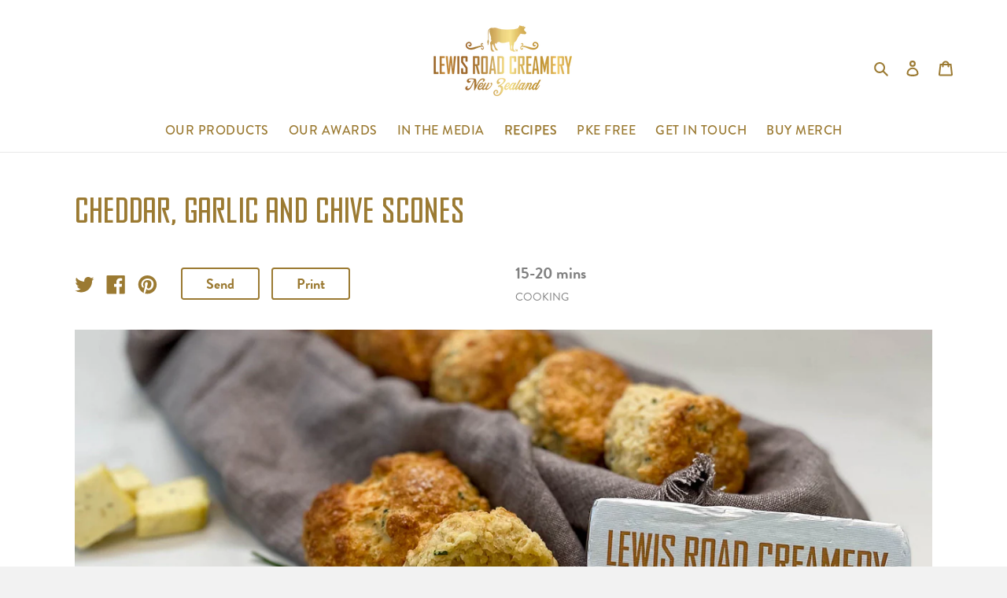

--- FILE ---
content_type: text/html; charset=utf-8
request_url: https://lewisroadcreamery.co.nz/pages/recipe-json
body_size: 2830
content:

{"json_name":"custom_articles",
  "data":[
  
  
  
  
  {
    "id":"567239082139",
    "title":"Browned Sea Salt Crystals Butter, Dark Chocolate and Toffee Cookies",
    "note":"",
    "mealtime":"",
    "occasion":"",
    "category":"",
    "popular":"",
    "image":"//lewisroadcreamery.co.nz/cdn/shop/articles/Browned_Sea_Salt_Crystals_Butter_Cookies__P_x350.jpg?v=1768860896",
    "tag":"The Dairy That Makes The Moment",
    "url":"/blogs/recipes/browned-sea-salt-crystals-butter-dark-chocolate-and-toffee-cookies",
    "excerpt":""
  },
  
  
  
  
  {
    "id":"567239245979",
    "title":"Raspberry, Banana and Hazelnut Loaf",
    "note":"",
    "mealtime":"",
    "occasion":"",
    "category":"",
    "popular":"",
    "image":"//lewisroadcreamery.co.nz/cdn/shop/articles/Raspberry_Banana_and_Hazelnut_Loaf_L_x350.jpg?v=1765229478",
    "tag":"The Dairy That Makes The Moment",
    "url":"/blogs/recipes/raspberry-banana-and-hazelnut-loaf",
    "excerpt":""
  },
  
  
  
  
  {
    "id":"567239147675",
    "title":"Espresso Martini Milkshake (GF)",
    "note":"",
    "mealtime":"",
    "occasion":"",
    "category":"",
    "popular":"",
    "image":"//lewisroadcreamery.co.nz/cdn/shop/articles/Espresso_Martini_Milkshake__PL_x350.png?v=1765229371",
    "tag":"The Dairy That Makes The Moment",
    "url":"/blogs/recipes/espresso-martini-milkshake-gf",
    "excerpt":""
  },
  
  
  
  
  {
    "id":"567238885531",
    "title":"Garlic & Parsley Butter Steaks with Tomato Salad (GF)",
    "note":"",
    "mealtime":"",
    "occasion":"",
    "category":"",
    "popular":"",
    "image":"//lewisroadcreamery.co.nz/cdn/shop/articles/Garlic_Parsley_Butter_Steaks__L_x350.jpg?v=1765229114",
    "tag":"The Dairy That Makes The Moment",
    "url":"/blogs/recipes/garlic-parsley-butter-steaks-with-tomato-salad-gf",
    "excerpt":""
  },
  
  
  
  
  {
    "id":"567238819995",
    "title":"Special Occasion Prawn Pasta",
    "note":"",
    "mealtime":"",
    "occasion":"",
    "category":"",
    "popular":"",
    "image":"//lewisroadcreamery.co.nz/cdn/shop/articles/Special_Occasion_Prawn_Pasta__L_x350.jpg?v=1765228796",
    "tag":"The Dairy That Makes The Moment",
    "url":"/blogs/recipes/special-occasion-prawn-pasta",
    "excerpt":""
  },
  
  
  
  
  {
    "id":"567239311515",
    "title":"Spiced Golden Syrup Whipped Unsalted Butter (GF)",
    "note":"",
    "mealtime":"",
    "occasion":"",
    "category":"",
    "popular":"",
    "image":"//lewisroadcreamery.co.nz/cdn/shop/articles/Spiced_Golden_Syrup_Whipped_Unsalted_Butter_PL_x350.jpg?v=1765228384",
    "tag":"The Dairy That Makes The Moment",
    "url":"/blogs/recipes/spiced-golden-syrup-whipped-unsalted-butter-gf",
    "excerpt":""
  },
  
  
  
  
  {
    "id":"567239278747",
    "title":"White Chocolate and Miso Panna Cotta with Roasted Strawberries",
    "note":"",
    "mealtime":"",
    "occasion":"",
    "category":"",
    "popular":"",
    "image":"//lewisroadcreamery.co.nz/cdn/shop/articles/White_Chocolate_and_Miso_Panna_Cotta_LP_x350.png?v=1765227430",
    "tag":"The Dairy That Makes The Moment",
    "url":"/blogs/recipes/white-chocolate-and-miso-panna-cotta-with-roasted-strawberries-ca",
    "excerpt":""
  },
  
  
  
  
  {
    "id":"567238951067",
    "title":"Garlic & Parsley Roasted Chicken and Potatoes (GF)",
    "note":"",
    "mealtime":"",
    "occasion":"",
    "category":"",
    "popular":"",
    "image":"//lewisroadcreamery.co.nz/cdn/shop/articles/Garlic_Parsley_Roasted_Chicken_and_Potatoes_L_x350.jpg?v=1765227632",
    "tag":"The Dairy That Makes The Moment",
    "url":"/blogs/recipes/garlic-parsley-roasted-chicken-and-potatoes-gf",
    "excerpt":""
  },
  
  
  
  
  {
    "id":"567238852763",
    "title":"Mango Passion Pavlova (GF)",
    "note":"",
    "mealtime":"",
    "occasion":"",
    "category":"",
    "popular":"",
    "image":"//lewisroadcreamery.co.nz/cdn/shop/articles/Mango_Passion_Pavlova__PL_x350.jpg?v=1764899410",
    "tag":"The Dairy That Makes The Moment",
    "url":"/blogs/recipes/mango-passion-pavlova-gf",
    "excerpt":""
  },
  
  
  
  
  {
    "id":"567239049371",
    "title":"Garlic & Parsley Butter Seared Salmon with Blistered Tomatoes and Couscous",
    "note":"",
    "mealtime":"",
    "occasion":"",
    "category":"",
    "popular":"",
    "image":"//lewisroadcreamery.co.nz/cdn/shop/articles/Garlic_Parsley_Butter_Seared_Salmon__P_x350.jpg?v=1764813311",
    "tag":"The Dairy That Makes The Moment",
    "url":"/blogs/recipes/garlic-parsley-butter-seared-salmon-with-blistered-tomatoes-and-couscous",
    "excerpt":""
  },
  
  
  
  
  {
    "id":"567238787227",
    "title":"Potato and Cauliflower Gratin (GF) (V)",
    "note":"",
    "mealtime":"",
    "occasion":"",
    "category":"",
    "popular":"",
    "image":"//lewisroadcreamery.co.nz/cdn/shop/articles/Potato_and_Cauliflower_Gratin_L_x350.jpg?v=1764634545",
    "tag":"The Dairy That Makes The Moment",
    "url":"/blogs/recipes/potato-and-cauliflower-gratin-gf-v",
    "excerpt":""
  },
  
  
  
  
  {
    "id":"566911664283",
    "title":"Berry Drenched Vanilla Buttercream Cake",
    "note":"",
    "mealtime":"",
    "occasion":"",
    "category":"",
    "popular":"",
    "image":"//lewisroadcreamery.co.nz/cdn/shop/articles/Berry_Drenched_Vanilla_Butter_Cream_Cake_bd8ee3db-3dae-459a-a4c8-e1b2173e66bf_x350.jpg?v=1761267118",
    "tag":"",
    "url":"/blogs/recipes/berry-drenched-vanilla-butter-cream-cake",
    "excerpt":""
  },
  
  
  
  
  {
    "id":"566302015643",
    "title":"Pikelets with Whipped Cream",
    "note":"",
    "mealtime":"",
    "occasion":"",
    "category":"",
    "popular":"",
    "image":"//lewisroadcreamery.co.nz/cdn/shop/articles/Pancake_Recipe_with_Comfort_Milk_and_Double_Cream_x350.jpg?v=1746576644",
    "tag":"",
    "url":"/blogs/recipes/pikelets-with-whipped-cream",
    "excerpt":""
  },
  
  
  
  
  {
    "id":"565630173339",
    "title":"Crispy Garlic & Parsley Potatoes",
    "note":"",
    "mealtime":"",
    "occasion":"",
    "category":"",
    "popular":"",
    "image":"//lewisroadcreamery.co.nz/cdn/shop/articles/Garlic_2_x350.jpg?v=1734296622",
    "tag":"",
    "url":"/blogs/recipes/crispy-garlic-parsley-potatoes",
    "excerpt":""
  },
  
  
  
  
  {
    "id":"565630140571",
    "title":"Garlic & Parsley Flatbreads",
    "note":"",
    "mealtime":"",
    "occasion":"",
    "category":"",
    "popular":"",
    "image":"//lewisroadcreamery.co.nz/cdn/shop/articles/FLAT2_x350.jpg?v=1734296265",
    "tag":"",
    "url":"/blogs/recipes/garlic-parsley-flatbreads",
    "excerpt":""
  },
  
  
  
  
  {
    "id":"565608415387",
    "title":"Ninja CREAMi  x LRC Flavoured Milk Ice Cream/Gelato",
    "note":"",
    "mealtime":"",
    "occasion":"",
    "category":"",
    "popular":"",
    "image":"//lewisroadcreamery.co.nz/cdn/shop/articles/asdasd_x350.png?v=1733953103",
    "tag":"",
    "url":"/blogs/recipes/ninja%C2%AE-creami%C2%AE-x-flavoured-milk-ice-cream-gelato",
    "excerpt":""
  },
  
  
  
  
  {
    "id":"565591277723",
    "title":"Croque Monsieur Bagels",
    "note":"",
    "mealtime":"",
    "occasion":"",
    "category":"",
    "popular":"",
    "image":"//lewisroadcreamery.co.nz/cdn/shop/articles/Hasselback_land_x350.jpg?v=1733275027",
    "tag":"",
    "url":"/blogs/recipes/croque-monsieur-bagels",
    "excerpt":""
  },
  
  
  
  
  {
    "id":"565574500507",
    "title":"Blueberry Sour Cream Cake",
    "note":"",
    "mealtime":"",
    "occasion":"",
    "category":"",
    "popular":"",
    "image":"//lewisroadcreamery.co.nz/cdn/shop/articles/Picture_1_x350.jpg?v=1732838687",
    "tag":"",
    "url":"/blogs/recipes/blueberry-sour-cream-cake",
    "excerpt":""
  },
  
  
  
  
  {
    "id":"565568438427",
    "title":"Crispy Honey Butter Chicken Bagel",
    "note":"",
    "mealtime":"",
    "occasion":"",
    "category":"",
    "popular":"",
    "image":"//lewisroadcreamery.co.nz/cdn/shop/articles/Untitled-1_x350.png?v=1732737702",
    "tag":"",
    "url":"/blogs/recipes/crispy-honey-butter-chicken-bagel",
    "excerpt":""
  },
  
  
  
  
  {
    "id":"564477821083",
    "title":"Egg & Spinach Breakfast Rolls",
    "note":"",
    "mealtime":"",
    "occasion":"",
    "category":"",
    "popular":"",
    "image":"//lewisroadcreamery.co.nz/cdn/shop/articles/DSC05200_x350.png?v=1723673305",
    "tag":"",
    "url":"/blogs/recipes/egg-spinach-breakfast-rolls",
    "excerpt":""
  },
  
  
  
  
  {
    "id":"564477755547",
    "title":"Tummy Friendly Overnight Oats",
    "note":"",
    "mealtime":"",
    "occasion":"",
    "category":"",
    "popular":"",
    "image":"//lewisroadcreamery.co.nz/cdn/shop/articles/exported_x350.png?v=1724280909",
    "tag":"",
    "url":"/blogs/recipes/tummy-friendly-overnight-oats",
    "excerpt":""
  },
  
  
  
  
  {
    "id":"564477722779",
    "title":"Peanut Butter & Banana Smoothie",
    "note":"",
    "mealtime":"",
    "occasion":"",
    "category":"",
    "popular":"",
    "image":"//lewisroadcreamery.co.nz/cdn/shop/articles/DSC05018_x350.png?v=1723670785",
    "tag":"",
    "url":"/blogs/recipes/peanut-butter-banana-smoothie",
    "excerpt":""
  },
  
  
  
  
  {
    "id":"564470251675",
    "title":"Half & Half French Toast",
    "note":"",
    "mealtime":"",
    "occasion":"",
    "category":"",
    "popular":"",
    "image":"//lewisroadcreamery.co.nz/cdn/shop/articles/French_Toast_1440_x_1800_x350.jpg?v=1723500695",
    "tag":"",
    "url":"/blogs/recipes/half-half-french-toast",
    "excerpt":""
  },
  
  
  
  
  {
    "id":"564440039579",
    "title":"Raspberry Lamington Milkshake",
    "note":"",
    "mealtime":"",
    "occasion":"",
    "category":"",
    "popular":"",
    "image":"//lewisroadcreamery.co.nz/cdn/shop/articles/DSC02507_x350.jpg?v=1722561658",
    "tag":"",
    "url":"/blogs/recipes/raspberry-lamington-milkshake",
    "excerpt":""
  },
  
  
  
  
  {
    "id":"564357496987",
    "title":"Extra Creamy Hot Chocolate",
    "note":"",
    "mealtime":"",
    "occasion":"",
    "category":"",
    "popular":"",
    "image":"//lewisroadcreamery.co.nz/cdn/shop/articles/DSC04420_x350.png?v=1720146596",
    "tag":"",
    "url":"/blogs/recipes/extra-creamy-hot-chocolate",
    "excerpt":""
  },
  
  
  
  
  {
    "id":"564357464219",
    "title":"Triple Chocolate Milkshake",
    "note":"",
    "mealtime":"",
    "occasion":"",
    "category":"",
    "popular":"",
    "image":"//lewisroadcreamery.co.nz/cdn/shop/articles/DSC04443_1_x350.jpg?v=1720146540",
    "tag":"",
    "url":"/blogs/recipes/triple-chocolate-milkshake",
    "excerpt":""
  },
  
  
  
  
  {
    "id":"564346749083",
    "title":"Extra Creamy Mushroom Pasta",
    "note":"",
    "mealtime":"",
    "occasion":"",
    "category":"",
    "popular":"",
    "image":"//lewisroadcreamery.co.nz/cdn/shop/articles/Mushroom_Pasta_x350.png?v=1719871811",
    "tag":"",
    "url":"/blogs/recipes/extra-creamy-mushroom-pasta",
    "excerpt":""
  },
  
  
  
  
  {
    "id":"564346716315",
    "title":"Bread & Butter Pudding",
    "note":"",
    "mealtime":"",
    "occasion":"",
    "category":"",
    "popular":"",
    "image":"//lewisroadcreamery.co.nz/cdn/shop/articles/Bread_and_Butter_Pudding_x350.png?v=1719871510",
    "tag":"",
    "url":"/blogs/recipes/bread-butter-pudding",
    "excerpt":""
  },
  
  
  
  
  {
    "id":"564346650779",
    "title":"Crispy Mustard Pork & Sage Potatoes",
    "note":"",
    "mealtime":"",
    "occasion":"",
    "category":"",
    "popular":"",
    "image":"//lewisroadcreamery.co.nz/cdn/shop/articles/Crispy_Pork_x350.png?v=1719867629",
    "tag":"",
    "url":"/blogs/recipes/crispy-mustard-pork-sage-potatoes",
    "excerpt":""
  },
  
  
  
  
  {
    "id":"564327121051",
    "title":"Ginger and Horopito Caramel Cheesecake",
    "note":"",
    "mealtime":"",
    "occasion":"",
    "category":"",
    "popular":"",
    "image":"//lewisroadcreamery.co.nz/cdn/shop/articles/Cheesecaked_x350.png?v=1719278652",
    "tag":"",
    "url":"/blogs/recipes/ginger-and-horopito-caramel-cheesecake",
    "excerpt":""
  },
  
  
  
  
  {
    "id":"564327088283",
    "title":"Double Cream Tomato Soup",
    "note":"",
    "mealtime":"",
    "occasion":"",
    "category":"",
    "popular":"",
    "image":"//lewisroadcreamery.co.nz/cdn/shop/articles/TOMATO_SOUP_x350.png?v=1719276347",
    "tag":"",
    "url":"/blogs/recipes/double-cream-tomato-soup",
    "excerpt":""
  },
  
  
  
  
  {
    "id":"560979935387",
    "title":"Buttered Up BLT",
    "note":"",
    "mealtime":"",
    "occasion":"",
    "category":"",
    "popular":"",
    "image":"//lewisroadcreamery.co.nz/cdn/shop/articles/blt_x350.jpg?v=1706213950",
    "tag":"",
    "url":"/blogs/recipes/buttered-up-blt",
    "excerpt":""
  },
  
  
  
  
  {
    "id":"560979902619",
    "title":"Chewy Chocolate Chip Cookies",
    "note":"",
    "mealtime":"",
    "occasion":"",
    "category":"",
    "popular":"",
    "image":"//lewisroadcreamery.co.nz/cdn/shop/articles/cookie_x350.jpg?v=1706213830",
    "tag":"",
    "url":"/blogs/recipes/chewy-chocolate-chip-cookies",
    "excerpt":""
  },
  
  
  
  
  {
    "id":"560979869851",
    "title":"Avocado On Toast With Sea Salt Crystal Butter",
    "note":"",
    "mealtime":"",
    "occasion":"",
    "category":"",
    "popular":"",
    "image":"//lewisroadcreamery.co.nz/cdn/shop/articles/avo_x350.jpg?v=1706212881",
    "tag":"",
    "url":"/blogs/recipes/avocado-on-toast-with-sea-salt-crystal-butter",
    "excerpt":""
  },
  
  
  
  
  {
    "id":"560979804315",
    "title":"Garlic & Parsley Scotch Fillet",
    "note":"",
    "mealtime":"",
    "occasion":"",
    "category":"",
    "popular":"",
    "image":"//lewisroadcreamery.co.nz/cdn/shop/articles/DSC00614_x350.jpg?v=1706212473",
    "tag":"",
    "url":"/blogs/recipes/garlic-parsley-scotch-fillet",
    "excerpt":""
  },
  
  
  
  
  {
    "id":"559846752411",
    "title":"Chicken, Leek & Mushroom filo pie",
    "note":"",
    "mealtime":"",
    "occasion":"",
    "category":"",
    "popular":"",
    "image":"//lewisroadcreamery.co.nz/cdn/shop/articles/DSC07111_x350.jpg?v=1698867678",
    "tag":"",
    "url":"/blogs/recipes/chicken-leek-mushroom-filo-pie",
    "excerpt":""
  },
  
  
  
  
  {
    "id":"559877390491",
    "title":"Spinach, Bacon & Pumpkin Quiche",
    "note":"",
    "mealtime":"",
    "occasion":"",
    "category":"",
    "popular":"",
    "image":"//lewisroadcreamery.co.nz/cdn/shop/articles/DSC07170-2_x350.jpg?v=1699472478",
    "tag":"",
    "url":"/blogs/recipes/spinach-acon-pumpkin-quiche",
    "excerpt":""
  },
  
  
  
  
  {
    "id":"559068676251",
    "title":"Hot Honey Butter Baked Salmon",
    "note":"",
    "mealtime":"",
    "occasion":"",
    "category":"",
    "popular":"",
    "image":"//lewisroadcreamery.co.nz/cdn/shop/articles/DSC03802_x350.jpg?v=1674429625",
    "tag":"",
    "url":"/blogs/recipes/hot-honey-butter-baked-salmon",
    "excerpt":""
  },
  
  
  
  
  {
    "id":"558944452763",
    "title":"Passionfruit Curd Pavlova",
    "note":"",
    "mealtime":"",
    "occasion":"",
    "category":"",
    "popular":"",
    "image":"//lewisroadcreamery.co.nz/cdn/shop/articles/thumbnail_1_x350.jpg?v=1670900096",
    "tag":"",
    "url":"/blogs/recipes/passionfruit-curd-for-pavlova",
    "excerpt":""
  },
  
  
  
  
  {
    "id":"558944419995",
    "title":"Garlic Butter Asparagus",
    "note":"",
    "mealtime":"",
    "occasion":"",
    "category":"",
    "popular":"",
    "image":"//lewisroadcreamery.co.nz/cdn/shop/articles/thumbnail_3b666724-757d-46ed-8146-8e3f167d35a4_x350.jpg?v=1670899675",
    "tag":"",
    "url":"/blogs/recipes/garlic-butter-asparagus",
    "excerpt":""
  },
  
  
  
  
  {
    "id":"558944387227",
    "title":"Potato Parmesan Gratin",
    "note":"",
    "mealtime":"",
    "occasion":"",
    "category":"",
    "popular":"",
    "image":"//lewisroadcreamery.co.nz/cdn/shop/articles/DSC03584_x350.jpg?v=1671391854",
    "tag":"",
    "url":"/blogs/recipes/potato-parmesan-gratin",
    "excerpt":""
  },
  
  
  
  
  {
    "id":"558944354459",
    "title":"Christmas Honey Butter Glazed Ham",
    "note":"",
    "mealtime":"",
    "occasion":"",
    "category":"",
    "popular":"",
    "image":"//lewisroadcreamery.co.nz/cdn/shop/articles/8c3be4cd-d886-45ba-a072-4dadd442fba3_x350.jpg?v=1670898779",
    "tag":"",
    "url":"/blogs/recipes/christmas-honey-butter-glazed-ham",
    "excerpt":""
  },
  
  
  
  
  {
    "id":"558856241307",
    "title":"Roasted Tomato & Pesto Muffins",
    "note":"",
    "mealtime":"",
    "occasion":"",
    "category":"",
    "popular":"",
    "image":"//lewisroadcreamery.co.nz/cdn/shop/articles/1c716abf-7dd9-44c8-bdf5-7bf12be886fb_x350.jpg?v=1668978394",
    "tag":"",
    "url":"/blogs/recipes/roasted-tomato-pesto-muffins",
    "excerpt":""
  },
  
  
  
  
  {
    "id":"558856208539",
    "title":"Brown Butter Double Chocolate Chip Cookies",
    "note":"",
    "mealtime":"",
    "occasion":"",
    "category":"",
    "popular":"",
    "image":"//lewisroadcreamery.co.nz/cdn/shop/articles/9adcdcac-5ed1-4104-906d-994e28b0dbe9_x350.jpg?v=1668978217",
    "tag":"",
    "url":"/blogs/recipes/brown-butter-double-chocolate-chip-cookies",
    "excerpt":""
  },
  
  
  
  
  {
    "id":"558831337627",
    "title":"Peanut Butter Pancakes",
    "note":"",
    "mealtime":"",
    "occasion":"",
    "category":"",
    "popular":"",
    "image":"//lewisroadcreamery.co.nz/cdn/shop/articles/d86515c9-86d1-481e-864b-d12269a118c7_x350.jpg?v=1668975880",
    "tag":"",
    "url":"/blogs/recipes/peanut-butter-pancakes",
    "excerpt":""
  },
  
  
  
  
  {
    "id":"558831108251",
    "title":"Cinnamon Sugar French Toast",
    "note":"",
    "mealtime":"",
    "occasion":"",
    "category":"",
    "popular":"",
    "image":"//lewisroadcreamery.co.nz/cdn/shop/articles/thumbnail_f8c40267-1a7c-4334-8f77-f01ca5a8d652_x350.jpg?v=1668023098",
    "tag":"",
    "url":"/blogs/recipes/cinnamon-sugar-french-toast",
    "excerpt":""
  },
  
  
  
  
  {
    "id":"558831075483",
    "title":"Comfort Milk Breakfast Board",
    "note":"",
    "mealtime":"",
    "occasion":"",
    "category":"",
    "popular":"",
    "image":"//lewisroadcreamery.co.nz/cdn/shop/articles/e99aec25-9893-4f11-8158-0b20ef10c09e_x350.jpg?v=1668022749",
    "tag":"",
    "url":"/blogs/recipes/comfort-milk-breakfast-board",
    "excerpt":""
  },
  
  
  
  
  {
    "id":"558800175259",
    "title":"Coconut & Lime Ice Cream Bars",
    "note":"",
    "mealtime":"",
    "occasion":"",
    "category":"",
    "popular":"",
    "image":"//lewisroadcreamery.co.nz/cdn/shop/articles/32df3717-27a6-49e3-bc0e-3f406fdca2c2_x350.jpg?v=1667168160",
    "tag":"",
    "url":"/blogs/recipes/coconut-lime-ice-cream-bars",
    "excerpt":""
  },
  
  
  
  
  {
    "id":"558789066907",
    "title":"Halloween Chocolate & Raspberry Cupcakes",
    "note":"",
    "mealtime":"",
    "occasion":"",
    "category":"",
    "popular":"",
    "image":"//lewisroadcreamery.co.nz/cdn/shop/articles/DSC02986_x350.jpg?v=1666829697",
    "tag":"",
    "url":"/blogs/recipes/halloween-chocolate-raspberry-cupcakes",
    "excerpt":""
  },
  
  
  
  
  {
    "id":"558734835867",
    "title":"Fig & Walnut Butter Board",
    "note":"",
    "mealtime":"",
    "occasion":"",
    "category":"",
    "popular":"",
    "image":"//lewisroadcreamery.co.nz/cdn/shop/articles/a35d939a-f1bd-4b7c-9806-8537714e7565_x350.jpg?v=1665108060",
    "tag":"",
    "url":"/blogs/recipes/fig-walnut-butter-board",
    "excerpt":""
  }
  
]}

--- FILE ---
content_type: text/css
request_url: https://lewisroadcreamery.co.nz/cdn/shop/t/9/assets/theme.scss.css?v=145588742364364164441759282224
body_size: 28353
content:
@font-face{font-family:AgencyGothicCT-Medium;font-style:normal;font-weight:400;src:url(//lewisroadcreamery.co.nz/cdn/shop/t/9/assets/AgencyGothicCT-Medium.woff2?v=97127948459334089681694124824) format("woff2"),url(//lewisroadcreamery.co.nz/cdn/shop/t/9/assets/AgencyGothicCT-Medium.woff?v=166883853547669623351694124824) format("woff"),url(//lewisroadcreamery.co.nz/cdn/shop/t/9/assets/AgencyGothicCT-Medium.ttf?v=10522604962126202431694124824) format("truetype"),url(//lewisroadcreamery.co.nz/cdn/shop/t/9/assets/AgencyGothicCT-Medium.eot?v=161494122961039072101694124824) format("embedded-opentype"),url(//lewisroadcreamery.co.nz/cdn/shop/t/9/assets/AgencyGothicCT-Medium.svg?v=57854372645657857711694124824) format("svg")}@font-face{font-family:LHFIndianScript2;font-style:normal;font-weight:400;src:url(//lewisroadcreamery.co.nz/cdn/shop/t/9/assets/LHFIndianScript2.woff2?v=165530954521302758901694124824) format("woff2"),url(//lewisroadcreamery.co.nz/cdn/shop/t/9/assets/LHFIndianScript2.woff?v=8973592051294570761694124824) format("woff"),url(//lewisroadcreamery.co.nz/cdn/shop/t/9/assets/LHFIndianScript2.ttf?v=167728021731002519421694124824) format("truetype"),url(//lewisroadcreamery.co.nz/cdn/shop/t/9/assets/LHFIndianScript2.eot?v=151410020163573575641694124824) format("embedded-opentype"),url(//lewisroadcreamery.co.nz/cdn/shop/t/9/assets/LHFIndianScript2.svg?v=101312543724050169711694124824) format("svg")}.test{font-family:brandon-grotesque,sans-serif;font-weight:400;font-style:normal}.slick-slider{position:relative;display:block;box-sizing:border-box;-webkit-touch-callout:none;-webkit-user-select:none;-khtml-user-select:none;-moz-user-select:none;-ms-user-select:none;user-select:none;-ms-touch-action:pan-y;touch-action:pan-y;-webkit-tap-highlight-color:transparent}.slick-list{position:relative;overflow:hidden;display:block;margin:0;padding:0}.slick-list:focus{outline:none}.slick-list.dragging{cursor:pointer;cursor:hand}.slick-slider .slick-track,.slick-slider .slick-list{-webkit-transform:translate3d(0,0,0);-moz-transform:translate3d(0,0,0);-ms-transform:translate3d(0,0,0);-o-transform:translate3d(0,0,0);transform:translateZ(0)}.slick-track{position:relative;left:0;top:0;display:block}.slick-track:before,.slick-track:after{content:"";display:table}.slick-track:after{clear:both}.slick-loading .slick-track{visibility:hidden}.slick-slide{float:left;height:100%;min-height:1px;display:none}[dir=rtl] .slick-slide{float:right}.slick-slide img{display:block}.slick-slide.slick-loading img{display:none}.slick-slide.dragging img{pointer-events:none}.slick-initialized .slick-slide{display:block}.slick-loading .slick-slide{visibility:hidden}.slick-vertical .slick-slide{display:block;height:auto;border:1px solid transparent}.slick-arrow.slick-hidden{display:none}.slick-loading .slick-list{background:#fff url(//lewisroadcreamery.co.nz/cdn/shop/t/9/assets/ajax-loader.gif?v=41356863302472015721694124824) center center no-repeat}.slick-prev,.slick-next{position:absolute;display:block;height:20px;width:20px;line-height:0px;font-size:0px;cursor:pointer;background:transparent;color:transparent;top:50%;-webkit-transform:translate(0,-50%);-ms-transform:translate(0,-50%);transform:translateY(-50%);padding:0;border:none}.slick-prev:hover,.slick-prev:focus,.slick-next:hover,.slick-next:focus{background:transparent;color:transparent}.slick-prev:hover:before,.slick-prev:focus:before,.slick-next:hover:before,.slick-next:focus:before{opacity:1}.slick-prev.slick-disabled:before,.slick-next.slick-disabled:before{opacity:.25}.slick-prev:before,.slick-next:before{font-family:"slick-icons, sans-serif";font-size:20px;line-height:1;color:#000;opacity:.75;-webkit-font-smoothing:antialiased;-moz-osx-font-smoothing:grayscale}.slick-prev{left:-25px}[dir=rtl] .slick-prev{left:auto;right:-25px}.slick-prev:before{content:"\2190"}[dir=rtl] .slick-prev:before{content:"\2192"}.slick-next{right:-25px}[dir=rtl] .slick-next{left:-25px;right:auto}.slick-next:before{content:"\2192"}[dir=rtl] .slick-next:before{content:"\2190"}.slick-dotted.slick-slider{margin-bottom:30px}.slick-dots{list-style:none;display:block;text-align:center;padding:0;margin:0}.slick-dots li{position:relative;display:inline-block;height:20px;width:20px;margin:0 5px;padding:0;cursor:pointer}.slick-dots li button,.slick-dots li a{border:0;background:transparent;display:block;height:20px;width:20px;line-height:0px;font-size:0px;color:transparent;padding:5px;cursor:pointer}.slick-dots li button:hover:before,.slick-dots li button:focus:before,.slick-dots li a:hover:before,.slick-dots li a:focus:before{opacity:1}.slick-dots li button:before,.slick-dots li a:before{position:absolute;top:0;left:0;content:"\2022";width:20px;height:20px;font-family:"slick-icons, sans-serif";font-size:6px;line-height:20px;text-align:center;color:#fff;opacity:.25;-webkit-font-smoothing:antialiased;-moz-osx-font-smoothing:grayscale}.slick-dots li.slick-active button:before{color:#fff;opacity:.75}.n-preloader{position:fixed;height:100%;width:100%;background-color:#fff;z-index:100;left:0;top:0;-webkit-transition:all .15s ease-in-out;-moz-transition:all .15s ease-in-out;-o-transition:all .15s ease-in-out;transition:all .15s ease-in-out}.n-preloader .page-width{height:100%}.n-preloader .this-box{margin-top:200px;width:100%;text-align:center}.n-preloader .this-box img{display:block}.n-preloader .nph-holder{position:relative;display:inline-block;overflow:hidden;max-width:200px}.n-preloader .nph-holder .nph-current,.n-preloader .nph-holder .nph-tofill{position:absolute;width:100%;height:100%;top:0;left:0}.n-preloader .nph-holder .nph-current{background-color:#dac18c;z-index:5}.n-preloader .nph-holder .nph-tofill{background-color:#9b7a32;z-index:10;width:1%}.n-preloader .nph-holder .nph-img_actual{position:absolute;left:0;top:0;z-index:15}.n-preloader .nph-holder .nph-img_fake{visibility:hidden}*,*:before,*:after{box-sizing:border-box}body{margin:0}article,aside,details,figcaption,figure,footer,header,hgroup,main,menu,nav,section,summary{display:block}body,input,textarea,button,select,.disclosure__toggle{-webkit-font-smoothing:antialiased;-webkit-text-size-adjust:100%}a{background-color:transparent}b,strong{font-weight:700}em{font-style:italic}small{font-size:80%}sub,sup{font-size:75%;line-height:0;position:relative;vertical-align:baseline}sup{top:-.5em}sub{bottom:-.25em}img{max-width:100%;border:0}button,input,optgroup,select,.disclosure__toggle,textarea{color:inherit;font:inherit;margin:0}html{padding-bottom:0!important}button::-moz-focus-inner,[type=button]::-moz-focus-inner,[type=reset]::-moz-focus-inner,[type=submit]::-moz-focus-inner{border-style:none;padding:0}button:-moz-focusring,[type=button]:-moz-focusring,[type=reset]:-moz-focusring,[type=submit]:-moz-focusring{outline:1px dotted ButtonText}input[type=search],input[type=number],input[type=email],input[type=password]{-webkit-appearance:none;-moz-appearance:none}table{width:100%;border-collapse:collapse;border-spacing:0}td,th{padding:0}textarea{overflow:auto;-webkit-appearance:none;-moz-appearance:none}a,button,[role=button],input,label,select,.disclosure__toggle,textarea{touch-action:manipulation}.grid{*zoom: 1;list-style:none;padding:0;margin:0 0 0 -30px}.grid:after{content:"";display:table;clear:both}@media only screen and (max-width: 749px){.grid{margin-left:-22px}}.grid__item{float:left;padding-left:30px;width:100%}@media only screen and (max-width: 749px){.grid__item{padding-left:22px}}.grid__item[class*=--push]{position:relative}.grid--rev{direction:rtl;text-align:left}.grid--rev>.grid__item{direction:ltr;text-align:left;float:right}.one-whole{width:100%}.one-half{width:50%}.one-third{width:33.33333%}.two-thirds{width:66.66667%}.one-quarter{width:25%}.two-quarters{width:50%}.three-quarters{width:75%}.one-fifth{width:20%}.two-fifths{width:40%}.three-fifths{width:60%}.four-fifths{width:80%}.one-sixth{width:16.66667%}.two-sixths{width:33.33333%}.three-sixths{width:50%}.four-sixths{width:66.66667%}.five-sixths{width:83.33333%}.one-eighth{width:12.5%}.two-eighths{width:25%}.three-eighths{width:37.5%}.four-eighths{width:50%}.five-eighths{width:62.5%}.six-eighths{width:75%}.seven-eighths{width:87.5%}.one-tenth{width:10%}.two-tenths{width:20%}.three-tenths{width:30%}.four-tenths{width:40%}.five-tenths{width:50%}.six-tenths{width:60%}.seven-tenths{width:70%}.eight-tenths{width:80%}.nine-tenths{width:90%}.one-twelfth{width:8.33333%}.two-twelfths{width:16.66667%}.three-twelfths{width:25%}.four-twelfths{width:33.33333%}.five-twelfths{width:41.66667%}.six-twelfths{width:50%}.seven-twelfths{width:58.33333%}.eight-twelfths{width:66.66667%}.nine-twelfths{width:75%}.ten-twelfths{width:83.33333%}.eleven-twelfths{width:91.66667%}.show{display:block!important}.text-left{text-align:left!important}.text-right{text-align:right!important}.text-center{text-align:center!important}@media only screen and (max-width: 749px){.small--one-whole{width:100%}.small--one-half{width:50%}.small--one-third{width:33.33333%}.small--two-thirds{width:66.66667%}.small--one-quarter{width:25%}.small--two-quarters{width:50%}.small--three-quarters{width:75%}.small--one-fifth{width:20%}.small--two-fifths{width:40%}.small--three-fifths{width:60%}.small--four-fifths{width:80%}.small--one-sixth{width:16.66667%}.small--two-sixths{width:33.33333%}.small--three-sixths{width:50%}.small--four-sixths{width:66.66667%}.small--five-sixths{width:83.33333%}.small--one-eighth{width:12.5%}.small--two-eighths{width:25%}.small--three-eighths{width:37.5%}.small--four-eighths{width:50%}.small--five-eighths{width:62.5%}.small--six-eighths{width:75%}.small--seven-eighths{width:87.5%}.small--one-tenth{width:10%}.small--two-tenths{width:20%}.small--three-tenths{width:30%}.small--four-tenths{width:40%}.small--five-tenths{width:50%}.small--six-tenths{width:60%}.small--seven-tenths{width:70%}.small--eight-tenths{width:80%}.small--nine-tenths{width:90%}.small--one-twelfth{width:8.33333%}.small--two-twelfths{width:16.66667%}.small--three-twelfths{width:25%}.small--four-twelfths{width:33.33333%}.small--five-twelfths{width:41.66667%}.small--six-twelfths{width:50%}.small--seven-twelfths{width:58.33333%}.small--eight-twelfths{width:66.66667%}.small--nine-twelfths{width:75%}.small--ten-twelfths{width:83.33333%}.small--eleven-twelfths{width:91.66667%}.grid--uniform .small--one-half:nth-child(odd),.grid--uniform .small--one-third:nth-child(3n+1),.grid--uniform .small--one-quarter:nth-child(4n+1),.grid--uniform .small--one-fifth:nth-child(5n+1),.grid--uniform .small--one-sixth:nth-child(6n+1),.grid--uniform .small--two-sixths:nth-child(3n+1),.grid--uniform .small--three-sixths:nth-child(odd),.grid--uniform .small--one-eighth:nth-child(8n+1),.grid--uniform .small--two-eighths:nth-child(4n+1),.grid--uniform .small--four-eighths:nth-child(odd),.grid--uniform .small--five-tenths:nth-child(odd),.grid--uniform .small--one-twelfth:nth-child(12n+1),.grid--uniform .small--two-twelfths:nth-child(6n+1),.grid--uniform .small--three-twelfths:nth-child(4n+1),.grid--uniform .small--four-twelfths:nth-child(3n+1),.grid--uniform .small--six-twelfths:nth-child(odd){clear:both}.small--show{display:block!important}.small--hide{display:none!important}.small--text-left{text-align:left!important}.small--text-right{text-align:right!important}.small--text-center{text-align:center!important}}@media only screen and (min-width: 750px){.medium-up--one-whole{width:100%}.medium-up--one-half{width:50%}.medium-up--one-third{width:33.33333%}.medium-up--two-thirds{width:66.66667%}.medium-up--one-quarter{width:25%}.medium-up--two-quarters{width:50%}.medium-up--three-quarters{width:75%}.medium-up--one-fifth{width:20%}.medium-up--two-fifths{width:40%}.medium-up--three-fifths{width:60%}.medium-up--four-fifths{width:80%}.medium-up--one-sixth{width:16.66667%}.medium-up--two-sixths{width:33.33333%}.medium-up--three-sixths{width:50%}.medium-up--four-sixths{width:66.66667%}.medium-up--five-sixths{width:83.33333%}.medium-up--one-eighth{width:12.5%}.medium-up--two-eighths{width:25%}.medium-up--three-eighths{width:37.5%}.medium-up--four-eighths{width:50%}.medium-up--five-eighths{width:62.5%}.medium-up--six-eighths{width:75%}.medium-up--seven-eighths{width:87.5%}.medium-up--one-tenth{width:10%}.medium-up--two-tenths{width:20%}.medium-up--three-tenths{width:30%}.medium-up--four-tenths{width:40%}.medium-up--five-tenths{width:50%}.medium-up--six-tenths{width:60%}.medium-up--seven-tenths{width:70%}.medium-up--eight-tenths{width:80%}.medium-up--nine-tenths{width:90%}.medium-up--one-twelfth{width:8.33333%}.medium-up--two-twelfths{width:16.66667%}.medium-up--three-twelfths{width:25%}.medium-up--four-twelfths{width:33.33333%}.medium-up--five-twelfths{width:41.66667%}.medium-up--six-twelfths{width:50%}.medium-up--seven-twelfths{width:58.33333%}.medium-up--eight-twelfths{width:66.66667%}.medium-up--nine-twelfths{width:75%}.medium-up--ten-twelfths{width:83.33333%}.medium-up--eleven-twelfths{width:91.66667%}.grid--uniform .medium-up--one-half:nth-child(odd),.grid--uniform .medium-up--one-third:nth-child(3n+1),.grid--uniform .medium-up--one-quarter:nth-child(4n+1),.grid--uniform .medium-up--one-fifth:nth-child(5n+1),.grid--uniform .medium-up--one-sixth:nth-child(6n+1),.grid--uniform .medium-up--two-sixths:nth-child(3n+1),.grid--uniform .medium-up--three-sixths:nth-child(odd),.grid--uniform .medium-up--one-eighth:nth-child(8n+1),.grid--uniform .medium-up--two-eighths:nth-child(4n+1),.grid--uniform .medium-up--four-eighths:nth-child(odd),.grid--uniform .medium-up--five-tenths:nth-child(odd),.grid--uniform .medium-up--one-twelfth:nth-child(12n+1),.grid--uniform .medium-up--two-twelfths:nth-child(6n+1),.grid--uniform .medium-up--three-twelfths:nth-child(4n+1),.grid--uniform .medium-up--four-twelfths:nth-child(3n+1),.grid--uniform .medium-up--six-twelfths:nth-child(odd){clear:both}.medium-up--show{display:block!important}.medium-up--hide{display:none!important}.medium-up--text-left{text-align:left!important}.medium-up--text-right{text-align:right!important}.medium-up--text-center{text-align:center!important}}@media only screen and (max-width: 749px){.small--push-one-half{left:50%}.small--push-one-third{left:33.33333%}.small--push-two-thirds{left:66.66667%}.small--push-one-quarter{left:25%}.small--push-two-quarters{left:50%}.small--push-three-quarters{left:75%}.small--push-one-fifth{left:20%}.small--push-two-fifths{left:40%}.small--push-three-fifths{left:60%}.small--push-four-fifths{left:80%}.small--push-one-sixth{left:16.66667%}.small--push-two-sixths{left:33.33333%}.small--push-three-sixths{left:50%}.small--push-four-sixths{left:66.66667%}.small--push-five-sixths{left:83.33333%}.small--push-one-eighth{left:12.5%}.small--push-two-eighths{left:25%}.small--push-three-eighths{left:37.5%}.small--push-four-eighths{left:50%}.small--push-five-eighths{left:62.5%}.small--push-six-eighths{left:75%}.small--push-seven-eighths{left:87.5%}.small--push-one-tenth{left:10%}.small--push-two-tenths{left:20%}.small--push-three-tenths{left:30%}.small--push-four-tenths{left:40%}.small--push-five-tenths{left:50%}.small--push-six-tenths{left:60%}.small--push-seven-tenths{left:70%}.small--push-eight-tenths{left:80%}.small--push-nine-tenths{left:90%}.small--push-one-twelfth{left:8.33333%}.small--push-two-twelfths{left:16.66667%}.small--push-three-twelfths{left:25%}.small--push-four-twelfths{left:33.33333%}.small--push-five-twelfths{left:41.66667%}.small--push-six-twelfths{left:50%}.small--push-seven-twelfths{left:58.33333%}.small--push-eight-twelfths{left:66.66667%}.small--push-nine-twelfths{left:75%}.small--push-ten-twelfths{left:83.33333%}.small--push-eleven-twelfths{left:91.66667%}}@media only screen and (min-width: 750px){.medium-up--push-one-half{left:50%}.medium-up--push-one-third{left:33.33333%}.medium-up--push-two-thirds{left:66.66667%}.medium-up--push-one-quarter{left:25%}.medium-up--push-two-quarters{left:50%}.medium-up--push-three-quarters{left:75%}.medium-up--push-one-fifth{left:20%}.medium-up--push-two-fifths{left:40%}.medium-up--push-three-fifths{left:60%}.medium-up--push-four-fifths{left:80%}.medium-up--push-one-sixth{left:16.66667%}.medium-up--push-two-sixths{left:33.33333%}.medium-up--push-three-sixths{left:50%}.medium-up--push-four-sixths{left:66.66667%}.medium-up--push-five-sixths{left:83.33333%}.medium-up--push-one-eighth{left:12.5%}.medium-up--push-two-eighths{left:25%}.medium-up--push-three-eighths{left:37.5%}.medium-up--push-four-eighths{left:50%}.medium-up--push-five-eighths{left:62.5%}.medium-up--push-six-eighths{left:75%}.medium-up--push-seven-eighths{left:87.5%}.medium-up--push-one-tenth{left:10%}.medium-up--push-two-tenths{left:20%}.medium-up--push-three-tenths{left:30%}.medium-up--push-four-tenths{left:40%}.medium-up--push-five-tenths{left:50%}.medium-up--push-six-tenths{left:60%}.medium-up--push-seven-tenths{left:70%}.medium-up--push-eight-tenths{left:80%}.medium-up--push-nine-tenths{left:90%}.medium-up--push-one-twelfth{left:8.33333%}.medium-up--push-two-twelfths{left:16.66667%}.medium-up--push-three-twelfths{left:25%}.medium-up--push-four-twelfths{left:33.33333%}.medium-up--push-five-twelfths{left:41.66667%}.medium-up--push-six-twelfths{left:50%}.medium-up--push-seven-twelfths{left:58.33333%}.medium-up--push-eight-twelfths{left:66.66667%}.medium-up--push-nine-twelfths{left:75%}.medium-up--push-ten-twelfths{left:83.33333%}.medium-up--push-eleven-twelfths{left:91.66667%}}.clearfix{*zoom: 1}.clearfix:after{content:"";display:table;clear:both}.visually-hidden,.icon__fallback-text{position:absolute!important;overflow:hidden;clip:rect(0 0 0 0);height:1px;width:1px;margin:-1px;padding:0;border:0}.visibility-hidden{visibility:hidden}.visually-hidden--inline{margin:0;height:1em}.visually-hidden--static{position:static!important}.js-focus-hidden:focus{outline:none}.no-js:not(html){display:none}.no-js .no-js:not(html){display:block}.no-js .js{display:none}.hide{display:none!important}.skip-link:focus{clip:auto;width:auto;height:auto;margin:0;color:#9b7a32;background-color:#fff;padding:10px;opacity:1;z-index:10000;transition:none}.box{background:no-repeat;background-color:#f7f7f7;background-size:contain}.ratio-container{position:relative}.ratio-container:after{display:block;height:0;width:100%;padding-bottom:50%;content:""}.ratio-container>*{position:absolute;top:0;left:0;width:100%;height:100%}body,html{background-color:#fff}.page-width{*zoom: 1;max-width:1200px;margin:0 auto}.page-width:after{content:"";display:table;clear:both}.main-content{display:block;padding-top:35px}@media only screen and (min-width: 750px){.main-content{padding-top:55px}}.section-header{margin-bottom:35px}@media only screen and (min-width: 750px){.section-header{margin-bottom:55px}}blockquote{font-size:1em;font-style:normal;text-align:center;padding:0 30px;margin:0}.rte blockquote{border-color:#ebebeb;border-width:1px 0;border-style:solid;padding:30px 0;margin-bottom:27.5px}blockquote p+cite{margin-top:27.5px}blockquote cite{display:block;font-size:.85em;font-weight:400}blockquote cite:before{content:"\2014  "}code,pre{font-family:Consolas,monospace;font-size:1em}pre{overflow:auto}body,input,textarea,button,select,.disclosure__toggle{font-size:18px;font-family:brandon-grotesque,Helvetica,Arial,sans-serif;font-style:normal;font-weight:400;color:#9b7a32;line-height:1.5}@media only screen and (max-width: 989px){input,textarea,select,.disclosure__toggle,button{font-size:16px}}h1,.h1,h2,.h2,h3,.h3,h4,.h4,h5,.h5,h6,.h6{margin:0 0 17.5px;font-family:AgencyGothicCT-Medium,Helvetica,Arial,sans-serif;font-style:normal;font-weight:700;line-height:1.2;overflow-wrap:break-word;word-wrap:break-word}h1 a,.h1 a,h2 a,.h2 a,h3 a,.h3 a,h4 a,.h4 a,h5 a,.h5 a,h6 a,.h6 a{color:inherit;text-decoration:none;font-weight:inherit}h1,.h1{font-size:1.94444em;text-transform:none;letter-spacing:0}@media only screen and (max-width: 749px){h1,.h1{font-size:1.77778em}}h2,.h2{font-size:1.11111em}@media only screen and (max-width: 749px){h2,.h2{font-size:1em}}h3,.h3{font-size:1.44444em;text-transform:none;letter-spacing:0}@media only screen and (max-width: 749px){h3,.h3{font-size:1.11111em}}h4,.h4{font-size:.94444em}@media only screen and (max-width: 749px){h4,.h4{font-size:.83333em}}h5,.h5{font-size:.83333em}@media only screen and (max-width: 749px){h5,.h5{font-size:.72222em}}h6,.h6{font-size:.77778em}@media only screen and (max-width: 749px){h6,.h6{font-size:.66667em}}.rte{color:gray;margin-bottom:35px}.rte:last-child{margin-bottom:0}.rte h1,.rte .h1,.rte h2,.rte .h2,.rte h3,.rte .h3,.rte h4,.rte .h4,.rte h5,.rte .h5,.rte h6,.rte .h6{margin-top:55px;margin-bottom:27.5px}.rte h1:first-child,.rte .h1:first-child,.rte h2:first-child,.rte .h2:first-child,.rte h3:first-child,.rte .h3:first-child,.rte h4:first-child,.rte .h4:first-child,.rte h5:first-child,.rte .h5:first-child,.rte h6:first-child,.rte .h6:first-child{margin-top:0}.rte li{margin-bottom:4px;list-style:inherit}.rte li:last-child{margin-bottom:0}.rte-setting{margin-bottom:19.44444px}.rte-setting:last-child{margin-bottom:0}p{color:gray;margin:0 0 15px}@media only screen and (max-width: 749px){p{font-size:.94444em}}p:last-child{margin-bottom:0}li{list-style:none}.fine-print{font-size:.77778em;font-style:italic}.txt--minor{font-size:80%}.txt--emphasis{font-style:italic}.address{margin-bottom:55px}.mega-title,.mega-subtitle{color:#fff}.hero .mega-title,.hero .mega-subtitle{text-shadow:0 0 4px rgba(0,0,0,.4)}@media only screen and (min-width: 750px){.mega-title,.mega-subtitle{text-shadow:0 0 4px rgba(0,0,0,.4)}}.mega-title{margin-bottom:8px}.mega-title--large{font-size:1.88889em}@media only screen and (min-width: 750px){.mega-title--large{font-size:3.61111em}}@media only screen and (min-width: 750px){.mega-subtitle{font-size:1.22222em;margin:0 auto}.text-center .mega-subtitle{max-width:75%}}.mega-subtitle p{color:#fff}.mega-subtitle a{color:#fff;border-bottom:1px solid currentColor}.mega-subtitle a:hover,.mega-subtitle a:focus{color:#e6e6e6}.mega-subtitle--large{font-size:1.11111em;font-weight:700}@media only screen and (min-width: 750px){.mega-subtitle--large{font-size:1.44444em}}.is-transitioning{display:block!important;visibility:visible!important}.icon{display:inline-block;width:20px;height:20px;vertical-align:middle;fill:currentColor}svg.icon:not(.icon--full-color) circle,svg.icon:not(.icon--full-color) ellipse,svg.icon:not(.icon--full-color) g,svg.icon:not(.icon--full-color) line,svg.icon:not(.icon--full-color) path,svg.icon:not(.icon--full-color) polygon,svg.icon:not(.icon--full-color) polyline,svg.icon:not(.icon--full-color) rect,symbol.icon:not(.icon--full-color) circle,symbol.icon:not(.icon--full-color) ellipse,symbol.icon:not(.icon--full-color) g,symbol.icon:not(.icon--full-color) line,symbol.icon:not(.icon--full-color) path,symbol.icon:not(.icon--full-color) polygon,symbol.icon:not(.icon--full-color) polyline,symbol.icon:not(.icon--full-color) rect{fill:inherit;stroke:inherit}svg.icon:not(.icon--full-color) .icon-error__symbol,symbol.icon:not(.icon--full-color) .icon-error__symbol{fill:#fff}.payment-icons{-moz-user-select:none;-ms-user-select:none;-webkit-user-select:none;user-select:none;cursor:default}@media only screen and (max-width: 749px){.payment-icons{line-height:40px}}.payment-icons .icon{width:38px;height:24px;fill:inherit}.social-icons .icon{width:23px;height:23px}@media only screen and (min-width: 750px){.social-icons .icon{width:25px;height:25px}}.social-icons .icon.icon--wide{width:40px}.icon-spinner{-moz-animation:spin .5s infinite linear;-o-animation:spin .5s infinite linear;-webkit-animation:spin .5s infinite linear;animation:spin .5s infinite linear}.icon-error{fill:#d20000;width:.88889em;height:.88889em;margin-top:.1em;flex-shrink:0}ul,ol{margin:0;padding:0}ol{list-style:decimal}.list--inline{padding:0;margin:0}.list--inline>li{display:inline-block;margin-bottom:0;vertical-align:middle}.rte img{height:auto}.rte table{table-layout:fixed}.rte ul,.rte ol{margin:0 0 17.5px 35px}.rte ul.list--inline,.rte ol.list--inline{margin-left:0}.rte ul{list-style:disc outside}.rte ul ul{list-style:circle outside}.rte ul ul ul{list-style:square outside}.rte a:not(.btn){border-bottom:1px solid currentColor;padding-bottom:1px}.text-center.rte ul,.text-center.rte ol,.text-center .rte ul,.text-center .rte ol{margin-left:0;list-style-position:inside}.scrollable-wrapper{max-width:100%;overflow:auto;-webkit-overflow-scrolling:touch}a{color:#9b7a32;text-decoration:none}a:not([disabled]):hover,a:focus{color:#745c26}.password-powered-by a:not([disabled]):hover,.password-powered-by a:focus{color:#745c26;border-bottom:1px solid #745c26}a[href^=tel]{color:inherit}.btn,.shopify-payment-button .shopify-payment-button__button--unbranded{-moz-user-select:none;-ms-user-select:none;-webkit-user-select:none;user-select:none;-webkit-appearance:none;-moz-appearance:none;appearance:none;display:inline-block;width:auto;text-decoration:none;text-align:center;vertical-align:middle;cursor:pointer;border:1px solid transparent;border-radius:2px;padding:8px 15px;background-color:#8cc2e9;color:#fff;font-family:brandon-grotesque,Helvetica,Arial,sans-serif;font-style:normal;font-weight:700;text-transform:normal;letter-spacing:normal;white-space:normal;font-size:1.25em;line-height:normal}@media only screen and (min-width: 750px){.btn,.shopify-payment-button .shopify-payment-button__button--unbranded{padding:10px 18px}}.btn:not([disabled]):hover,.shopify-payment-button .shopify-payment-button__button--unbranded:not([disabled]):hover,.btn:focus,.shopify-payment-button .shopify-payment-button__button--unbranded:focus{color:#fff;background-color:#61abe1}.btn .icon-arrow-right,.shopify-payment-button .shopify-payment-button__button--unbranded .icon-arrow-right,.btn .icon-arrow-left,.shopify-payment-button .shopify-payment-button__button--unbranded .icon-arrow-left{height:9px}.btn[disabled],.shopify-payment-button [disabled].shopify-payment-button__button--unbranded,.btn[aria-disabled],.shopify-payment-button [aria-disabled].shopify-payment-button__button--unbranded{cursor:default;opacity:.5}.btn:hover,.shopify-payment-button .shopify-payment-button__button--unbranded:hover{background-color:#237ab9}.btn--secondary{background-color:transparent;color:#8cc2e9;border-color:#8cc2e9}.btn--secondary:not([disabled]):hover,.btn--secondary:focus{background-color:transparent;color:#61abe1;border-color:#61abe1}.btn--secondary-accent{background-color:#fff;color:#8cc2e9;border-color:#8cc2e9}.btn--secondary-accent:not([disabled]):hover,.btn--secondary-accent:focus{background-color:#fff;color:#61abe1;border-color:#61abe1}.btn--small{padding:8px 10px;font-size:.66667em;line-height:1}.btn--tertiary{background-color:transparent;color:#3a3a3a;border-color:#3a3a3a}.btn--tertiary:not([disabled]):hover,.btn--tertiary:focus{background-color:transparent;color:#606060;border-color:#606060}@media only screen and (max-width: 749px){.btn--small-wide{padding-left:50px;padding-right:50px}}.btn--link{background-color:transparent;border:0;margin:0;color:#9b7a32;text-align:left}.btn--link:not([disabled]):hover,.btn--link:focus{color:#745c26;background-color:transparent}.btn--link .icon{vertical-align:middle}.btn--narrow{padding-left:15px;padding-right:15px}.btn--has-icon-after .icon{margin-left:10px}.btn--has-icon-before .icon{margin-right:10px}.text-link{display:inline;border:0 none;background:none;padding:0;margin:0}.text-link--accent{color:#8cc2e9;border-bottom:1px solid currentColor;padding-bottom:1px}.text-link--accent:not([disabled]):hover,.text-link--accent:focus{color:#61abe1}.return-link-wrapper{margin-top:82.5px;margin-bottom:0}@media only screen and (max-width: 749px){.return-link-wrapper{margin-top:55px}}.full-width-link{position:absolute;top:0;right:0;bottom:0;left:0;z-index:2}table{margin-bottom:27.5px}table a{border-bottom:1px solid currentColor}th{font-family:AgencyGothicCT-Medium,Helvetica,Arial,sans-serif;font-style:normal;font-weight:700}th,td{text-align:left;border:1px solid #ebebeb;padding:10px 14px}tbody th,tfoot th{font-weight:400}@media only screen and (max-width: 749px){.responsive-table thead{display:none}.responsive-table th,.responsive-table td{float:left;clear:left;width:100%;text-align:right;padding:27.5px;border:0;margin:0}.responsive-table th:before,.responsive-table td:before{content:attr(data-label);float:left;text-align:center;font-size:12px;padding-right:10px;font-weight:400}.responsive-table__row+.responsive-table__row,tfoot>.responsive-table__row:first-child{position:relative;margin-top:10px;padding-top:55px}.responsive-table__row+.responsive-table__row:after,tfoot>.responsive-table__row:first-child:after{content:"";display:block;position:absolute;top:0;left:27.5px;right:27.5px;border-bottom:1px solid #ebebeb}}svg:not(:root){overflow:hidden}.video-wrapper{position:relative;overflow:hidden;max-width:100%;padding-bottom:56.25%;height:0;height:auto}.video-wrapper iframe{position:absolute;top:0;left:0;width:100%;height:100%}form{margin:0}fieldset{border:1px solid #cccccc;margin:0 0 55px;padding:27.5px}legend{border:0;padding:0}button,input[type=submit]{cursor:pointer}label{display:block;margin-bottom:5px}@media only screen and (max-width: 749px){label{font-size:.88889em}}[type=radio]+label,[type=checkbox]+label{display:inline-block;margin-bottom:0}label[for]{cursor:pointer}input,textarea,select,.disclosure__toggle{border:1px solid #cccccc;background-color:#fff;color:#000;max-width:100%;line-height:1.2;border-radius:2px}input:focus,textarea:focus,select:focus,.disclosure__toggle:focus{border-color:#b3b3b3}input[disabled],textarea[disabled],select[disabled],[disabled].disclosure__toggle{cursor:default;background-color:#f4f4f4;border-color:#f4f4f4}input.input--error::-webkit-input-placeholder,textarea.input--error::-webkit-input-placeholder,select.input--error::-webkit-input-placeholder,.input--error.disclosure__toggle::-webkit-input-placeholder{color:#d20000;opacity:.5}input.input--error::-moz-placeholder,textarea.input--error::-moz-placeholder,select.input--error::-moz-placeholder,.input--error.disclosure__toggle::-moz-placeholder{color:#d20000;opacity:.5}input.input--error:-ms-input-placeholder,textarea.input--error:-ms-input-placeholder,select.input--error:-ms-input-placeholder,.input--error.disclosure__toggle:-ms-input-placeholder{color:#d20000;opacity:.5}input.input--error::-ms-input-placeholder,textarea.input--error::-ms-input-placeholder,select.input--error::-ms-input-placeholder,.input--error.disclosure__toggle::-ms-input-placeholder{color:#d20000;opacity:1}input.hidden-placeholder::-webkit-input-placeholder,textarea.hidden-placeholder::-webkit-input-placeholder,select.hidden-placeholder::-webkit-input-placeholder,.hidden-placeholder.disclosure__toggle::-webkit-input-placeholder{color:transparent}input.hidden-placeholder::-moz-placeholder,textarea.hidden-placeholder::-moz-placeholder,select.hidden-placeholder::-moz-placeholder,.hidden-placeholder.disclosure__toggle::-moz-placeholder{color:transparent}input.hidden-placeholder:-ms-input-placeholder,textarea.hidden-placeholder:-ms-input-placeholder,select.hidden-placeholder:-ms-input-placeholder,.hidden-placeholder.disclosure__toggle:-ms-input-placeholder{color:transparent}input.hidden-placeholder::-ms-input-placeholder,textarea.hidden-placeholder::-ms-input-placeholder,select.hidden-placeholder::-ms-input-placeholder,.hidden-placeholder.disclosure__toggle::-ms-input-placeholder{opacity:1}.product-form input,.product-form textarea,.product-form select,.product-form .disclosure__toggle{min-height:44px}textarea{min-height:100px}input.input--error,select.input--error,.input--error.disclosure__toggle,textarea.input--error{border-color:#d20000;background-color:#fff8f8;color:#d20000;margin-bottom:11.66667px}.input-error-message{display:flex;line-height:1.3;color:gray;font-size:.88889em;margin-bottom:11.66667px}@media only screen and (max-width: 749px){.input-error-message{margin-bottom:19.44444px}}.input-error-message .icon{width:1em;height:1em;margin-right:.55556em}select,.disclosure__toggle{-webkit-appearance:none;-moz-appearance:none;appearance:none;background-position:right center;background-image:url(//lewisroadcreamery.co.nz/cdn/shop/t/9/assets/ico-select.svg?v=29003672709104678581694124824);background-repeat:no-repeat;background-position:right 10px center;line-height:1.2;text-indent:.01px;text-overflow:"";cursor:pointer;padding:8px 28px 8px 15px}@media only screen and (min-width: 750px){select,.disclosure__toggle{padding-top:10px;padding-left:18px;padding-bottom:10px}}.select-group{position:relative;z-index:2}.select-group select,.select-group .disclosure__toggle{background-image:none;background-color:transparent}.select-group .icon{height:.5em;position:absolute;right:0;top:50%;transform:translateY(-50%);width:.5em;z-index:-1}.select-label{font-size:.66667em;text-transform:uppercase}optgroup{font-weight:700}option{color:#9b7a32;background-color:#fff}select::-ms-expand,.disclosure__toggle::-ms-expand{display:none}.label--hidden{position:absolute;height:0;width:0;margin-bottom:0;overflow:hidden;clip:rect(1px,1px,1px,1px)}::-webkit-input-placeholder{color:#000;opacity:.6}::-moz-placeholder{color:#000;opacity:.6}:-ms-input-placeholder{color:#000;opacity:.6}::-ms-input-placeholder{color:#000;opacity:1}.label--error{color:#d20000}input,textarea{padding:8px 15px}@media only screen and (min-width: 750px){input,textarea{padding:10px 18px}}.form-vertical input,.form-vertical select,.form-vertical .disclosure__toggle,.form-vertical textarea{display:block;width:100%;margin-bottom:19.44444px}.form-vertical input.input--error,.form-vertical select.input--error,.form-vertical .input--error.disclosure__toggle,.form-vertical textarea.input--error{margin-bottom:11.66667px}.form-vertical [type=radio],.form-vertical [type=checkbox]{display:inline-block;width:auto;margin-right:5px}.form-vertical [type=submit],.form-vertical .btn,.form-vertical .shopify-payment-button .shopify-payment-button__button--unbranded,.shopify-payment-button .form-vertical .shopify-payment-button__button--unbranded{display:inline-block;width:auto}.form-single-field{margin:0 auto 55px;max-width:35rem}.form-single-field .input--error{margin-bottom:0}.note,.form-message{padding:8px;margin:0 0 27.5px}@media only screen and (min-width: 750px){.note,.form-message{padding:10px}}.note{border:1px solid #cccccc}.form-message--success{border:1px solid #1f873d;background-color:#f8fff9;color:#1f873d;display:block;width:100%}.form-message--error{color:#651818;border:1px solid #d20000;background-color:#fff8f8;padding:1rem 1.3rem;text-align:left;width:100%}.form-message--error li{list-style-type:disc;list-style-position:inside}.form-message--error .form-message__title{font-size:1.2em}.form-message--error .form-message__link,.form-message--error a{display:inline-block;text-decoration:underline;text-decoration-skip-ink:auto;color:#651818}.form-message--error .form-message__link:hover,.form-message--error .form-message__link:focus,.form-message--error a:hover,.form-message--error a:focus{text-decoration:none;color:#651818}.input-group{display:-webkit-flex;display:-ms-flexbox;display:flex;width:100%;-webkit-flex-wrap:wrap;-moz-flex-wrap:wrap;-ms-flex-wrap:wrap;flex-wrap:wrap;-webkit-justify-content:center;-ms-justify-content:center;justify-content:center}.form-vertical .input-group{margin-bottom:55px}.input-group--nowrap{flex-wrap:nowrap}.input-group--error{margin-bottom:11.66667px}.input-group__field,.input-group__field input,.input-group__btn .btn,.input-group__btn .shopify-payment-button .shopify-payment-button__button--unbranded,.shopify-payment-button .input-group__btn .shopify-payment-button__button--unbranded{min-height:42px}@media only screen and (min-width: 750px){.input-group__field,.input-group__field input,.input-group__btn .btn,.input-group__btn .shopify-payment-button .shopify-payment-button__button--unbranded,.shopify-payment-button .input-group__btn .shopify-payment-button__button--unbranded{min-height:46px}}.input-group__field{-ms-flex-preferred-size:15rem;-webkit-flex-basis:15rem;-moz-flex-basis:15rem;flex-basis:15rem;flex-grow:9999;margin-bottom:1rem;border-radius:2px 0 0 2px;text-align:left}.input-group__field input{width:100%}.form-vertical .input-group__field{margin:0}.input-group__field--connected{margin-bottom:0}.input-group__field--connected input{border-top-right-radius:0;border-bottom-right-radius:0}.input-group__btn{flex-grow:1}.input-group__btn .btn,.input-group__btn .shopify-payment-button .shopify-payment-button__button--unbranded,.shopify-payment-button .input-group__btn .shopify-payment-button__button--unbranded{width:100%;border-radius:0 2px 2px 0}.site-header__logo img{display:block}.site-nav{position:relative;padding:0;text-align:center;margin:25px 0}.site-nav a{padding:3px 10px}.site-nav--centered{padding-bottom:22px}.site-nav__link{display:block;white-space:nowrap}.site-nav--centered .site-nav__link{padding-top:0}.site-nav__link .icon-chevron-down{width:.5em;height:.5em;margin-left:.5rem}.site-nav__link.site-nav--active-dropdown{border:1px solid #ebebeb;border-bottom:1px solid transparent;z-index:2}.site-nav__link:focus .site-nav__label,.site-nav__link:not([disabled]):hover .site-nav__label{border-bottom-color:#9b7a32}.site-nav__label{border-bottom:1px solid transparent}.site-nav__link--active .site-nav__label{border-bottom-color:#9b7a32}.site-nav__link--button{border:none;background-color:transparent;padding:3px 10px}@media only screen and (max-width: 989px){.site-nav__link--button{font-size:18px}}.site-nav__link--button:focus,.site-nav__link--button:hover{color:#745c26}.site-nav--has-dropdown{position:relative}.site-nav--has-centered-dropdown{position:static}.site-nav__dropdown{display:none;position:absolute;padding:11px 30px 11px 0;margin:0;z-index:7;text-align:left;border:1px solid #ebebeb;background:#fff;left:-1px;top:41px}.site-nav__dropdown .site-nav__link{padding:4px 15px 5px}.site-nav--active-dropdown .site-nav__dropdown,.site-nav__dropdown li{display:block}.site-nav__dropdown--right:not(.site-nav__dropdown--centered){right:0;left:unset}.site-nav__dropdown--left:not(.site-nav__dropdown--centered){left:0}.site-nav__dropdown--centered{width:100%;padding:0;text-align:center}.site-nav__childlist{display:inline-block;background:#fff;padding:11px 17px;text-align:left}.site-nav__childlist-grid{display:-webkit-flex;display:-ms-flexbox;display:flex;width:100%;-webkit-flex-wrap:wrap;-moz-flex-wrap:wrap;-ms-flex-wrap:wrap;flex-wrap:wrap;width:auto;margin-bottom:-15px}.site-nav__childlist-item{-webkit-flex:0 1 auto;-moz-flex:0 1 auto;-ms-flex:0 1 auto;flex:0 1 auto;margin-bottom:15px}.site-nav__child-link--parent{font-weight:700;margin:4px 0}body.prevent-scrolling{overflow:hidden;position:fixed;width:100%}.page-width{padding-left:55px;padding-right:55px}@media only screen and (max-width: 749px){.page-width{padding-left:22px;padding-right:22px}}.page-container{transition:all .4s cubic-bezier(.29,.63,.44,1);position:relative;overflow:hidden}@media only screen and (min-width: 750px){.page-container{-ms-transform:translate3d(0,0,0);-webkit-transform:translate3d(0,0,0);transform:translateZ(0)}}hr{margin:55px 0;border:0;border-bottom:1px solid #ebebeb}.hr--small{padding:10px 0;margin:0}.hr--invisible{border-bottom:0}.border-bottom{border-bottom:1px solid #ebebeb}.border-top{border-top:1px solid #ebebeb}.empty-page-content{padding:125px 55px}@media only screen and (max-width: 749px){.empty-page-content{padding-left:22px;padding-right:22px}}.grid--table{display:table;table-layout:fixed;width:100%}.grid--table>.grid__item{float:none;display:table-cell;vertical-align:middle}.grid--no-gutters{margin-left:0}.grid--no-gutters .grid__item{padding-left:0}.grid--half-gutters{margin-left:-15px}.grid--half-gutters>.grid__item{padding-left:15px}.grid--double-gutters{margin-left:-60px}.grid--double-gutters>.grid__item{padding-left:60px}.grid--flush-bottom{margin-bottom:-55px;overflow:auto}.grid--flush-bottom>.grid__item{margin-bottom:55px}@-webkit-keyframes spin{0%{-ms-transform:rotate(0deg);-webkit-transform:rotate(0deg);transform:rotate(0)}to{-ms-transform:rotate(360deg);-webkit-transform:rotate(360deg);transform:rotate(360deg)}}@-moz-keyframes spin{0%{-ms-transform:rotate(0deg);-webkit-transform:rotate(0deg);transform:rotate(0)}to{-ms-transform:rotate(360deg);-webkit-transform:rotate(360deg);transform:rotate(360deg)}}@-ms-keyframes spin{0%{-ms-transform:rotate(0deg);-webkit-transform:rotate(0deg);transform:rotate(0)}to{-ms-transform:rotate(360deg);-webkit-transform:rotate(360deg);transform:rotate(360deg)}}@keyframes spin{0%{-ms-transform:rotate(0deg);-webkit-transform:rotate(0deg);transform:rotate(0)}to{-ms-transform:rotate(360deg);-webkit-transform:rotate(360deg);transform:rotate(360deg)}}@-webkit-keyframes placeholder-background-loading{0%{opacity:.02}50%{opacity:.05}to{opacity:.02}}@-moz-keyframes placeholder-background-loading{0%{opacity:.02}50%{opacity:.05}to{opacity:.02}}@-ms-keyframes placeholder-background-loading{0%{opacity:.02}50%{opacity:.05}to{opacity:.02}}@keyframes placeholder-background-loading{0%{opacity:.02}50%{opacity:.05}to{opacity:.02}}.drawer{display:none;position:fixed;-webkit-overflow-scrolling:touch;z-index:9}.js-drawer-open-top .drawer{display:block}.drawer--top{width:100%;-ms-transform:translateY(-100%);-webkit-transform:translateY(-100%);transform:translateY(-100%)}.js-drawer-open-top .drawer--top{-ms-transform:translateY(0%);-webkit-transform:translateY(0%);transform:translateY(0);display:flex;max-height:100vh}.drawer-page-content:after{opacity:0;visibility:hidden;pointer-events:none;content:"";display:block;position:fixed;top:0;left:0;width:100%;height:100%;background-color:#0009;z-index:8;transition:all .4s cubic-bezier(.29,.63,.44,1)}.js-drawer-open .drawer-page-content:after{opacity:1;visibility:visible;pointer-events:auto}.drawer__title,.drawer__close{display:table-cell;vertical-align:middle}.drawer__close-button{background:none;border:0 none;position:relative;right:-15px;height:100%;width:60px;padding:0 20px;color:inherit;font-size:1em}.drawer__close-button:active,.drawer__close-button:focus{background-color:#0009}.grid--view-items{overflow:auto;margin-bottom:-35px}.grid-view-item{margin:0 auto 35px}.custom__item .grid-view-item{margin-bottom:0}.grid-view-item__title{margin-bottom:0;color:#9b7a32}.grid-view-item__meta{margin-top:8px}@media only screen and (max-width: 749px){.grid-view-item__title,.grid-view-item__meta{font-size:.94444em}}.grid-view-item__link{display:block}.grid-view-item__vendor{margin-top:4px;color:gray;font-size:.88889em;text-transform:uppercase}@media only screen and (max-width: 749px){.grid-view-item__vendor{font-size:.83333em}}.grid-view-item__image-wrapper{margin:0 auto 15px;position:relative;width:100%}.grid-view-item__image{display:block;margin:0 auto;width:100%}.grid-view-item__image-wrapper .grid-view-item__image{position:absolute;top:0}.grid-view-item__image.lazyload{opacity:0}.list-view-item{margin-bottom:22px}.list-view-item:last-child{margin-bottom:0}@media only screen and (min-width: 750px){.list-view-item{border-bottom:1px solid #ebebeb;padding-bottom:22px}.list-view-item:last-child{padding-bottom:0;border-bottom:0}}.list-view-item__link{display:table;table-layout:fixed;width:100%}.list-view-item__image{max-height:95px}.list-view-item__image-column{display:table-cell;vertical-align:middle;width:130px;min-height:44px}@media only screen and (max-width: 749px){.list-view-item__image-column{width:85px}}.list-view-item__image-wrapper{position:relative;margin-right:35px}@media only screen and (max-width: 749px){.list-view-item__image-wrapper{margin-right:17.5px}}.list-view-item__title-column{display:table-cell;vertical-align:middle}.list-view-item__title{color:#9b7a32;min-width:100px;font-family:AgencyGothicCT-Medium,Helvetica,Arial,sans-serif;font-style:normal;font-weight:700;font-size:1.11111em}@media only screen and (max-width: 749px){.list-view-item__title{font-size:.94444em}}.list-view-item__vendor{color:gray;font-size:.9em;font-weight:400;text-transform:uppercase;letter-spacing:1px}.list-view-item__price-column{display:table-cell;text-align:right;vertical-align:middle;width:20%;font-size:1.05556em}@media only screen and (max-width: 749px){.list-view-item__price-column{font-size:.94444em}}.list-view-item__price-column .price{align-items:flex-end}.list-view-item__price-column .price dd{margin:0 0 0 .5em}.list-view-item__price-column .price__regular,.list-view-item__price-column .price__sale{flex-basis:100%;justify-content:flex-end;margin-right:0}.slick-dotted.slick-slider{margin-bottom:0}.slideshow__arrows .slick-dots{margin:0 .75rem}.slideshow__arrows .slick-dots li{vertical-align:middle;width:10px;height:10px;margin:0 0 0 6px}.slideshow__arrows .slick-dots li:first-of-type{margin-left:0}@media only screen and (min-width: 750px){.slideshow__arrows .slick-dots li{width:12px;height:12px;margin-left:8px}}.slideshow__arrows .slick-dots li button,.slideshow__arrows .slick-dots li a{position:relative;padding:0;width:10px;height:10px}@media only screen and (min-width: 750px){.slideshow__arrows .slick-dots li button,.slideshow__arrows .slick-dots li a{width:12px;height:12px}}.slideshow__arrows .slick-dots li button:before,.slideshow__arrows .slick-dots li a:before{text-indent:-9999px;background-color:transparent;border-radius:100%;background-color:currentColor;width:10px;height:10px;opacity:.4;transition:all .2s}@media only screen and (min-width: 750px){.slideshow__arrows .slick-dots li button:before,.slideshow__arrows .slick-dots li a:before{width:12px;height:12px}}.slideshow__arrows .slick-dots li.slick-active button:before,.slideshow__arrows .slick-dots li.slick-active a:before,.slideshow__arrows .slick-dots li.slick-active-mobile button:before,.slideshow__arrows .slick-dots li.slick-active-mobile a:before{opacity:1}.slideshow__arrows .slick-dots li button:active:before,.slideshow__arrows .slick-dots li .slick-active a:before,.slideshow__arrows .slick-dots li .slick-active-mobile a:before{opacity:.7}.index-section:first-child{padding-top:0;border-top:0}.index-section:last-child{padding-bottom:0}.index-section--flush+.index-section--flush{margin-top:-70px}@media only screen and (min-width: 750px){[class*=index-section--flush]+[class*=index-section--flush]{margin-top:-110px}}.index-section--flush:first-child{margin-top:-35px}@media only screen and (min-width: 750px){[class*=index-section--flush]:first-child{margin-top:-55px}}.index-section--flush:last-child{margin-bottom:-35px}@media only screen and (min-width: 750px){[class*=index-section--flush]:last-child{margin-bottom:-55px}}@media only screen and (max-width: 749px){.index-section--featured-product:first-child{margin-top:-12px}}@media only screen and (max-width: 749px){.index-section--slideshow+.index-section--flush{margin-top:.4rem}}.placeholder-svg{display:block;fill:#80808059;background-color:#8080801a;width:100%;height:100%;max-width:100%;max-height:100%;border:1px solid rgba(128,128,128,.2)}.placeholder-noblocks{padding:40px;text-align:center}.placeholder-background{position:absolute;top:0;right:0;bottom:0;left:0}.placeholder-background .icon{border:0}.placeholder-background--animation{background-color:#9b7a32;-moz-animation:placeholder-background-loading 1.5s infinite linear;-o-animation:placeholder-background-loading 1.5s infinite linear;-webkit-animation:placeholder-background-loading 1.5s infinite linear;animation:placeholder-background-loading 1.5s infinite linear}.no-js .placeholder-background--animation{display:none}.image-bar__content .placeholder-svg{position:absolute;top:0;left:0}.plyr.plyr--full-ui.plyr--video{color:#9b7a32;background-color:transparent}.plyr.plyr--full-ui.plyr--video .plyr__video-wrapper{background-color:transparent}.plyr.plyr--full-ui.plyr--video .plyr__poster{background-color:#f2f2f2}.plyr.plyr--full-ui.plyr--video:fullscreen .plyr__video-wrapper .plyr.plyr--full-ui.plyr--video:fullscreen .plyr__poster{background-color:#000}.plyr.plyr--full-ui.plyr--video:-webkit-full-screen .plyr__video-wrapper,.plyr.plyr--full-ui.plyr--video:-webkit-full-screen .plyr__poster{background-color:#000}.plyr.plyr--full-ui.plyr--video:-moz-full-screen .plyr__video-wrapper,.plyr.plyr--full-ui.plyr--video:-moz-full-screen .plyr__poster{background-color:#000}.plyr.plyr--full-ui.plyr--video:-ms-fullscreen .plyr__video-wrapper,.plyr.plyr--full-ui.plyr--video:-ms-fullscreen .plyr__poster{background-color:#000}.plyr.plyr--full-ui.plyr--video .plyr--fullscreen-fallback .plyr__video-wrapper,.plyr.plyr--full-ui.plyr--video .plyr--fullscreen-fallback .plyr__poster{background-color:#000}.plyr.plyr--full-ui.plyr--video .plyr__control.plyr__control--overlaid{background-color:#fff;border-color:#9b7a320d}.plyr.plyr--full-ui.plyr--video .plyr__control.plyr__control--overlaid.plyr__tab-focus,.plyr.plyr--full-ui.plyr--video .plyr__control.plyr__control--overlaid:hover{color:#9b7a328c}.plyr.plyr--full-ui.plyr--video .plyr__controls{background-color:#fff;border-color:#9b7a320d}.plyr.plyr--full-ui.plyr--video .plyr__progress input[type=range]::-moz-range-thumb{box-shadow:2px 0 #fff}.plyr.plyr--full-ui.plyr--video .plyr__progress input[type=range]::-ms-thumb{box-shadow:2px 0 #fff}.plyr.plyr--full-ui.plyr--video .plyr__progress input[type=range]::-webkit-slider-thumb{box-shadow:2px 0 #fff}.plyr.plyr--full-ui.plyr--video .plyr__progress input[type=range]::-webkit-slider-runnable-track{background-image:linear-gradient(to right,currentColor var(--value, 0),rgba(155,122,50,.6) var(--value, 0))}.plyr.plyr--full-ui.plyr--video .plyr__progress input[type=range]::-moz-range-track{background-color:#9b7a3299}.plyr.plyr--full-ui.plyr--video .plyr__progress input[type=range]::-ms-fill-upper{background-color:#9b7a3299}.plyr.plyr--full-ui.plyr--video .plyr__progress input[type=range].plyr__tab-focus::-webkit-slider-runnable-track{box-shadow:0 0 0 4px #9b7a3240}.plyr.plyr--full-ui.plyr--video .plyr__progress input[type=range].plyr__tab-focus::-moz-range-track{box-shadow:0 0 0 4px #9b7a3240}.plyr.plyr--full-ui.plyr--video .plyr__progress input[type=range].plyr__tab-focus::-ms-track{box-shadow:0 0 0 4px #9b7a3240}.plyr.plyr--full-ui.plyr--video .plyr__progress input[type=range]:active::-moz-range-thumb{box-shadow:0 0 0 3px #9b7a3240}.plyr.plyr--full-ui.plyr--video .plyr__progress input[type=range]:active::-ms-thumb{box-shadow:0 0 0 3px #9b7a3240}.plyr.plyr--full-ui.plyr--video .plyr__progress input[type=range]:active::-webkit-slider-thumb{box-shadow:0 0 0 3px #9b7a3240}.plyr.plyr--full-ui.plyr--video .plyr__progress .plyr__tooltip{background-color:#9b7a32;color:#fff}.plyr.plyr--full-ui.plyr--video .plyr__progress .plyr__tooltip:before{border-top-color:#9b7a32}.plyr.plyr--full-ui.plyr--video.plyr--loading .plyr__progress__buffer{background-image:linear-gradient(-45deg,rgba(155,122,50,.6) 25%,transparent 25%,transparent 50%,rgba(155,122,50,.6) 50%,rgba(155,122,50,.6) 75%,transparent 75%,transparent)}.plyr.plyr--full-ui.plyr--video .plyr__volume input[type=range]{color:#fff}.plyr.plyr--full-ui.plyr--video .plyr__volume input[type=range]::-moz-range-thumb{box-shadow:2px 0 #9b7a32}.plyr.plyr--full-ui.plyr--video .plyr__volume input[type=range]::-ms-thumb{box-shadow:2px 0 #9b7a32}.plyr.plyr--full-ui.plyr--video .plyr__volume input[type=range]::-webkit-slider-thumb{box-shadow:2px 0 #9b7a32}.plyr.plyr--full-ui.plyr--video .plyr__volume input[type=range]::-webkit-slider-runnable-track{background-image:linear-gradient(to right,currentColor var(--value, 0),rgba(255,255,255,.6) var(--value, 0))}.plyr.plyr--full-ui.plyr--video .plyr__volume input[type=range]::-moz-range-track,.plyr.plyr--full-ui.plyr--video .plyr__volume input[type=range]::-ms-fill-upper{background-color:#fff9}.plyr.plyr--full-ui.plyr--video .plyr__volume input[type=range].plyr__tab-focus::-webkit-slider-runnable-track{box-shadow:0 0 0 4px #ffffff40}.plyr.plyr--full-ui.plyr--video .plyr__volume input[type=range].plyr__tab-focus::-moz-range-track{box-shadow:0 0 0 4px #ffffff40}.plyr.plyr--full-ui.plyr--video .plyr__volume input[type=range].plyr__tab-focus::-ms-track{box-shadow:0 0 0 4px #ffffff40}.plyr.plyr--full-ui.plyr--video .plyr__volume input[type=range]:active::-moz-range-thumb{box-shadow:0 0 0 3px #ffffff40}.plyr.plyr--full-ui.plyr--video .plyr__volume input[type=range]:active::-ms-thumb{box-shadow:0 0 0 3px #ffffff40}.plyr.plyr--full-ui.plyr--video .plyr__volume input[type=range]:active::-webkit-slider-thumb{box-shadow:0 0 0 3px #ffffff40}.shopify-model-viewer-ui .shopify-model-viewer-ui__controls-area{background:#fff;border-color:#9b7a320d}.shopify-model-viewer-ui .shopify-model-viewer-ui__button{color:#9b7a32}.shopify-model-viewer-ui .shopify-model-viewer-ui__button--control:hover{color:#9b7a328c}.shopify-model-viewer-ui .shopify-model-viewer-ui__button--control:active,.shopify-model-viewer-ui .shopify-model-viewer-ui__button--control.focus-visible:focus{color:#9b7a328c;background:#9b7a320d}.shopify-model-viewer-ui .shopify-model-viewer-ui__button--control:not(:last-child):after{border-color:#9b7a320d}.shopify-model-viewer-ui .shopify-model-viewer-ui__button--poster{background:#fff;border-color:#9b7a320d}.shopify-model-viewer-ui .shopify-model-viewer-ui__button--poster:hover,.shopify-model-viewer-ui .shopify-model-viewer-ui__button--poster:focus{color:#9b7a328c}.password-page{display:table;height:100%;width:100%;color:gray;background-color:#fff;background-size:cover}.password-form-message{max-width:500px;margin-left:auto;margin-right:auto}.password-header{height:85px;display:table-row}.password-header__inner{display:table-cell;vertical-align:middle}.password-login{padding:0 30px;text-align:right}.password-logo .logo{color:#9b7a32;font-weight:700;max-width:100%}.password-content{text-align:center}.password-content--rte{margin-bottom:35px}.password-content__title{display:block;margin-bottom:82.5px}.password-main{display:table-row;width:100%;height:100%;margin:0 auto}.password-main__inner{display:table-cell;vertical-align:middle;padding:27.5px 55px}.password-message{max-width:500px;margin:82.5px auto 27.5px}.password__form-heading{margin-bottom:55px}.password-powered-by,.password-social-sharing{margin-top:82.5px}.product-single{overflow-anchor:none}.product-single__title{margin-bottom:.5rem}.product__price,.featured-product__price{font-size:1.25em}.product__policies{margin:.4rem 0 1rem;font-size:.94444em}.product-form{width:auto;padding-top:2rem}.product-form__controls-group{display:flex;flex-wrap:wrap}.product-form__controls-group--submit{margin-top:0}.product-form__controls-group~.product-form__controls-group--submit{margin-top:15px}.product-form__item{flex-grow:0;flex-basis:100%;margin-bottom:10px;padding:0}@media only screen and (min-width: 990px){.product-form__item{flex-basis:50%;padding:0 5px}.product-single--large-image .product-form__item{flex-basis:100%}}.product-form__item label{display:block;text-transform:uppercase;font-size:12px;letter-spacing:.5px;color:gray}.product-form--hide-variant-labels .product-form__item label{position:absolute!important;overflow:hidden;clip:rect(0 0 0 0);height:1px;width:1px;margin:-1px;padding:0;border:0}.product-form__item--submit{-webkit-flex:1 1 300px;-moz-flex:1 1 300px;-ms-flex:1 1 300px;flex:1 1 300px}.product-form__item--no-variants{max-width:400px}.product-form__item--payment-button{-ms-flex-preferred-size:100%;-webkit-flex-basis:100%;-moz-flex-basis:100%;flex-basis:100%}@media only screen and (min-width: 990px){.product-single--small-media .product-form__item--payment-button,.product-single--full-media .product-form__item--payment-button{display:inline-flex;-ms-flex-align:start;-webkit-align-items:flex-start;-moz-align-items:flex-start;-ms-align-items:flex-start;-o-align-items:flex-start;align-items:flex-start}}.product-form__item--payment-button.product-form__item--no-variants{-webkit-flex-direction:column;-moz-flex-direction:column;-ms-flex-direction:column;flex-direction:column;-ms-flex-align:stretch;-webkit-align-items:stretch;-moz-align-items:stretch;-ms-align-items:stretch;-o-align-items:stretch;align-items:stretch}.product-form--variant-sold-out .shopify-payment-button{display:none}.product-form--payment-button-no-variants{max-width:25rem}.product-form__variants{display:none}.no-js .product-form__variants{display:block}.product-form__input{display:block;width:100%}.product-form__input.input--error{margin-bottom:0}.product-form__input--quantity{max-width:5rem}.product-form__error-message-wrapper{display:flex;flex-basis:100%;padding:.5rem 0;margin:0 .27778em 20px}.product-form__controls-group~.product-form__error-message-wrapper{margin-bottom:0}.product-form__error-message-wrapper--has-payment-button{padding:.5rem 0}.product-form__error-message-wrapper--hidden{display:none}.product-form__error-message{margin-left:.5rem;font-size:.88889em;line-height:1.2;color:gray}.product-form__cart-submit,.shopify-payment-button .shopify-payment-button__button--unbranded{display:block;width:100%;line-height:1.4;padding-left:5px;padding-right:5px;white-space:normal;margin-top:0;margin-bottom:10px;min-height:44px}.product-single--small-media .product-form__cart-submit,.product-single--small-media .shopify-payment-button .shopify-payment-button__button--unbranded,.shopify-payment-button .product-single--small-media .shopify-payment-button__button--unbranded,.product-single--full-media .product-form__cart-submit,.product-single--full-media .shopify-payment-button .shopify-payment-button__button--unbranded,.shopify-payment-button .product-single--full-media .shopify-payment-button__button--unbranded{-webkit-flex:50%;-moz-flex:50%;-ms-flex:50%;flex:50%;margin-right:10px}.product-single--small-media .shopify-payment-button,.product-single--full-media .shopify-payment-button{-webkit-flex:50%;-moz-flex:50%;-ms-flex:50%;flex:50%}.shopify-payment-button .shopify-payment-button__button--unbranded:hover{background-color:#61abe1!important}.shopify-payment-button .shopify-payment-button__button--branded{border-radius:2px;overflow:hidden}.shopify-payment-button .shopify-payment-button__more-options{margin:16px 0 10px;font-size:.88889em;text-decoration:underline}.shopify-payment-button .shopify-payment-button__more-options:hover,.shopify-payment-button .shopify-payment-button__more-options:focus{opacity:.6}@media only screen and (min-width: 750px){.product-form__cart-submit--small{max-width:300px}}.product-single__description{margin-top:30px}.product__quantity-error .icon{margin-right:1rem}.product-single__thumbnail{display:block;margin:-2px 0 8px;min-height:44px;position:relative;border:2px solid transparent}.product-single__thumbnail:not([disabled]):not(.active-thumb):hover{opacity:.8}.product-single__thumbnail.active-thumb{border-color:#9b7a32}.product-single__thumbnail-image{max-width:100%;display:block;margin:0 auto;padding:2px}.product-single__thumbnail-badge{width:22px;height:22px;position:absolute;right:6px;top:6px;pointer-events:none}@media only screen and (min-width: 750px){.product-single__thumbnail-badge{width:26px;height:26px}}.product-single__thumbnail-badge .icon{fill:#fff;width:100%;height:100%;vertical-align:baseline}.product-single__thumbnail-badge .icon-3d-badge-full-color-outline,.product-single__thumbnail-badge .icon-video-badge-full-color-outline{stroke:#9b7a320d}.product-single__thumbnail-badge .icon-3d-badge-full-color-element,.product-single__thumbnail-badge .icon-video-badge-full-color-element{fill:#9b7a32}.product-featured-media{display:block;margin:0 auto;position:absolute;top:4px;left:4px;width:calc(100% - 8px)}.no-js .product-featured-media{position:relative}.zoomImg{background-color:#fff}@media only screen and (max-width: 749px){.product-single__media-group,.product-single__media--has-thumbnails{margin-bottom:30px}}.product-single__media-group--full{margin-bottom:30px}.product-single__media-wrapper{margin:0 auto;width:100%}.product-single__media{margin:0 auto;min-height:1px;width:100%;height:100%;position:relative}.product-single__media iframe,.product-single__media model-viewer,.product-single__media .shopify-model-viewer-ui,.product-single__media img,.product-single__media>video,.product-single__media .plyr,.product-single__media .media-item{position:absolute;top:0;left:0;width:100%;max-width:100%}.product-single__media iframe,.product-single__media .media-video,.product-single__media model-viewer,.product-single__media .shopify-model-viewer-ui,.product-single__media .media-item,.product-single__media .plyr,.product-single__media .plyr__video-wrapper{height:100%}.product-single__media--video{background-color:#f2f2f2}.product-single__view-in-space{background-color:#9b7a3214;border:none;width:100%;min-height:44px;padding-top:10px;padding-bottom:10px;display:block;font-size:1em;color:#9b7a32}.product-single__view-in-space[data-shopify-xr-hidden]{visibility:hidden}@media only screen and (min-width: 750px){.product-single__view-in-space[data-shopify-xr-hidden]{display:none}}.product-single__view-in-space:hover .product-single__view-in-space-text,.product-single__view-in-space:focus .product-single__view-in-space-text{border-bottom-color:#9b7a32}.product-single__view-in-space svg.icon{height:1.38889em;width:1.38889em;margin-top:-3px;margin-right:2.43px;fill:transparent}.product-single__view-in-space svg.icon .icon-3d-badge-full-color-outline{stroke:none}.product-single__view-in-space svg.icon .icon-3d-badge-full-color-element{fill:#9b7a32;opacity:1}.product-single__view-in-space-text{border-bottom:1px solid transparent}@media only screen and (max-width: 749px){.template-product .main-content{padding-top:22px}.product-single__media-group{position:relative}.thumbnails-wrapper{position:relative;top:10px;text-align:center;margin:0 2px 30px}.thumbnails-slider__btn{position:absolute;top:50%;transform:translateY(-50%);padding-top:10px;padding-bottom:10px}.thumbnails-slider__btn .icon{height:14px;width:14px}.thumbnails-slider__prev{left:-15px}.thumbnails-slider__next{right:-15px}.product-single__thumbnail{margin:0 auto}}.product-single__thumbnails{display:flex;flex-wrap:wrap;margin-top:15px;margin-left:-9px;margin-right:-9px}@media only screen and (max-width: 749px){.product-single__thumbnails{margin-top:0;justify-content:center}.thumbnails-slider--active .product-single__thumbnails{display:none}.thumbnails-slider--active .product-single__thumbnails.slick-initialized{display:block;margin:0 auto;max-width:75%}}.product-single__thumbnails-item{flex:0 0 25%;padding-left:5px}@media only screen and (max-width: 749px){.product-single__thumbnails-item.slick-slide{padding-bottom:10px;padding-left:2.5px;padding-right:2.5px;vertical-align:middle}.thumbnails-slider--active .product-single__thumbnails-item.slick-slide{padding-top:5px;padding-bottom:5px}}@media only screen and (min-width: 750px){.product-single__thumbnails-item{padding-left:5px;padding-right:5px}}@media only screen and (min-width: 750px){.product-single__thumbnails-item--small{flex:0 0 50%}}@media only screen and (min-width: 990px){.product-single__thumbnails-item--small{flex:0 0 33.33333%}}@media only screen and (min-width: 750px){.product-single__thumbnails-item--medium{flex:0 0 33.33333%}}@media only screen and (min-width: 990px){.product-single__thumbnails-item--medium{flex:0 0 25%}}@media only screen and (min-width: 750px){.product-single__thumbnails-item--large{flex:0 0 25%}}@media only screen and (min-width: 990px){.product-single__thumbnails-item--large{flex:0 0 20%}}@media only screen and (min-width: 750px){.product-single__thumbnails-item--full{flex:0 0 20%}}@media only screen and (min-width: 990px){.product-single__thumbnails-item--full{flex:0 0 12.5%}}.collection-hero{position:relative;overflow:hidden;margin-top:-55px;margin-bottom:22px}@media only screen and (min-width: 750px){.collection-hero{margin-bottom:60px}}.collection-description{margin-bottom:22px;margin-top:22px}@media only screen and (min-width: 750px){.collection-description{margin-bottom:35px;margin-top:35px}}.collection-hero__image{background-position:50% 50%;background-repeat:no-repeat;background-size:cover;height:400px;opacity:1}@media only screen and (max-width: 749px){.collection-hero__image{height:180px}}.collection-hero__title-wrapper:before{content:"";position:absolute;top:0;right:0;bottom:0;left:0;background-color:#685858;opacity:0}.collection-hero__title{position:absolute;color:#fff;width:100%;text-align:center;left:0;right:0;top:50%;-ms-transform:translateY(-50%);-webkit-transform:translateY(-50%);transform:translateY(-50%)}@media only screen and (min-width: 750px){.collection-hero__title{font-size:1.77778em}}.template-blog .social-sharing{margin-bottom:17.5px}.blog-list-view .pagination{padding-top:0}.blog-filter{display:-webkit-flex;display:-ms-flexbox;display:flex;width:100%;-ms-flex-align:center;-webkit-align-items:center;-moz-align-items:center;-ms-align-items:center;-o-align-items:center;align-items:center;-webkit-justify-content:center;-ms-justify-content:center;justify-content:center}.blog-filter .icon-chevron-down{fill:#000;width:.625em;height:.625em;right:.7rem}.blog-filter__label{margin:0 1rem 0 0}.cart-header{margin-bottom:.7rem;text-align:center}@media only screen and (min-width: 750px){.cart-header{margin-bottom:1.7rem}}.cart-header__title{margin-bottom:.5rem}@media only screen and (min-width: 750px){.cart-header__title{margin-bottom:1rem}}.cart{color:gray}.cart th,.cart td{border:0}.cart td{padding-top:22px;padding-bottom:22px}@media only screen and (min-width: 750px){.cart td{padding-left:22px;padding-right:22px}}.cart th{font-family:brandon-grotesque,Helvetica,Arial,sans-serif;font-weight:400;font-size:.88889em;text-transform:uppercase;padding:27.5px 22px}@media only screen and (max-width: 749px){.cart td:nth-child(3),.cart th:nth-child(2){padding-left:0;padding-right:0}}.cart td:first-child,.cart th:first-child{padding-left:0}.cart td:first-child.cart__removed-product,.cart th:first-child.cart__removed-product{padding:1rem 0 1.2rem .5rem}.cart td:last-child,.cart th:last-child{padding-right:0}.cart dd{margin-left:0}.cart__meta{width:50%}@media only screen and (min-width: 750px){.cart__meta{width:40%}}@media only screen and (min-width: 990px){.cart__meta{width:45%}}.cart__product-information{display:flex}.cart__image-wrapper{padding-right:1.5rem;flex:5rem 0 0}@media only screen and (min-width: 750px){.cart__image-wrapper{padding-right:2.5rem;flex:8rem 0 0}}@media only screen and (min-width: 990px){.cart__image-wrapper{padding-right:3rem;flex:9rem 0 0}}.product-details{padding:.27778em 0 0;font-size:.88889em}.product-details.hide+.cart__remove{margin-top:0}.product-details__item{margin-bottom:.15em}.product-details__item--variant-option:not(.hide)+.product-details__item--property{margin-top:.8rem}.product-details__item-label{font-weight:700}.cart__qty{margin-top:.83333em}@media only screen and (min-width: 750px){.cart__qty{margin-top:0}}.cart__qty-label{position:absolute!important;overflow:hidden;clip:rect(0 0 0 0);height:1px;width:1px;margin:-1px;padding:0;border:0}.cart__qty-input{text-align:center;width:60px;padding-left:.27778em;padding-right:.27778em}.cart__qty-error-message-wrapper,.cart__error-message-wrapper{line-height:1.2}.cart__qty-error-message-wrapper .icon-error,.cart__error-message-wrapper .icon-error{margin-top:0}.cart__qty-error-message-wrapper--desktop{display:none}@media only screen and (min-width: 750px){.cart__qty-error-message-wrapper--desktop{display:block}}.cart__qty-error-message-wrapper--mobile{display:block}@media only screen and (min-width: 750px){.cart__qty-error-message-wrapper--mobile{display:none}}.cart__qty-error-message,.cart__error-message{font-size:.88889em;color:gray;vertical-align:middle}.cart__error-message-wrapper{margin-top:1rem}@media only screen and (min-width: 750px){.cart__error-message-wrapper{margin-top:.8rem}}.cart__row{border-bottom:1px solid #ebebeb}.cart__row p{margin-bottom:0}.cart__row p+p{margin-top:10px}.cart__row td{vertical-align:top}@media only screen and (min-width: 750px){.cart__row td{vertical-align:middle}}.cart__row--heading{color:#9b7a32}.cart__removed-product-details{font-weight:700}.cart-subtotal__title{font-size:1.11111em}.cart-subtotal__price{padding-left:27.5px}@media only screen and (min-width: 750px){.cart-subtotal__price{padding-left:55px;min-width:150px;display:inline-block}}.cart__footer{padding-top:17.5px}.cart__buttons-container{display:flex;flex-direction:column;max-width:20rem;margin:0 auto}@media only screen and (min-width: 750px){.cart__buttons-container{display:block;max-width:none}}.cart__submit-controls{display:-webkit-flex;display:-ms-flexbox;display:flex;width:100%;-webkit-flex-direction:column;-moz-flex-direction:column;-ms-flex-direction:column;flex-direction:column}@media only screen and (min-width: 750px){.cart__submit-controls{-webkit-flex-direction:row;-moz-flex-direction:row;-ms-flex-direction:row;flex-direction:row;-webkit-flex-wrap:wrap;-moz-flex-wrap:wrap;-ms-flex-wrap:wrap;flex-wrap:wrap;-ms-flex-align:start;-webkit-align-items:flex-start;-moz-align-items:flex-start;-ms-align-items:flex-start;-o-align-items:flex-start;align-items:flex-start;-webkit-justify-content:flex-end;-ms-justify-content:flex-end;justify-content:flex-end}}.cart__submit{margin-bottom:0;min-height:44px;width:100%}.cart__submit+.cart__submit{margin-top:10px;margin-left:0}@media only screen and (min-width: 750px){.cart__submit{min-height:auto;width:auto}.cart__submit+.cart__submit{margin-top:0;margin-left:10px}}.cart__shipping{font-size:.88889em;padding:10px 0 20px;margin-bottom:25px}.cart-note__label,.cart-note__input{display:block}@media only screen and (max-width: 749px){.cart-note__label,.cart-note__input{margin:0 auto}}.cart-note__label{margin-bottom:15px}.cart-note__input{min-height:50px;width:100%}@media only screen and (max-width: 749px){.cart-note__input{margin-bottom:40px}}.cart__product-title{border-bottom:none;color:gray}.cart__product-title:not([disabled]):hover,.cart__product-title:focus{color:gray;border-bottom:1px solid currentColor}.cart__image{max-height:95px;display:block;margin:0 auto}.cart__remove{margin-top:.44444em}.cart__price{text-align:right;padding-right:0;font-size:.94444em;width:50%}.cart__price dl{margin:0}@media only screen and (min-width: 750px){.cart__price{width:25%}}.cart__quantity-td{width:20%}.cart__final-price{width:15%}@media only screen and (max-width: 749px){.cart-message{padding-top:20px}.cart__qty-label{position:inherit!important;overflow:auto;clip:auto;width:auto;height:auto;margin:0 5px 0 0;display:inline-block;vertical-align:middle;font-size:.72222em}}.cart--no-cookies .cart__continue-btn,.cart--no-cookies .cart--empty-message{display:none}.cookie-message{display:none;padding-bottom:25px}.cart--no-cookies .cookie-message{display:block}.additional-checkout-buttons{margin-top:1rem}.additional-checkout-buttons input[type=image]{padding:0;border:0;background:transparent}[data-shopify-buttoncontainer]{justify-content:flex-end}.myaccount{display:flex;flex-wrap:wrap}@media only screen and (min-width: 990px){.myaccount__order-history{-webkit-flex:1 0 66.66667%;-moz-flex:1 0 66.66667%;-ms-flex:1 0 66.66667%;flex:1 0 66.66667%}}@media only screen and (min-width: 990px){.myaccount__account-details{-webkit-flex:1 0 33.33333%;-moz-flex:1 0 33.33333%;-ms-flex:1 0 33.33333%;flex:1 0 33.33333%}}.order-table{border:1px solid #ebebeb}.order-table a{border-bottom:1px solid currentColor}.order-table th,.order-table td{border:0}.order-table tbody th,.order-table tfoot th{font-weight:400;text-transform:none;letter-spacing:0}.order-table tbody tr+tr{border-top:1px solid #ebebeb}.order-table thead{border-bottom:1px solid gray}.order-table tfoot{border-top:1px solid gray}.order-table tfoot tr:first-child th,.order-table tfoot tr:first-child td{padding-top:1.25em}.order-table tfoot tr:nth-last-child(2) th,.order-table tfoot tr:nth-last-child(2) td{padding-bottom:1.25em}.order-table tfoot tr:last-child th,.order-table tfoot tr:last-child td{border-top:1px solid gray;font-weight:700;padding-top:1.25em;padding-bottom:1.25em;text-transform:uppercase}@media only screen and (min-width: 750px){.order-table thead th{text-transform:uppercase;padding-top:1.25em;padding-bottom:1.25em}.order-table tbody tr th,.order-table tbody tr td{padding-top:1.25em;padding-bottom:1.25em}.order-table tfoot tr td,.order-table tfoot tr th{vertical-align:bottom}}@media only screen and (max-width: 749px){.order-table{border:0}.order-table thead{display:none}.order-table th,.order-table td{float:left;clear:left;width:100%;text-align:right;padding:.5rem 0;border:0;margin:0}.order-table th:before,.order-table td:before{content:attr(data-label);float:left;text-align:left;padding-right:2em;max-width:80%}.order-table tbody tr th:first-child{padding-top:1.25em}.order-table tbody tr td:last-child{padding-bottom:1.25em}.order-table tbody th:before,.order-table tbody td:before{font-weight:700}}@media only screen and (max-width: 749px){.order-table__product{display:flex;justify-content:space-between}}.order-discount{color:#d6bb72;display:block;line-height:1.2em}.order-discount .icon-saletag{fill:currentColor;width:1em;height:1em;margin-right:.4em}.order-discount--title{text-transform:uppercase;word-break:break-word;padding-right:1em}.order-discount--list{margin:.8em 0 0 1.3em;list-style:none;padding:0}.order-discount__item{text-indent:-1.3em}.order-discount__item+.order-discount__item{margin-top:.6em}@media only screen and (max-width: 749px){.order-discount-wrapper{display:flex;justify-content:space-between;width:100%}}.order-discount-card-wrapper{display:flex;justify-content:center}@media only screen and (min-width: 750px){.order-discount-card-wrapper{justify-content:flex-end}}.order-discount--cart{font-size:.94444em;padding-right:0}@media only screen and (min-width: 750px){.order-discount--cart{font-size:.88889em}}.order-discount--cart-total{padding-left:27.5px}@media only screen and (min-width: 750px){.order-discount--cart-total{padding-left:55px;min-width:150px}}.site-header{position:relative;background-color:#fff}@media only screen and (max-width: 749px){.site-header{border-bottom:1px solid #ebebeb}}@media only screen and (min-width: 750px){.site-header{padding:0 55px}.site-header.logo--center{padding-top:30px}}.site-header__logo{margin:15px 0}.logo-align--center .site-header__logo{text-align:center;margin:0 auto}@media only screen and (max-width: 749px){.logo-align--center .site-header__logo{text-align:left;margin:15px 0}}@media only screen and (max-width: 749px){.site-header__logo{padding-left:22px;text-align:left}.site-header__logo img{margin:0}}.site-header__logo-link{display:inline-block;word-break:break-word}@media only screen and (min-width: 750px){.logo-align--center .site-header__logo-link{margin:0 auto}}.site-header__logo-image{display:block}@media only screen and (min-width: 750px){.site-header__logo-image{margin:0 auto}}.site-header__logo-image img{width:100%}.site-header__logo-image--centered img{margin:0 auto}.site-header__icons{position:relative;white-space:nowrap}@media only screen and (max-width: 749px){.site-header__icons{width:auto;padding-right:13px}.site-header__icons .btn--link,.site-header__icons .site-header__cart{font-size:1em}}.site-header__icons-wrapper{position:relative;display:-webkit-flex;display:-ms-flexbox;display:flex;width:100%;-ms-flex-align:center;-webkit-align-items:center;-moz-align-items:center;-ms-align-items:center;-o-align-items:center;align-items:center;-webkit-justify-content:flex-end;-ms-justify-content:flex-end;justify-content:flex-end}.site-header__cart,.site-header__search,.site-header__account{position:relative}.site-header__search.site-header__icon{display:none}@media only screen and (min-width: 1400px){.site-header__search.site-header__icon{display:block}}.site-header__search-toggle{display:block}@media only screen and (min-width: 750px){.site-header__account,.site-header__cart{padding:10px 11px}}.site-header__cart-title,.site-header__search-title{position:absolute!important;overflow:hidden;clip:rect(0 0 0 0);height:1px;width:1px;margin:-1px;padding:0;border:0;display:block;vertical-align:middle}.site-header__cart-title{margin-right:3px}.site-header__cart-count{display:flex;align-items:center;justify-content:center;position:absolute;right:.4rem;top:.2rem;font-weight:700;background-color:#8cc2e9;color:#fff;border-radius:50%;min-width:1em;height:1em}.site-header__cart-count span{font-family:HelveticaNeue,Helvetica Neue,Helvetica,Arial,sans-serif;font-size:.6875em;line-height:1}@media only screen and (max-width: 749px){.site-header__cart-count{top:.4375em;right:0;border-radius:50%;min-width:1.1875em;height:1.1875em}}@media only screen and (max-width: 749px){.site-header__cart-count span{padding:.25em .375em;font-size:12px}}.site-header__menu{display:none}@media only screen and (max-width: 749px){.site-header__icon{vertical-align:middle;padding:10px 11px;margin:0}}@media only screen and (max-width: 989px){.site-header__icon{display:inline-block}}@media only screen and (min-width: 750px){.site-header__icon .icon-search{margin-right:3px}}.announcement-bar{z-index:10;position:relative;text-align:center;border-bottom:1px solid transparent;padding:2px}.announcement-bar__link{display:block}.announcement-bar__message{display:block;padding:11px 22px;font-size:.88889em;font-weight:700}@media only screen and (min-width: 750px){.announcement-bar__message{padding-left:55px;padding-right:55px}}.article-listing{padding-top:55px;margin-bottom:55px}.article{margin-bottom:55px}.article__meta{margin-bottom:22px}.article__title{margin-bottom:11px}@media only screen and (max-width: 749px){.article__title--has-image{padding-left:22px}}.article__author{margin-right:10px}.article__author,.article__date{display:inline-block;margin-bottom:22px}.template-article .article__author,.article__meta .article__author,.template-article .article__date,.article__meta .article__date{margin-bottom:0}.article__tags{margin-bottom:27.5px}.article__tags--list{font-style:italic}.article__link{display:block}@media only screen and (max-width: 749px){.article__link{display:-webkit-flex;display:-ms-flexbox;display:flex;width:100%;-webkit-flex-direction:column;-moz-flex-direction:column;-ms-flex-direction:column;flex-direction:column}}.article__link:not([disabled]):hover .article__grid-image-wrapper:before,.article__link:focus .article__grid-image-wrapper:before{content:"";position:absolute;top:0;right:0;bottom:0;left:0;background-color:#685858;opacity:0;z-index:1}.article__link--fixed-overlay:not([disabled]):hover .article__grid-image-wrapper:before,.article__link--fixed-overlay:focus .article__grid-image-wrapper:before{bottom:auto}.article__meta-buttons li:first-child{margin-right:1.5rem}.article__comment-count{border-color:transparent;border-bottom-color:currentColor;padding:0 0 3px}.article__comment-count:not([disabled]):hover,.article__comment-count:focus{border-color:transparent;border-bottom-color:currentColor}.rte--article{margin-bottom:20px}.grid--blog{margin-bottom:-55px;overflow:auto}.article__grid-tag{margin-right:10px}.article__grid-meta{margin-bottom:55px}@media only screen and (max-width: 749px){.article__grid-meta--has-image{float:left;padding-left:22px}}.article__grid-excerpt{margin-bottom:17.5px}.article-image-wrapper.article__grid-image-wrapper{margin-left:0;margin-right:0}.article__grid-image-wrapper{margin:0 auto;position:relative;width:100%}.article__grid-image-wrapper--small{width:50%}.article__grid-image-container{display:block;clear:both;position:relative;margin:0 auto 27.5px 0;min-height:1px;width:100%;height:100%}@media only screen and (max-width: 749px){.article__grid-image-container{float:left;margin:0 0 55px}}.article__grid-image-container img{display:block}.article__grid-image{margin:0 auto;width:100%}.js .article__grid-image{position:absolute;top:0}.article__list-image-container{display:block;clear:both;position:relative;min-height:1px;width:100%;height:100%}.article__list-image-wrapper{width:100%;margin-bottom:20px}.article__list-image{margin:0 auto;width:100%;position:absolute;top:0}.blog-card{margin-bottom:30px;margin-top:30px}@media only screen and (min-width: 750px){.blog-card{margin-top:0}}.blog-card__image-wrapper{margin-bottom:30px;padding-bottom:100%;position:relative;width:100%}.blog-card__image-wrapper:hover .blog-card__title-wrapper:before,.blog-card__image-wrapper:focus .blog-card__title-wrapper:before{opacity:.4}.blog-card__image-wrapper:focus{opacity:1}.blog-card__image-wrapper--small{padding-bottom:50%}.blog-card__image-wrapper--medium{padding-bottom:75%}.blog-card__title{color:#fff;font-size:1.44444em;-webkit-hyphens:auto;hyphens:auto;margin-bottom:11px;padding:0 5px;position:absolute;text-align:center;text-shadow:0 0 4px rgba(0,0,0,.4);transition:.1s cubic-bezier(.44,.13,.48,.87);top:50%;width:100%;-ms-transform:translateY(-50%);-webkit-transform:translateY(-50%);transform:translateY(-50%)}@media only screen and (min-width: 750px){.blog-card__title{padding:0 15px}}.blog-card__link{position:absolute;top:0;left:0;bottom:0;right:0}.blog-card__overlay{position:relative;display:block;height:100%;width:100%;background-size:cover;background-repeat:no-repeat;background-position:center top}.blog-card__title-wrapper:before{content:"";position:absolute;top:0;right:0;bottom:0;left:0;background-color:#685858;opacity:0}.blog-card__excerpt{margin-bottom:17.5px}.blog-card__comment-count{border-color:transparent;border-bottom-color:currentColor;padding:0 0 3px}.blog-card__comment-count:not([disabled]):hover,.blog-card__comment-count:focus{border-color:transparent;border-bottom-color:currentColor}.cart-popup-wrapper{display:block;position:fixed;width:100%;background-color:#fff;z-index:9999;border:1px solid #ebebeb;transform:translateY(0);transition:all .4s cubic-bezier(.29,.63,.44,1)}@media only screen and (min-width: 750px){.cart-popup-wrapper{width:23rem;right:0}}.cart-popup-wrapper--hidden{display:none;transform:translateY(-100%)}.cart-popup{padding:.2rem 1.5rem 1rem}.cart-popup__header{display:flex;flex-direction:row;align-items:center;border-bottom:1px solid #ebebeb}.cart-popup__heading{flex-grow:1;padding:.5rem 0rem;margin:0;color:gray;line-height:1.2em;letter-spacing:0;text-transform:uppercase;font-size:.88889em;font-family:brandon-grotesque,Helvetica,Arial,sans-serif;font-weight:400}.cart-popup__close{padding:.9rem;margin-right:-.9rem;background-color:transparent;border:none;line-height:0}.cart-popup__close .icon-close{width:1rem;height:1rem;fill:currentColor}.cart-popup__close:hover,.cart-popup__close:focus{color:#745c26}.cart-popup-item{display:flex;margin:1rem 0}.cart-popup-item__image-wrapper{position:relative;flex-basis:18%;flex-shrink:0;margin-right:1rem;text-align:center}.cart-popup-item__image{display:block;margin:0 auto;max-height:95px}.cart-popup-item__image--placeholder{position:relative;width:100%}.cart-popup-item__description{display:flex;color:gray;flex-basis:100%;justify-content:space-between;line-height:1.2rem}.cart-popup-item__title{color:#9b7a32;font-size:1.11111em;font-family:AgencyGothicCT-Medium,Helvetica,Arial,sans-serif;font-weight:700;margin-bottom:0}.product-details{margin-top:.25rem;font-size:.88889em}.product-details__item{margin-bottom:.2rem;line-height:1.5}.product-details__item:last-child{margin-bottom:0}.product-details__item--variant-option+.product-details__item--property{margin-top:.8rem}.product-details__property-label{font-weight:700}.cart-popup-item__quantity{flex-basis:30%;flex-shrink:0;margin-left:1rem;text-align:right;font-size:.88889em}.cart-popup__cta-link{width:100%}.cart-popup__dismiss{margin-top:.5rem;text-align:center}.cart-popup__dismiss-button{font-size:.88889em}.sidebar{margin-top:40px}.sidebar__list{list-style:none;margin-bottom:55px}.sidebar__list li{margin-bottom:10px}.pagination{text-align:center;list-style:none;font-size:.83333em;padding-top:55px}.pagination li{display:inline-block}.pagination .icon{display:block;height:20px;vertical-align:middle}.pagination__text{padding:0 27.5px}.comment{margin-bottom:30px}.comment:last-child{margin-bottom:0}.comment__content{margin-bottom:5px}.comment__meta-item{margin-right:10px;font-size:.77778em}.comment__meta-item:first-child:before{content:"\2014  "}.social-sharing{display:flex}.template-password .social-sharing{justify-content:center}.btn--share{background-color:transparent;border-color:#ebebeb;color:#9b7a32;margin-right:5px;margin-bottom:10px}.btn--share:not([disabled]):hover,.btn--share:focus{background-color:transparent;border-color:#d2d2d2;color:#9b7a32}.btn--share .icon{vertical-align:middle;width:16px;height:16px;margin-right:4px}.btn--share .icon-facebook{fill:#3b5998}.btn--share .icon-twitter{fill:#00aced}.btn--share .icon-pinterest{fill:#cb2027}.share-title{display:inline-block;vertical-align:middle}.search-form__input-wrapper{position:relative}.search-form__input{padding-right:45px;width:100%;min-height:44px;color:#000;background-color:#fff;border:none;border:1px solid #cccccc}.search-form__input::-ms-clear{display:none}.search-form__input::-webkit-search-cancel-button{display:none}.search-form__input::placeholder{color:#000;opacity:.6}.search-form__input:-ms-input-placeholder{color:#000;opacity:.6}.search-form__input::-ms-input-placeholder{color:#000;opacity:.6}.search-form__input:focus{border-color:#9b7a32}.search-form__clear-action{-webkit-appearance:none;appearance:none;margin:-12px 0 0;padding:0;background:none;border:none;font-size:inherit;line-height:inherit;cursor:pointer;opacity:0;visibility:hidden;pointer-events:none;position:absolute;display:flex;align-items:center;justify-content:center;top:50%;right:10px;width:24px;height:24px;border-radius:50%;background-color:transparent;transition-property:opacity,visibility,background-color,transform;transition-duration:.1s;transition-timing-function:ease-in-out}.search-form__clear-action .icon-close{flex:1 1 auto;width:12px;height:12px;fill:#000}.search-form__clear-action:focus,.search-form__clear-action:hover{background-color:#0003}.search-form__clear-action:active{transform:scale(.9)}.search-form__clear-action.predictive-search__clear-button--visible{opacity:1;visibility:visible;pointer-events:auto}.search-bar__form .search-form__clear-action{right:44px}.search-form--focus .predictive-search__clear-button--visible,.search-page-form .predictive-search__clear-button--visible{opacity:1;visibility:visible;pointer-events:auto}.search-form__connected-submit{-webkit-appearance:none;appearance:none;margin:0;padding:0;background:none;border:none;font-size:inherit;line-height:inherit;cursor:pointer;flex:0 0 auto;display:flex;align-items:center;justify-content:center;width:50px;background-color:#8cc2e9;border-radius:0 2px 2px 0;transition:background-color .1s ease-in-out}.search-form__connected-submit:focus,.search-form__connected-submit:hover{background-color:#61abe1}.search-form__connected-submit:active{background-color:#8cc2e9}.search-form__connected-submit .icon-search{fill:#fff;width:20px;height:20px}.search-bar{z-index:999;background-color:#fff}.search-bar__interior{height:100%;display:flex;flex:1}@media only screen and (min-width: 750px){.search-bar__interior{padding-left:55px;padding-right:55px;height:auto}}.search-form__container{flex:1;display:flex;align-items:center;justify-content:center;padding-left:7px;padding-right:10px;background-color:#fff}.search-bar__form{flex:1 1 100%;position:relative;max-width:750px;border:1px solid transparent}.search-bar__actions{display:flex;flex:0 0 auto;align-items:center}.search-bar__submit{z-index:1;position:absolute;right:0;top:0;display:inline-block;padding:0 12px;height:100%;vertical-align:middle;background-color:transparent;border:0;margin:0;color:#000}.search-bar__submit .icon{position:relative;top:-1px;width:1.2rem;height:auto}.search-bar__submit:hover,.search-bar__submit:focus{color:#0009}.search-bar__input{padding-right:45px;width:100%;min-height:44px;color:#000;background-color:#fff;border:none;border:1px solid #cccccc}.search-bar__close{padding:.625em .75em;margin-right:-10px}.search-bar__close .icon{width:1rem;height:auto}.search--less-than-2-results{height:40vh}.predictive-search-wrapper{transition-property:opacity,visibility;transition-duration:.1s;transition-timing-function:ease-in-out;z-index:1000;position:absolute;left:0;right:0;margin-top:-1px;border:1px solid #cccccc;background-color:#fff;overflow-y:auto;display:none}.search-bar .predictive-search-wrapper{position:fixed;width:100%}@media only screen and (max-width: 749px){.search-bar .predictive-search-wrapper{border:none}}@media only screen and (min-width: 750px){.search-bar .predictive-search-wrapper{position:absolute;right:auto;left:auto;max-width:748px}}@media only screen and (min-width: 750px){.predictive-search-wrapper{max-height:80vh}}.search-page-form .predictive-search-wrapper{max-height:60vh}@media only screen and (max-width: 749px){.predictive-search-wrapper--drawer{padding-top:14px;margin-top:3px}}.predictive-search-wrapper--visible{display:block}.predictive-search{height:100%;text-align:left}@media only screen and (max-width: 989px){.search-bar .predictive-search{overflow-y:auto;-webkit-overflow-scrolling:touch}}.predictive-search-loading{display:flex;flex-direction:row;align-items:center;justify-content:center;padding:14px 0;text-align:center}.icon-predictive-search-spinner:before{content:"";display:block;width:28px;height:28px;border-radius:50%;border:4px solid;border-color:currentColor currentColor currentColor transparent;-moz-animation:spin .5s infinite linear;-o-animation:spin .5s infinite linear;-webkit-animation:spin .5s infinite linear;animation:spin .5s infinite linear}.predictive-search-loading__icon{display:inline-block;margin:0;color:gray;width:20px;height:20px}.predictive-search-loading__icon .icon-predictive-search-spinner:before{width:100%;height:100%;border-width:3px}.predictive-search-title{position:relative;display:flex;align-items:center;padding:14px}.predictive-search-title:before{content:"";position:absolute;right:0;top:0;left:0;height:0;background-color:#ebebeb}.predictive-search-title:after{content:"";position:absolute;right:14px;bottom:-1px;left:14px;height:1px;background-color:#ebebeb}@media only screen and (max-width: 749px){.predictive-search-wrapper--drawer .predictive-search-title:before{height:1px}}.predictive-search-title__content{flex:1 1 auto;margin-bottom:0;padding-right:40px;font-size:.88889em;font-family:brandon-grotesque,Helvetica,Arial,sans-serif;font-weight:400;text-transform:uppercase;color:gray;white-space:normal}.predictive-search-title__loading-spinner{flex:0 0 auto;position:absolute;top:50%;right:14px;margin-top:-10px;width:20px;height:20px;color:gray}.predictive-search-title__loading-spinner .icon-predictive-search-spinner:before{width:100%;height:100%;border-width:3px}.predictive-search-item{font-weight:400;white-space:normal}.predictive-search-item__details{display:flex;width:100%;flex-wrap:wrap;flex-direction:column;margin-top:0;margin-bottom:0}.predictive-search-item__detail--inline{display:flex;flex-direction:row}.predictive-search-item__link{display:flex;padding:14px;background-color:transparent;transition:background-color .1s ease-in-out}.predictive-search-item__link:active{background-color:transparent}.predictive-search-item--selected .predictive-search-item__link,.predictive-search-item--selected .predictive-search-view-all__button,.predictive-search-item__link:hover{background-color:#f2f2f2}.predictive-search__column{flex:1 1 auto}.predictive-search__column--image{flex-grow:0;flex-shrink:0;width:70px;height:70px;margin-right:12px;position:relative}.predictive-search-item__image{object-fit:contain;font-family:"object-fit: contain";width:100%;height:100%}.predictive-search__column--content{display:flex;flex-wrap:wrap;flex-direction:column}.predictive-search__column--center{justify-content:center}.predictive-search-item__title-text{display:inline-block;color:gray;word-break:break-word;border-bottom:1px solid transparent;line-height:1.2;font-family:brandon-grotesque,Helvetica,Arial,sans-serif;font-weight:400}.predictive-search-item__vendor{color:gray;font-size:.83333em;text-transform:uppercase}.predictive-search-item__price{padding-top:6px;flex:0 0 auto;color:gray}.predictive-search-item__price--sale{color:#d6bb72}.predictive-search-item__price--compare{text-decoration:line-through}.predictive-search-view-all,.predictive-search-loading{border-top:1px solid #ebebeb}@media only screen and (min-width: 750px){.predictive-search__list .predictive-search-view-all:first-child,.predictive-search__list .predictive-search-loading:first-child{border-top:none}}.predictive-search-view-all__button{display:block;width:100%;border:none;padding:14px;text-align:left;color:#9b7a32;background-color:transparent;word-break:break-word;white-space:normal;font-family:brandon-grotesque,Helvetica,Arial,sans-serif;font-weight:700}.predictive-search-view-all__button:hover,.predictive-search-view-all__button:focus{background-color:#f2f2f2}.mobile-nav{display:block;-ms-transform:translate3d(0,0,0);-webkit-transform:translate3d(0,0,0);transform:translateZ(0);transition:all .4s cubic-bezier(.29,.63,.44,1)}.sub-nav--is-open .mobile-nav{-ms-transform:translate3d(-100%,0,0);-webkit-transform:translate3d(-100%,0,0);transform:translate3d(-100%,0,0)}.third-nav--is-open .mobile-nav{-ms-transform:translate3d(-200%,0,0);-webkit-transform:translate3d(-200%,0,0);transform:translate3d(-200%,0,0)}.mobile-nav__link,.mobile-nav__sublist-link{display:block;width:100%;padding:15px 30px;font-size:16px}.mobile-nav__link{position:relative}.mobile-nav__label{border-bottom:1px solid transparent}.mobile-nav__link--active .mobile-nav__label{border-bottom-color:#9b7a32}.mobile-nav__sublist-link:not(.mobile-nav__sublist-header){padding-left:70px;padding-right:30px}.mobile-nav__item{display:block;width:100%}.mobile-nav__item .icon{position:absolute;top:50%;left:50%;height:14px;width:14px;margin:-6px 0 0 -7px}.mobile-nav__return{border-right:1px solid #ebebeb}.mobile-nav__return-btn{position:relative;padding:24px 0;width:55px}.mobile-nav__icon{position:absolute;right:0;top:0;bottom:0;padding-left:22px;padding-right:22px;pointer-events:none;overflow:hidden}.mobile-nav__table{display:table;width:100%}.mobile-nav__table-cell{display:table-cell;vertical-align:middle;width:1%;text-align:left;white-space:normal}.mobile-nav__toggle-button{padding:20px 15px}.mobile-nav__dropdown{position:absolute;background-color:#fff;z-index:8;width:100%;top:0;right:-100%;display:none}.is-active+.mobile-nav__dropdown{display:block;opacity:1}.mobile-nav__dropdown.is-closing{transition:all .4s cubic-bezier(.29,.63,.44,1);opacity:.99}.mobile-nav__dropdown .mobile-nav__sublist-header{font-family:AgencyGothicCT-Medium,Helvetica,Arial,sans-serif;font-style:normal;font-weight:700;display:table-cell;vertical-align:middle;padding-left:15px}.mobile-nav__dropdown .mobile-nav__sublist-header--main-nav-parent{color:#9b7a32}.mobile-nav-wrapper{-ms-transform:translateY(-100%);-webkit-transform:translateY(-100%);transform:translateY(-100%);position:absolute;top:0;left:0;background-color:#fff;transition:all .4s cubic-bezier(.29,.63,.44,1);display:none;overflow:hidden;width:100%}.mobile-nav-wrapper:after{content:"";position:absolute;bottom:0;left:0;right:0;border-bottom:1px solid #ebebeb}.mobile-nav-wrapper.js-menu--is-open{display:block}.mobile-nav--open .icon-close,.mobile-nav--close .icon-hamburger{display:none}.site-header__mobile-nav{z-index:11;position:relative;background-color:#fff}@media only screen and (max-width: 749px){.site-header__mobile-nav{display:-webkit-flex;display:-ms-flexbox;display:flex;width:100%;-ms-flex-align:center;-webkit-align-items:center;-moz-align-items:center;-ms-align-items:center;-o-align-items:center;align-items:center}}.modal{-ms-transform:translateY(-20px);-webkit-transform:translateY(-20px);transform:translateY(-20px);background-color:#fff;bottom:0;color:#9b7a32;display:none;left:0;opacity:0;overflow:hidden;position:fixed;right:0;top:0}.modal--is-active{-ms-transform:translateY(0);-webkit-transform:translateY(0);transform:translateY(0);display:block;opacity:1;overflow:hidden}.modal__inner{-moz-transform-style:preserve-3d;-webkit-transform-style:preserve-3d;transform-style:preserve-3d;height:100%}.modal__centered{-ms-transform:translateY(-50%);-webkit-transform:translateY(-50%);transform:translateY(-50%);position:relative;top:50%}.modal__close{border:0;padding:55px;position:fixed;top:0;right:0;z-index:2}.modal__close .icon{font-size:1.11111em}.slideshow-wrapper{position:relative}.slideshow{position:unset;overflow:hidden;margin-bottom:0;max-height:80vh;transition:height .6s cubic-bezier(.44,.13,.48,.87)}@media only screen and (min-width: 750px){.slideshow{position:relative;max-height:100vh}}.slideshow .slideshow__slide,.slideshow .slick-list,.slideshow .slick-track{height:100%}.slideshow .slick-prev,.slideshow .slick-next{top:0;height:100%;margin-top:0;width:40px}.slideshow .slick-prev{left:0}.slideshow .slick-next{right:0}@media only screen and (min-width: 750px){.slideshow--display-controls .slick-dots{left:calc(50% - 22px)}}.slideshow--small{height:175px}@media only screen and (min-width: 750px){.slideshow--small{height:475px}}.slideshow--medium{height:270px}@media only screen and (min-width: 750px){.slideshow--medium{height:650px}}.slideshow--large{height:375px}@media only screen and (min-width: 750px){.slideshow--large{height:775px}}.slideshow__slide{position:relative;overflow:hidden}.slideshow__link{display:block;position:absolute;top:0;left:0;right:0;bottom:0}.slideshow__link:active,.slideshow__link:focus{opacity:1}@media only screen and (min-width: 750px){.slideshow__overlay:before{content:"";position:absolute;top:0;right:0;bottom:0;left:0;background-color:#685858;opacity:0;z-index:2}}.slideshow__image{transition:opacity .8s cubic-bezier(.44,.13,.48,.87);position:absolute;top:0;left:0;opacity:0;height:100%;width:100%;background-repeat:no-repeat;background-size:cover;background-position:center center;background-color:transparent;z-index:1}.slick-initialized .slideshow__image,.no-js .slideshow__image{opacity:1}.slideshow__text-wrap{height:100%;position:relative}.slideshow__link .slideshow__text-wrap{cursor:inherit}.slideshow__text-wrap--mobile{display:none}@media only screen and (max-width: 749px){.slideshow__text-wrap--mobile{display:block;position:relative;top:-1.1rem;background-color:#fff;width:85%;margin:0 0 -1.1rem 7.5%}}.slideshow__text-wrap--mobile{margin-left:auto;margin-right:auto;width:95%}@media (max-width: 368px){.slideshow__text-wrap--mobile{width:100%}}.slideshow__text-wrap--mobile .page-width{padding:0}@media only screen and (min-width: 750px){.slideshow__text-content{transition:.6s cubic-bezier(.44,.13,.48,.87);transition-delay:.3s}}@media only screen and (max-width: 749px){.slideshow__text-content{padding-bottom:20px}}.slideshow__text-wrap--desktop .slideshow__text-content{position:absolute;width:100%;top:50%;opacity:0;z-index:2}@media only screen and (min-width: 750px){.slideshow__text-content.slideshow__text-content--vertical-top{top:120px}.slideshow__text-content.slideshow__text-content--vertical-bottom{top:auto;bottom:40px}}.slick-initialized .slick-active .slideshow__text-content,.no-js .slideshow__text-content{-ms-transform:translateY(-40px);-webkit-transform:translateY(-40px);transform:translateY(-40px);opacity:1}.slick-initialized .slick-active .slideshow__text-content.slideshow__text-content--vertical-center,.no-js .slideshow__text-content.slideshow__text-content--vertical-center{-ms-transform:translateY(-50%);-webkit-transform:translateY(-50%);transform:translateY(-50%)}.slideshow__text-content:after{content:"";display:block;width:40px;height:40px;position:absolute;margin-left:-20px;margin-top:-20px;border-radius:50%;border:3px solid white;border-top-color:transparent;-moz-animation:spin .65s infinite linear;-o-animation:spin .65s infinite linear;-webkit-animation:spin .65s infinite linear;animation:spin .65s infinite linear;opacity:1;transition:all 1s cubic-bezier(.29,.63,.44,1);bottom:-55px;left:50%}@media only screen and (max-width: 749px){.slideshow__text-content:after{content:none}}.slick-initialized .slideshow__text-content:after,.no-js .slideshow__text-content:after{opacity:0;visibility:hidden;content:none}.slideshow__text-content--mobile{display:none;padding-top:2.6rem}.slideshow__arrows--mobile~.slideshow__text-content--mobile{padding-top:1.7rem}@media only screen and (min-width: 750px){.slideshow__arrows--mobile~.slideshow__text-content--mobile{padding-top:0}}@media only screen and (min-width: 750px){.slideshow__text-content--mobile{padding-top:0}.slideshow__text-content--mobile:after{display:none}}.slideshow__title,.slideshow__subtitle{color:#fff}@media only screen and (max-width: 749px){.slideshow__title,.slideshow__subtitle{display:none}}.slideshow__title--mobile{margin-bottom:0}.slideshow__title--mobile~.slideshow__subtitle--mobile{margin-top:.5rem}.slideshow__subtitle--mobile,.slideshow__title--mobile{display:none;color:#9b7a32}@media only screen and (max-width: 749px){.slideshow__subtitle--mobile,.slideshow__title--mobile{display:block}}.slideshow__btn-wrapper{border:none;background-color:transparent}@media only screen and (min-width: 750px){.slideshow__btn-wrapper--push{margin-top:30px}}.slideshow__btn{max-width:100%;display:inline-block;word-wrap:break-word;background-color:#8cc2e9;color:#fff;min-height:3.125rem;line-height:2.2}@media only screen and (max-width: 749px){.slideshow__btn{display:none}}.slideshow__btn--mobile{display:none;margin:1.3rem auto 0}@media only screen and (max-width: 749px){.slideshow__btn--mobile{display:inline-block;margin:2rem auto .3rem}}.slideshow__controls{display:none;justify-content:center;position:absolute;top:0;right:0;margin-bottom:5px}@media only screen and (min-width: 750px){.slideshow__controls{top:auto;bottom:0;left:0}}.slick-initialized+.slideshow__controls{display:flex}.slideshow__arrows{height:44px;padding:5px;background-clip:content-box;background-color:#0006;color:#ffffff80;transition:color .2s cubic-bezier(.44,.13,.48,.87),background-color .2s cubic-bezier(.44,.13,.48,.87);display:none}@media only screen and (min-width: 750px){.slideshow__arrows{display:flex}}.slideshow__arrows .slideshow__arrow{height:44px;width:44px;position:relative;top:-5px;padding:0 .9rem;line-height:0;cursor:pointer;transition:color .2s cubic-bezier(.44,.13,.48,.87),background-color .2s cubic-bezier(.44,.13,.48,.87);background-color:transparent;color:#ffffff80;border:none}.slideshow__arrows .slideshow__arrow .icon{width:.7rem;height:.7rem;transition:color .2s cubic-bezier(.44,.13,.48,.87),background-color .2s cubic-bezier(.44,.13,.48,.87)}.slideshow__arrows .slideshow__arrow .icon:hover{color:#fff}.slideshow__arrows .slideshow__arrow-left{float:left}@media only screen and (min-width: 750px){.slideshow__arrows .slideshow__arrow-left{order:-1}}.slideshow__arrows .slideshow__arrow-right{float:right}@media only screen and (min-width: 750px){.slideshow__arrows .slideshow__arrow-right{order:1}}.slideshow__arrows .slick-dots{line-height:32px}.slideshow__arrows .slick-dots li{width:9px;height:9px;margin-left:9px}.slideshow__arrows .slick-dots li button:before,.slideshow__arrows .slick-dots li a:before{width:9px;height:9px;color:#9b7a32b3;border:none;opacity:1}@media only screen and (min-width: 750px){.slideshow__arrows .slick-dots li button:before,.slideshow__arrows .slick-dots li a:before{color:#ffffff80}}.slideshow__arrows .slick-dots li.slick-active-mobile button:before,.slideshow__arrows .slick-dots li.slick-active-mobile a:before{color:#9b7a32}.slideshow__arrows .slick-dots li.slick-active button:before,.slideshow__arrows .slick-dots li.slick-active a:before{color:#fff}.slideshow__arrows--mobile{display:block;width:100%;height:44px;background-color:transparent}.slideshow__arrows--mobile .icon{fill:#9b7a32b3}.slideshow__arrows--mobile .slideshow__arrow:focus .icon{fill:#9b7a32}@media only screen and (min-width: 750px){.slideshow__arrows--mobile{display:none}}.slideshow__pause{clip:auto;width:44px;height:44px;margin-left:1px;padding:5px;background-clip:content-box;z-index:10000;border:none;background-color:transparent;transition:color .2s cubic-bezier(.44,.13,.48,.87),background-color .2s cubic-bezier(.44,.13,.48,.87);line-height:0}@media only screen and (min-width: 750px){.slideshow__controls:hover .slideshow__pause,.slideshow__controls:focus .slideshow__pause,.slideshow__controls--hover .slideshow__pause{background-color:transparent}}.slideshow__pause .icon{color:#ffffff80;transition:color .2s cubic-bezier(.44,.13,.48,.87),background-color .2s cubic-bezier(.44,.13,.48,.87)}.slideshow__pause .icon:hover{color:#fff}.slideshow__pause .icon{width:.65rem;height:.65rem}.slideshow__pause-stop{display:block}.is-paused .slideshow__pause-stop,.slideshow__pause-rotate{display:none}.is-paused .slideshow__pause-rotate{display:block}.price{display:flex;flex-direction:column;align-items:flex-start;margin-top:0;margin-bottom:0}@media only screen and (max-width: 749px){.price{font-size:.94444em}}.price dl{margin-top:0}.price dd{margin:0 .5em 0 0}.price--unavailable{visibility:hidden}.price--compare-price-hidden .price__compare{display:none}.price__pricing-group{display:flex;flex-direction:row;align-items:center}.price__regular{display:block}.price__regular,.price__sale{margin-right:.625rem}.price--on-sale .price__regular,.price--on-sale .price__availability{display:none}.price__availability{display:none;color:gray;font-size:.9em;font-weight:400;text-transform:uppercase;letter-spacing:1px}.price--sold-out .price__availability{display:block}.price__sale{display:none}.price--on-sale .price__sale{display:flex;flex-direction:row;flex-wrap:wrap}.price__vendor{color:gray;font-size:.9em;font-weight:400;text-transform:uppercase;letter-spacing:1px;margin:5px 0 10px;width:100%;-ms-flex-preferred-size:100%;-webkit-flex-basis:100%;-moz-flex-basis:100%;flex-basis:100%}.price__vendor--listing{margin:0 0 4px}.price__unit{-ms-flex-preferred-size:100%;-webkit-flex-basis:100%;-moz-flex-basis:100%;flex-basis:100%;display:none}.price--unit-available .price__unit{display:block}.price-item{color:#8cc2e9;font-weight:700}.price-item--sale{color:#d6bb72}.price--on-sale .price-item--regular{text-decoration:line-through}.price-unit-price{color:gray;font-size:.8em}.price-item__label{display:inline-block;white-space:nowrap;font-weight:700}.price__badges{margin-top:0}.price__badge{display:none;align-self:center;text-align:center;font-size:.5em;line-height:1em;font-weight:700;text-transform:uppercase;letter-spacing:1px;background-color:#fff;border:1px solid #9b7a32;border-radius:2px;padding:.2rem .5rem}.price__badge--sale{color:#fff;border-color:#d6bb72;background-color:#d6bb72}.price--on-sale .price__badge--sale{display:flex}.price--sold-out .price__badge--sale{display:none}.price__badge--sold-out{color:gray;border-color:gray}.price--sold-out .price__badge--sold-out{display:flex}.price__badges--listing{margin-top:.5rem}.price__badges--listing .price__badge{font-size:.6em;padding:.25rem .55rem}.filters-toolbar-wrapper{margin-bottom:22px}.filters-toolbar{display:-webkit-flex;display:-ms-flexbox;display:flex;width:100%;-ms-flex-align:center;-webkit-align-items:center;-moz-align-items:center;-ms-align-items:center;-o-align-items:center;align-items:center;-webkit-flex-wrap:wrap;-moz-flex-wrap:wrap;-ms-flex-wrap:wrap;flex-wrap:wrap}@media only screen and (max-width: 749px){.filters-toolbar .select-group{width:100%}}.filters-toolbar .select-group select,.filters-toolbar .select-group .disclosure__toggle{border:1px solid lightgrey;color:gray;padding-top:5px;padding-bottom:5px;height:auto}@media only screen and (max-width: 749px){.filters-toolbar .select-group select,.filters-toolbar .select-group .disclosure__toggle{padding:10px 15px;width:100%!important}}.filters-toolbar .icon-chevron-down{fill:gray;width:.4375em;height:.4375em;right:15px}.filters-toolbar--has-filter{position:relative}@media only screen and (max-width: 749px){.filters-toolbar--has-filter{border-bottom:none}.filters-toolbar--has-filter .filters-toolbar__item-child{flex-basis:50%}.filters-toolbar--has-filter .filters-toolbar__item-wrapper{-ms-flex-preferred-size:100%;-webkit-flex-basis:100%;-moz-flex-basis:100%;flex-basis:100%}.filters-toolbar--has-filter .filters-toolbar__item--count{-ms-flex-preferred-size:100%;-webkit-flex-basis:100%;-moz-flex-basis:100%;flex-basis:100%;text-align:left}.filters-toolbar--has-filter .filters-toolbar__item--count:before{background-color:#ebebeb;content:"";height:1px;left:0;position:absolute;top:auto;width:100%}}.filters-toolbar__item{min-width:33%;-webkit-flex:1 1 33%;-moz-flex:1 1 33%;-ms-flex:1 1 33%;flex:1 1 33%}@media only screen and (max-width: 749px){.filters-toolbar__item:first-child .filters-toolbar__input{padding-left:0}}@media only screen and (max-width: 749px){.filters-toolbar__item-child{flex-grow:0}}@media only screen and (max-width: 749px){.filters-toolbar__item-child:first-child{margin-right:22px}}@media only screen and (min-width: 750px){.filters-toolbar__item-child:first-child{margin-right:3rem}}@media only screen and (max-width: 749px){.filters-toolbar__item-child .filters-toolbar__input{padding-left:0;padding-right:25px;width:100%}}.filters-toolbar__item-wrapper{display:-webkit-flex;display:-ms-flexbox;display:flex;width:100%;-webkit-flex:1 1 33%;-moz-flex:1 1 33%;-ms-flex:1 1 33%;flex:1 1 33%;justify-content:flex-end}@media only screen and (max-width: 749px){.filters-toolbar__item-wrapper{-webkit-justify-content:space-between;-ms-justify-content:space-between;justify-content:space-between}}.filters-toolbar__item--count{min-width:0;-webkit-flex:0 1 auto;-moz-flex:0 1 auto;-ms-flex:0 1 auto;flex:0 1 auto;text-align:center}@media only screen and (max-width: 749px){.filters-toolbar__item--count{-webkit-flex:0 1 50%;-moz-flex:0 1 50%;-ms-flex:0 1 50%;flex:0 1 50%;text-align:right}}.filters-toolbar__label{display:inline-block}@media only screen and (max-width: 749px){.filters-toolbar__label{display:block;margin-bottom:0;margin-top:8px}}.filters-toolbar__input-wrapper{display:inline-block}@media only screen and (max-width: 749px){.filters-toolbar__input-wrapper{width:100%}}.filters-toolbar__input{border:0 solid transparent;overflow:hidden;text-overflow:ellipsis;white-space:nowrap;max-width:100%;height:55px;opacity:1;position:relative}.filters-toolbar__item:first-child .filters-toolbar__input{padding-left:0}@media only screen and (max-width: 749px){.filters-toolbar__input{height:46px}}.filters-toolbar__input.hidden{opacity:0}.filters-toolbar__input option{text-overflow:ellipsis;overflow:hidden}.filters-toolbar__product-count{font-size:.94444em;font-style:italic;line-height:55px;margin-bottom:0;overflow:hidden;text-overflow:ellipsis;white-space:nowrap}@media only screen and (max-width: 749px){.filters-toolbar__product-count{font-size:.88889em;line-height:46px}}.site-footer{margin-top:55px;padding:45px 0 55px}@media only screen and (min-width: 750px){.site-footer{padding-bottom:35px}}.site-footer h4,.site-footer .h4{margin-bottom:12.5px}@media only screen and (min-width: 750px){.site-footer h4,.site-footer .h4{min-height:1.05556em;margin-bottom:25px}}.site-footer__content{display:-webkit-flex;display:-ms-flexbox;display:flex;width:100%;-ms-flex-align:start;-webkit-align-items:flex-start;-moz-align-items:flex-start;-ms-align-items:flex-start;-o-align-items:flex-start;align-items:flex-start;-webkit-flex-wrap:wrap;-moz-flex-wrap:wrap;-ms-flex-wrap:wrap;flex-wrap:wrap}@media only screen and (max-width: 749px){.site-footer__content{padding:0 18px}}@media only screen and (min-width: 750px){.site-footer__content{-webkit-flex-wrap:nowrap;-moz-flex-wrap:nowrap;-ms-flex-wrap:nowrap;flex-wrap:nowrap}}.site-footer__item{display:-webkit-flex;display:-ms-flexbox;display:flex;width:100%;-webkit-flex:1 1 100%;-moz-flex:1 1 100%;-ms-flex:1 1 100%;flex:1 1 100%;margin-bottom:55px}@media only screen and (min-width: 750px){.site-footer__item{padding:0 15px;margin-bottom:45px}}.site-footer__item:first-of-type{padding-left:0}.site-footer__item:last-of-type{padding-right:0}@media only screen and (max-width: 749px){.site-footer__item:last-of-type{margin-bottom:0}}@media only screen and (min-width: 750px){.site-footer__item--full-width{-webkit-flex:1 1 100%;-moz-flex:1 1 100%;-ms-flex:1 1 100%;flex:1 1 100%}.site-footer__item--one-half{-webkit-flex:1 1 50%;-moz-flex:1 1 50%;-ms-flex:1 1 50%;flex:1 1 50%}.site-footer__item--one-third{-webkit-flex:1 1 33%;-moz-flex:1 1 33%;-ms-flex:1 1 33%;flex:1 1 33%}.site-footer__item--one-quarter{-webkit-flex:1 1 25%;-moz-flex:1 1 25%;-ms-flex:1 1 25%;flex:1 1 25%}.site-footer__item--one-fifth{-webkit-flex:1 1 20%;-moz-flex:1 1 20%;-ms-flex:1 1 20%;flex:1 1 20%}.site-footer-newsletter__one-half{-webkit-flex:1 1 50%;-moz-flex:1 1 50%;-ms-flex:1 1 50%;flex:1 1 50%}}@media only screen and (min-width: 750px){.site-footer__item--center{-webkit-justify-content:center;-ms-justify-content:center;justify-content:center}.site-footer__item--center>*{text-align:center}}.site-footer__item-inner--newsletter{width:100%}.site-footer__item-inner--newsletter .newsletter__submit{margin-top:5px}.site-footer__item-inner--newsletter .newsletter__input{margin:5px 0 0;width:100%}@media only screen and (min-width: 750px){.site-footer__item--full-width .site-footer__item-inner--newsletter{max-width:50%}}@media only screen and (min-width: 750px){.site-footer__centered--single-block{width:75%;margin:0 auto}}.site-footer__hr{margin:55px 0 30px}@media only screen and (min-width: 750px){.site-footer__hr{margin:45px 0 20px}}@media only screen and (max-width: 749px){.site-footer__linklist.list--inline>li{display:block}}.site-footer__linklist-item{display:block;padding:15px 0}@media only screen and (min-width: 750px){.site-footer__linklist-item{padding:0 30px 5px 0}}.site-footer__linklist-item:last-of-type{padding-right:0}.site-footer__icon-list{padding-bottom:30px}@media only screen and (min-width: 750px){.site-footer__icon-list{padding-bottom:15px}}@media only screen and (min-width: 750px){.site-footer__social-icons{padding-top:7.5px;text-align:right}}.social-icons__item{padding:0 15px}@media only screen and (min-width: 750px){.social-icons__item:last-of-type{padding-right:0}}.social-icons__link{display:block}.site-footer__subwrapper{margin-top:35px}@media only screen and (min-width: 750px){.site-footer-item-align-right{text-align:right}}.site-footer__copyright-content{font-size:.83333em}.site-footer__payment-icons .payment-icon{margin-bottom:5px;margin-left:5px}.site-footer__payment-icons .payment-icon:first-child{margin-left:0}.site-footer-item-center-vertically{padding-top:7.5px}@media only screen and (min-width: 750px){.site-footer-item-tall{margin-bottom:15px;height:46px}.site-footer-item-tall .site-footer__icon-list{padding-bottom:0}}.feature-row{display:-webkit-flex;display:-ms-flexbox;display:flex;width:100%;-webkit-justify-content:space-between;-ms-justify-content:space-between;justify-content:space-between;-ms-flex-align:center;-webkit-align-items:center;-moz-align-items:center;-ms-align-items:center;-o-align-items:center;align-items:center}@media only screen and (max-width: 749px){.feature-row{-webkit-flex-direction:column;-moz-flex-direction:column;-ms-flex-direction:column;flex-direction:column}}.feature-row__item{-webkit-flex:0 1 50%;-moz-flex:0 1 50%;-ms-flex:0 1 50%;flex:0 1 50%}@media only screen and (max-width: 749px){.feature-row__item{-webkit-flex:1 1 auto;-moz-flex:1 1 auto;-ms-flex:1 1 auto;flex:1 1 auto;width:100%;max-width:100%}}.feature-row__image-wrapper{margin:0 auto 19.44444px;position:relative;width:100%}.feature-row__image{display:block;margin:0 auto}.feature-row__image-wrapper .feature-row__image{width:100%;position:absolute;top:0}@media only screen and (max-width: 749px){.feature-row__image{order:1}}.feature-row__text{padding-top:35px;padding-bottom:35px}@media only screen and (max-width: 749px){.feature-row__text{order:2;padding-bottom:0}}@media only screen and (min-width: 750px){.feature-row__text--left{padding-left:35px}.feature-row__text--right{padding-right:35px}}@media only screen and (min-width: 750px){.featured-row__subtext{font-size:1.11111em}}.hero{position:relative;height:475px;display:table;width:100%;background-size:cover;background-repeat:no-repeat;background-position:50% 50%}.hero--adapt,.hero-fixed-width__image{max-height:100vh}@media only screen and (min-width: 750px){.hero--adapt,.hero-fixed-width__image{max-height:80vh}}.hero--x-small{height:94px}.hero--small{height:225px}.hero--medium{height:357px}.hero--large{height:488px}.hero--x-large{height:582px}@media only screen and (min-width: 750px){.hero--x-small{height:125px}.hero--small{height:300px}.hero--medium{height:475px}.hero--large{height:650px}.hero--x-large{height:775px}}.hero__overlay:before{content:"";position:absolute;top:0;right:0;bottom:0;left:0;background-color:#685858;opacity:0;z-index:1}.hero__inner{position:relative;display:table-cell;vertical-align:middle;padding:55px 0;z-index:2}.hero__btn{margin-top:27.5px}.hero-fixed-width{position:relative}.hero-fixed-width:before{content:"";position:absolute;top:0;right:0;bottom:0;left:0;background-color:#685858;opacity:0;z-index:1}.hero-fixed-width__content{position:absolute;top:50%;left:0;right:0;z-index:2;-ms-transform:translateY(-50%);-webkit-transform:translateY(-50%);transform:translateY(-50%)}.hero-fixed-width__image{width:100%;height:100%;max-width:100%;margin:0 auto;display:block;object-fit:cover;font-family:"object-fit: cover";overflow:hidden}.quote-icon{display:block;margin:0 auto 20px}.quotes-slider__text{font-size:1.09722em;font-weight:400;font-style:normal;padding:0 15px}.quotes-slider__text cite{font-size:.81818em;font-style:normal}.quotes-slider__text p{margin-bottom:30px}.quotes-slider__text p+cite{margin-top:0}.slick-dotted.quotes-slider.slick-initialized{cursor:grab;cursor:-moz-grab;cursor:-webkit-grab}.quotes-wrapper .slick-dots{position:relative;bottom:0;margin-top:55px}.quotes-wrapper .slick-dots li{margin:0}.quotes-wrapper .slick-dots li button:before{font-size:34px;color:#9b7a32;opacity:.2}.quotes-wrapper .slick-dots li.slick-active button:before{opacity:1}.quotes-wrapper .slick-slide[tabindex="0"]{outline:none}.logo-bar{list-style:none;text-align:center;margin-bottom:-35px}@media only screen and (min-width: 750px){.logo-bar--large{margin-bottom:-55px}}.logo-bar__item{display:inline-block;vertical-align:middle;max-width:160px;margin:0 27.5px 35px}@media only screen and (min-width: 750px){.logo-bar__item--large{margin-bottom:55px}}.logo-bar__image{display:block;margin:0 auto}.logo-bar__link{display:block}.map-section{position:relative;overflow:hidden;display:-webkit-flex;display:-ms-flexbox;display:flex;width:100%;-ms-flex-align:center;-webkit-align-items:center;-moz-align-items:center;-ms-align-items:center;-o-align-items:center;align-items:center;-webkit-flex-wrap:wrap;-moz-flex-wrap:wrap;-ms-flex-wrap:wrap;flex-wrap:wrap}@media only screen and (min-width: 750px){.map-section{min-height:500px}}.map-section--load-error{height:auto}.map-section__wrapper{height:100%;flex-shrink:0;flex-grow:1;-ms-flex-preferred-size:100%;-webkit-flex-basis:100%;-moz-flex-basis:100%;flex-basis:100%;display:-webkit-flex;display:-ms-flexbox;display:flex;width:100%;-webkit-flex-wrap:wrap;-moz-flex-wrap:wrap;-ms-flex-wrap:wrap;flex-wrap:wrap}.map-section__overlay{position:absolute;top:0;right:0;bottom:0;left:0;opacity:0;z-index:2}.map-section__error{position:relative;z-index:3}@media only screen and (min-width: 750px){.map-section__error{position:absolute;margin:0 2rem;top:50%;-ms-transform:translateY(-50%);-webkit-transform:translateY(-50%);transform:translateY(-50%)}}.map-section__content-wrapper{position:relative;text-align:center;height:100%;display:-webkit-flex;display:-ms-flexbox;display:flex;width:100%;-ms-flex-preferred-size:100%;-webkit-flex-basis:100%;-moz-flex-basis:100%;flex-basis:100%;flex-grow:0}@media only screen and (min-width: 750px) and (max-width: 989px){.map-section__content-wrapper{-ms-flex-preferred-size:50%;-webkit-flex-basis:50%;-moz-flex-basis:50%;flex-basis:50%}}@media only screen and (min-width: 990px){.map-section__content-wrapper{-ms-flex-preferred-size:33%;-webkit-flex-basis:33%;-moz-flex-basis:33%;flex-basis:33%}}.map-section__content{position:relative;display:inline-block;background-color:#8080800d;padding:35px;text-align:center;z-index:3;display:-webkit-flex;display:-ms-flexbox;display:flex;width:100%;-ms-flex-align:center;-webkit-align-items:center;-moz-align-items:center;-ms-align-items:center;-o-align-items:center;align-items:center;-webkit-flex-wrap:wrap;-moz-flex-wrap:wrap;-ms-flex-wrap:wrap;flex-wrap:wrap;-webkit-align-content:center;-ms-align-content:center;align-content:center}.map-section__content>*{width:100%}@media only screen and (min-width: 750px){.map-section__content{background-color:#fff;margin:55px 0;min-height:300px}}.map-section--load-error .map-section__content{position:static;transform:translateY(0)}.map-section__link{display:block;position:absolute;top:0;left:50%;max-width:none;width:100%;height:100%;z-index:2;-ms-transform:translateX(-50%);-webkit-transform:translateX(-50%);transform:translate(-50%)}.map-section__container{max-width:none;width:100%;height:55vh;left:0}@media only screen and (min-width: 750px){.map-section__container{position:absolute;height:100%;top:0;width:130%}}.map_section__directions-btn [class^=icon]{height:1em}.map_section__directions-btn *{vertical-align:middle}.map-section__background-wrapper{overflow:hidden;position:relative;-ms-flex-preferred-size:100%;-webkit-flex-basis:100%;-moz-flex-basis:100%;flex-basis:100%}@media only screen and (min-width: 750px){.map-section__background-wrapper{position:absolute;left:0;top:0;width:100%;height:100%}}.map-section--onboarding .map-section__background-wrapper{min-height:55vh}.map-section__image{height:100%;position:relative;top:0;left:0;width:100%;background-size:cover;background-position:center}@media only screen and (min-width: 750px){.map-section__image{position:absolute}}.map-section--display-map .map-section__image{display:none!important}.map-section--load-error .map-section__image{display:block!important}.gm-style-cc,.gm-style-cc+div{visibility:hidden}.image-bar{overflow:hidden}@media only screen and (max-width: 749px){.image-bar{max-width:400px;margin:0 auto}}.image-bar__item{display:block;color:#fff;background-repeat:no-repeat;background-position:50% 50%;background-size:cover}.image-bar__link:hover .image-bar__overlay:before,.image-bar__link:focus .image-bar__overlay:before{opacity:.4}.image-bar__link:focus{position:relative;z-index:2}.image-bar__link:focus .image-bar__content{outline:1px dotted #212121;outline:5px auto -webkit-focus-ring-color}.image-bar__content,.image-bar__item{position:relative;width:100%}.image-bar--x-small .image-bar__content,.image-bar--x-small .image-bar__item{height:94px}.image-bar--small .image-bar__content,.image-bar--small .image-bar__item{height:225px}.image-bar--medium .image-bar__content,.image-bar--medium .image-bar__item{height:357px}.image-bar--large .image-bar__content,.image-bar--large .image-bar__item{height:488px}.image-bar--x-large .image-bar__content,.image-bar--x-large .image-bar__item{height:582px}@media only screen and (min-width: 750px){.image-bar--x-small .image-bar__content,.image-bar--x-small .image-bar__item{height:125px}.image-bar--small .image-bar__content,.image-bar--small .image-bar__item{height:300px}.image-bar--medium .image-bar__content,.image-bar--medium .image-bar__item{height:475px}.image-bar--large .image-bar__content,.image-bar--large .image-bar__item{height:650px}.image-bar--x-large .image-bar__content,.image-bar--x-large .image-bar__item{height:775px}}.image-bar__overlay:before{content:"";position:absolute;top:0;right:0;bottom:0;left:0;background-color:#685858;opacity:0}.image-bar__caption{position:absolute;top:50%;-ms-transform:translateY(-50%);-webkit-transform:translateY(-50%);transform:translateY(-50%);transition:.1s cubic-bezier(.44,.13,.48,.87);width:100%;text-align:center;text-shadow:0 0 4px rgba(0,0,0,.4)}.collection-grid{margin-bottom:-22px;overflow:auto}.collection-grid-item{position:relative;width:100%;padding-bottom:100%;margin-bottom:22px}@media only screen and (min-width: 750px){.collection-grid-item{margin-bottom:30px}}.collection-grid-item__title{color:#fff;position:absolute;text-align:center;width:100%;top:50%;padding:0 5px;-ms-transform:translateY(-50%);-webkit-transform:translateY(-50%);transform:translateY(-50%);transition:.1s cubic-bezier(.44,.13,.48,.87);text-shadow:0 0 4px rgba(0,0,0,.4);-webkit-hyphens:auto;hyphens:auto}@media only screen and (min-width: 750px){.collection-grid-item__title{padding:0 15px}}.collection-grid-item__link{position:absolute;top:0;left:0;bottom:0;right:0}.collection-grid-item__link:hover .collection-grid-item__title-wrapper:before,.collection-grid-item__link:focus .collection-grid-item__title-wrapper:before{opacity:.4}.collection-grid-item__link:focus{opacity:1}.collection-grid-item__overlay{position:relative;display:block;height:100%;width:100%;background-size:cover;background-repeat:no-repeat;background-position:center top}.collection-grid-item__title-wrapper:before{content:"";position:absolute;top:0;right:0;bottom:0;left:0;background-color:#685858;opacity:0}.custom-content{display:-webkit-flex;display:-ms-flexbox;display:flex;width:100%;-ms-flex-align:stretch;-webkit-align-items:stretch;-moz-align-items:stretch;-ms-align-items:stretch;-o-align-items:stretch;align-items:stretch;-webkit-flex-wrap:wrap;-moz-flex-wrap:wrap;-ms-flex-wrap:wrap;flex-wrap:wrap;width:auto;margin-bottom:-30px;margin-left:-30px}@media only screen and (max-width: 749px){.custom-content{margin-bottom:-22px;margin-left:-22px}}.custom__item{-webkit-flex:0 0 auto;-moz-flex:0 0 auto;-ms-flex:0 0 auto;flex:0 0 auto;margin-bottom:30px;padding-left:30px;max-width:100%}@media only screen and (max-width: 749px){.custom__item{-webkit-flex:0 0 auto;-moz-flex:0 0 auto;-ms-flex:0 0 auto;flex:0 0 auto;padding-left:22px;margin-bottom:22px}.custom__item.small--one-half{-webkit-flex:1 0 50%;-moz-flex:1 0 50%;-ms-flex:1 0 50%;flex:1 0 50%;max-width:400px;margin-left:auto;margin-right:auto}}.custom__item .collection-grid-item{margin-bottom:0}.custom__item-inner{position:relative;display:block;text-align:left;max-width:100%}.custom__item-inner--video,.custom__item-inner--collection,.custom__item-inner--html{display:block}.custom__item-inner--image{position:relative;margin:0 auto}.custom__image{width:100%;display:block;position:absolute;top:0}@media only screen and (max-width: 749px){.custom__item.custom__item--link_list{flex:1 0 100%;max-width:none}}.custom__linklist{margin-left:-15px;margin-right:-15px}@media only screen and (min-width: 750px){.custom__linklist{margin-left:-12px;margin-right:-12px}}.custom__linklist-link{display:inline-block;padding:10px 15px;margin:5px 0}@media only screen and (min-width: 750px){.custom__linklist-link{padding:3px 12px;margin-top:0;margin-bottom:0}}.align--top-middle{text-align:center}.align--top-right{text-align:right}.align--middle-left{-ms-flex-item-align:center;-webkit-align-self:center;align-self:center}.align--center{-ms-flex-item-align:center;-webkit-align-self:center;align-self:center;text-align:center}.align--middle-right{-ms-flex-item-align:center;-webkit-align-self:center;align-self:center;text-align:right}.align--bottom-left{-ms-flex-item-align:flex-end;-webkit-align-self:flex-end;align-self:flex-end}.align--bottom-middle{-ms-flex-item-align:flex-end;-webkit-align-self:flex-end;align-self:flex-end;text-align:center}.align--bottom-right{-ms-flex-item-align:flex-end;-webkit-align-self:flex-end;align-self:flex-end;text-align:right}.newsletter-section{padding-top:55px}.index-section--newsletter-background{background-color:#8080800d}.rich-text__heading--large{font-size:1.4em}.rich-text__heading--small{font-size:.88em}.rich-text__text--large{font-size:1.11111em}.rich-text__text--small{font-size:.83333em}.product-card{position:relative}.product-card:hover .product-card__image-wrapper,.product-card:focus-within .product-card__image-wrapper{opacity:.8}.product-card__image-with-placeholder-wrapper{position:relative;background-color:#00000008}.product-card__title{display:inline;font-family:AgencyGothicCT-Medium,Helvetica,Arial,sans-serif;font-style:normal;font-weight:700}[data-section-type=video-section]{margin:0 auto}@media only screen and (max-width: 749px){[data-section-type=video-section]{transition:width .6s cubic-bezier(.44,.13,.48,.87),height .6s cubic-bezier(.44,.13,.48,.87),padding .6s cubic-bezier(.44,.13,.48,.87)}}.video-section-wrapper{position:relative;display:flex;-ms-flex-align:center;-webkit-align-items:center;-moz-align-items:center;-ms-align-items:center;-o-align-items:center;align-items:center;-webkit-justify-content:center;-ms-justify-content:center;justify-content:center;width:100%;height:100%}@media only screen and (min-width: 750px){.video-section-wrapper{overflow:hidden}}@media only screen and (max-width: 749px){.video-section-wrapper{overflow:visible!important}.video-section-wrapper.video-is-playing{margin:0}.video-section-wrapper.video-is-loaded{transition:margin .6s cubic-bezier(.44,.13,.48,.87)}}.video-section-wrapper--small.video-section-wrapper--min-height{min-height:175px}@media only screen and (min-width: 750px){.video-section-wrapper--small.video-section-wrapper--min-height{min-height:475px}}.video-section-wrapper--medium.video-section-wrapper--min-height{min-height:270px}@media only screen and (min-width: 750px){.video-section-wrapper--medium.video-section-wrapper--min-height{min-height:650px}}.video-section-wrapper--large.video-section-wrapper--min-height{min-height:375px}@media only screen and (min-width: 750px){.video-section-wrapper--large.video-section-wrapper--min-height{min-height:775px}}.video-background-wrapper--no-overlay{background-color:#68585833}.video__text-content{text-align:center;position:relative;width:100%;top:20px;opacity:1;transition:all .6s cubic-bezier(.44,.13,.48,.87);transition-delay:.3s;z-index:3;padding:40px 0}.video-is-playing .video__text-content{display:none}.video-is-loaded .video__text-content,.no-js .video__text-content{-ms-transform:translateY(-20px);-webkit-transform:translateY(-20px);transform:translateY(-20px)}.video-is-loaded .video__text-content:after,.no-js .video__text-content:after{opacity:0;visibility:hidden;content:none}.video__title{color:#fff}.video-is-paused .video__title{display:none}.video{display:none;position:absolute;left:0;top:0;z-index:2}.video--background{position:absolute;visibility:hidden;opacity:0;transition:all .2s ease-in}.autoplay .video-is-loaded .video--background{display:block;visibility:visible;opacity:1}.video--image_with_play{display:none;opacity:0;visibility:none;width:100%;height:100%;transition:all .2s ease-in}.video-is-playing .video--image_with_play,.video-is-paused .video--image_with_play{display:block;visibility:visible;opacity:1}.video-control{display:none;visibility:hidden;opacity:0;position:absolute;z-index:4;transition:all .1s ease-out}.video-control__play-wrapper{display:none;height:50px}@media only screen and (min-width: 750px){.video-control__play-wrapper{display:block}}.video-control__play-wrapper-mobile{display:block;height:50px;position:absolute;top:calc(100% - 25px);left:calc(50% - 25px)}@media only screen and (min-width: 750px){.video-control__play-wrapper-mobile{display:none}}.video-control__play-wrapper--with-text{margin-top:30px}.video-control__play{display:flex;justify-content:center;align-items:center;visibility:visible;opacity:1;width:50px;height:50px;border-radius:25px;position:relative;margin:0 auto;padding:5px;pointer-events:none}.video-background-wrapper .video-control__play{top:50%;-ms-transform:translateY(-50%);-webkit-transform:translateY(-50%);transform:translateY(-50%)}.video-control__play .icon{opacity:.5}.video-is-loaded .video-control__play{pointer-events:auto}.video-is-loaded .video-control__play .icon{opacity:1}.video-is-playing .video-control__play{display:none;visibility:hidden;opacity:0}.video-control__play:before{content:"";display:block;width:2.875rem;height:2.875rem;position:absolute;margin-left:-1.4375rem;border-radius:50%;border:2px solid white;border-top-color:transparent;-moz-animation:spin .65s infinite linear;-o-animation:spin .65s infinite linear;-webkit-animation:spin .65s infinite linear;animation:spin .65s infinite linear;transition:all .1s ease-out .5s;z-index:5;top:1px;left:50%;opacity:.5}.video-is-loaded .video-control__play:before,.video-is-playing .video-control__play:before,.video-is-paused .video-control__play:before{content:none;display:none}.video-control__close-wrapper{display:none;width:50px;height:50px;position:absolute;top:0;right:0;outline:none;z-index:3}.video-is-playing .video-control__close-wrapper,.video-is-paused .video-control__close-wrapper{display:block}.video-control__close{position:relative;width:30px;height:30px;margin:0 auto;font-size:14px;line-height:27px;border-radius:15px;background-color:#fff;color:#000}.video-control__close-wrapper:hover .video-control__close,.video-control__close-wrapper:focus .video-control__close{outline:auto 5px -webkit-focus-ring-color;opacity:.7}.video-is-playing .video-control__close,.video-is-paused .video-control__close{display:inline-block;visibility:visible;opacity:1}.video-control__close .icon{display:inline-block;width:14px;height:14px;margin:0 auto}.video__pause{position:absolute;top:0;right:0;z-index:3;width:50px;height:50px;padding:0;border:none;background-color:transparent;transition:color .2s cubic-bezier(.44,.13,.48,.87),background-color .2s cubic-bezier(.44,.13,.48,.87)}@media only screen and (max-width: 749px){.video__pause{display:none}}.video-is-playing .video__pause{display:none}.video__pause .icon{position:relative;color:#ffffff80;transition:color .2s cubic-bezier(.44,.13,.48,.87),background-color .2s cubic-bezier(.44,.13,.48,.87)}.video__pause:hover,.video__pause:focus{outline:none}.video__pause:hover .icon,.video__pause:focus .icon{color:#fff}.video__pause .icon-pause{width:12px;height:12px;top:11px}.video__pause .icon-play{width:16px;height:16px;top:9px}.video__pause-resume,.video__pause-stop{height:34px;width:34px;margin:0 auto;justify-content:center;background-color:#0006}.video__pause:hover .video__pause-resume,.video__pause:focus .video__pause-resume,.video__pause:hover .video__pause-stop,.video__pause:focus .video__pause-stop{background-color:#000000bf}.video__pause:focus .video__pause-resume,.video__pause:focus .video__pause-stop{outline:auto 5px -webkit-focus-ring-color}.video__pause-stop{display:flex}.is-paused .video__pause-stop,.video__pause-resume{display:none}.is-paused .video__pause-resume{display:flex}.video__overlay:before{content:"";position:absolute;top:0;right:0;bottom:0;left:0;background-color:#685858;opacity:0;z-index:3}.video-is-playing .video__overlay{opacity:0}.video-is-playing .video__overlay:before{content:none}.video__image{transition:opacity .8s cubic-bezier(.44,.13,.48,.87);position:absolute;top:0;left:0;opacity:1;height:100%;width:100%;background-repeat:no-repeat;background-size:cover;background-position:top center;z-index:1}@media only screen and (min-width: 750px){.video-background-wrapper .video__image{opacity:0}}.product-recommendations__inner{padding:35px 0}@media only screen and (min-width: 750px){.product-recommendations__inner{padding:55px 0}}.disclosure{position:relative}.disclosure__toggle{white-space:nowrap}.disclosure-list{background-color:#fff;border:1px solid #cccccc;bottom:115%;padding:11px 0;position:absolute;display:none;min-height:92px;max-height:300px;overflow-y:auto;border-radius:2px}.disclosure-list--visible{display:block}.disclosure-list__item{border-bottom:1px solid transparent;white-space:nowrap;padding:5px 45px 4px 15px;text-align:left}.disclosure-list__item:active{background-color:#8cc2e933}.disclosure-list__option{color:#000}.disclosure-list__option:focus,.disclosure-list__option:hover{color:#000!important;border-bottom:1px solid black}.disclosure-list__item--current .disclosure-list__option{border-bottom:1px solid black}.selectors-form{display:-webkit-flex;display:-ms-flexbox;display:flex;width:100%;-webkit-justify-content:center;-ms-justify-content:center;justify-content:center;-webkit-flex-wrap:wrap;-moz-flex-wrap:wrap;-ms-flex-wrap:wrap;flex-wrap:wrap;margin-bottom:15px}@media only screen and (min-width: 750px){.selectors-form{-webkit-justify-content:flex-start;-ms-justify-content:flex-start;justify-content:flex-start;-webkit-flex-wrap:nowrap;-moz-flex-wrap:nowrap;-ms-flex-wrap:nowrap;flex-wrap:nowrap}}.selectors-form__item{padding-bottom:15px;margin:0 5px}@media only screen and (min-width: 750px){.selectors-form__item{padding-bottom:0}.selectors-form__item:first-of-type{margin-left:0}}body{max-width:2200px;margin:0 auto;background:#fff;box-shadow:0 0 20px 10px #00000006}input:focus,textarea:focus,select:focus,.disclosure__toggle:focus,button:focus{outline:none}html{background-color:#f2f2f2}.r-w{display:block}.btn-1{display:block;border:2px solid #9b7a32;padding:5px 15px;min-width:100px;text-align:center;font-weight:700;border-radius:.2em;color:#9b7a32;-webkit-transition:all .25s ease-in-out;-moz-transition:all .25s ease-in-out;-o-transition:all .25s ease-in-out;transition:all .25s ease-in-out}.btn-1:hover{background-color:#9b7a32;color:#fff!important}.btn-2{color:#fff;background-color:#9b7a32;padding:5px 60px;border-radius:.2em;-webkit-transition:all .25s ease-in-out;-moz-transition:all .25s ease-in-out;-o-transition:all .25s ease-in-out;transition:all .25s ease-in-out}@media only screen and (max-width: 749px){.btn-2{padding-left:30px;padding-right:30px}}.btn-2:hover{background-color:#745c26;color:#fff!important}.btn-3{-webkit-transition:all .25s ease-in-out;-moz-transition:all .25s ease-in-out;-o-transition:all .25s ease-in-out;transition:all .25s ease-in-out;display:block;padding:7.5px 15px;background-color:#8cc2e9;color:#fff;font-weight:700;text-align:center;border-radius:.2em}.btn-3:hover{background-color:#237ab9;color:#fff!important}.btn-4{padding:15px;font-size:1.125em;font-weight:700;-webkit-transition:all .25s ease-in-out;-moz-transition:all .25s ease-in-out;-o-transition:all .25s ease-in-out;transition:all .25s ease-in-out;display:inline-block;border-bottom:2px solid}.btn-4:hover{color:#271f0d}.btn-5{padding:10px 18px;color:#fff;background-color:#8cc2e9;min-width:200px;display:block;border:none;-webkit-transition:all .25s ease-in-out;-moz-transition:all .25s ease-in-out;-o-transition:all .25s ease-in-out;transition:all .25s ease-in-out;border-radius:.2em}.btn-5:hover{background-color:#6a8aaa!important}.btn-6{padding:10px 18px;color:#fff;background-color:#8cc2e9;min-width:200px;display:block;border:1px solid white;text-align:center;-webkit-transition:all .25s ease-in-out;-moz-transition:all .25s ease-in-out;-o-transition:all .25s ease-in-out;transition:all .25s ease-in-out;border-radius:.2em}.btn-6:hover{background-color:#fff;color:#8cc2e9!important}.btn-7{display:block;border:2px solid #8cc2e9;color:#8cc2e9;padding:8px 15px;border-radius:3px;font-weight:700;width:fit-content;-webkit-transition:all .25s ease-in-out;-moz-transition:all .25s ease-in-out;-o-transition:all .25s ease-in-out;transition:all .25s ease-in-out}.btn-7:hover{background-color:#8cc2e9;color:#fff!important}.pd-xxs{padding-top:15px;padding-bottom:15px}.pd-xs{padding-top:30px;padding-bottom:30px}.pd-s{padding-top:50px;padding-bottom:50px}.pd-m{padding-top:100px;padding-bottom:100px}.pd-l{padding-top:200px;padding-bottom:200px}.pd-0{padding:0}.mb-xxs{margin-bottom:15px}.mb-xs{margin-bottom:30px}@media only screen and (max-width: 749px){.mb-xs{margin-bottom:15px}}.mb-s{margin-bottom:50px}@media only screen and (max-width: 749px){.mb-s{margin-bottom:15px}}.mb-m{margin-bottom:100px}@media only screen and (max-width: 749px){.mb-m{margin-bottom:50px}}.mb-l{margin-bottom:200px}@media only screen and (max-width: 749px){.mb-l{margin-bottom:50px}}.mb-0{margin-bottom:0}@media only screen and (max-width: 749px){.pd-s{padding-top:30px;padding-bottom:30px}}@media only screen and (max-width: 749px){.pd-m,.pd-l{padding-top:50px;padding-bottom:50px}}.regular-heading,.regular-heading-2{font-size:3em;letter-spacing:1px;font-family:AgencyGothicCT-Medium,Helvetica,Arial,sans-serif;font-weight:400;line-height:normal}.regular-heading-3{font-size:1.5em;letter-spacing:1px;font-family:AgencyGothicCT-Medium,Helvetica,Arial,sans-serif;font-weight:400;line-height:normal}.s-footer{padding:100px 0}.s-footer .page-width{max-width:1400px}.s-footer *{color:inherit}.s-footer .form-message--success{color:#8cc2e9;font-weight:700;text-align:center;border:none}.s-footer .this-row-1{display:grid;grid-template-columns:50% auto auto auto;margin-bottom:100px;grid-gap:15px}@media only screen and (max-width: 989px){.s-footer .this-row-1{grid-template-columns:2fr 1fr;grid-gap:30px}}@media only screen and (max-width: 749px){.s-footer .this-row-1{grid-template-columns:1fr;text-align:center}}.s-footer .this-row-1 .h4{font-family:brandon-grotesque,Helvetica,Arial,sans-serif}.s-footer .this-row-1 .this-col_newsletter{padding-right:100px}@media only screen and (max-width: 749px){.s-footer .this-row-1 .this-col_newsletter{padding-right:0}}.s-footer .this-row-1 .this-col_newsletter .h4{font-size:1.5em}.s-footer .this-row-1 .this-col_newsletter .f-left-paragraph{margin-bottom:30px}.s-footer .this-row-1 .this-col_newsletter .btn-6{color:#fff}.s-footer .this-row-1 .this-col_menu ul li{margin-bottom:15px}.s-footer .this-row-1 .this-col_menu ul li a:hover{-webkit-text-stroke-width:.5px;color:#fff}.s-footer .n-subscribe-form{margin-bottom:15px}.s-footer .this-row-2{display:flex;justify-content:space-between;align-items:center}@media only screen and (max-width: 989px){.s-footer .this-row-2{flex-direction:column;text-align:center}}.s-footer .this-row-2 .this-img img{max-width:150px}@media only screen and (max-width: 989px){.s-footer .this-row-2 .this-col_social .site-footer__icon-list{text-align:center}}.s-footer .this-row-2 .this-col_social .social-icons__link{-webkit-transition:all .25s ease-in-out;-moz-transition:all .25s ease-in-out;-o-transition:all .25s ease-in-out;transition:all .25s ease-in-out}.s-footer .this-row-2 .this-col_social .social-icons__link:hover{color:#9b7a32!important}.s-footer_margintop{margin-top:50px}.logo-align--center .site-header__logo{margin-bottom:15px}@media only screen and (max-width: 749px){.site-header__logo-image{display:none}}.id_mob_image{display:none}@media only screen and (max-width: 749px){.id_mob_image{display:initial}}.n-subscribe-form .newsletter__submit{position:relative;width:50px;padding:0}.n-subscribe-form .eegroup{position:relative}.n-subscribe-form .eegroup input[type=email]{border:1px solid;background-color:transparent;border-radius:5px}.n-subscribe-form .eegroup ::-webkit-input-placeholder{color:#fff;opacity:1}.n-subscribe-form .eegroup ::-moz-placeholder{color:#fff;opacity:1}.n-subscribe-form .eegroup ::-ms-input-placeholder{color:#fff;opacity:1}.n-subscribe-form .eegroup .submit-group .newsletter__submit{right:0;position:absolute;height:100%;background-color:transparent;-webkit-transition:all .25s ease-in-out;-moz-transition:all .25s ease-in-out;-o-transition:all .25s ease-in-out;transition:all .25s ease-in-out}.n-subscribe-form .eegroup .submit-group .newsletter__submit:hover{background-color:#ffffff26;border-top:1px solid;border-bottom:1px solid;border-right:1px solid}.n-subscribe-form .arrow-right-2{position:absolute;width:35px;height:35px;left:calc(50% - 17.5px);top:calc(50% - 17.5px)}.n-subscribe-form .arrow-right-2 svg{width:35px;height:35px}.n-subscribe-form #ContactFooter-email{margin-bottom:0}.n-site-nav{position:relative}@media only screen and (max-width: 989px){.n-site-nav{display:none}}.n-site-nav a{cursor:pointer}.n-site-nav ul.lvl-1{border-bottom:1px solid #e9e9e9}.n-site-nav .lvl-1_item{margin:0 7.5px}.n-site-nav .lvl-1_item>a{padding:15px 5px;display:block;text-transform:uppercase;letter-spacing:.5px;font-size:16px;font-weight:500}.n-site-nav .lvl-1_item>a.pactive,.n-site-nav .lvl-1_item>a:hover{-webkit-text-stroke-width:.25px}.n-site-nav .lvl-1{display:flex;justify-content:center;border-bottom:1px solid}.n-site-nav .lvl-1-svg svg{max-height:9px;margin-bottom:3px}.n-site-nav .lvl-2{position:absolute;width:100%;left:0;top:55px;z-index:10000;min-height:390px;background-color:#fff;display:none;border-bottom:1px solid #e2e2e2;box-shadow:#0000000b 0 20px 20px}.n-site-nav .lvl-2 .this-inner{max-width:1200px;margin:0 auto}.n-site-nav .lvl-2 a{color:gray}.n-site-nav .lvl-2 a:hover,.n-site-nav .lvl-2 a.pactive{color:#9b7a32;-webkit-text-stroke-width:.25px}.n-site-nav .lvl-2_collection{padding-top:15px;display:none;min-height:450px}.n-site-nav .lvl-2_collection .lvl-2_item_collec_title{font-size:1.125em}.n-site-nav .lvl-2_collection .lvl-2-ul{display:flex;justify-content:center;position:relative;padding:15px 0}.n-site-nav .lvl-2_collection .lvl-2-ul .lvl-2_item{margin:0 30px}.n-site-nav .lvl-2_collection .nav-collection-products{display:none;position:absolute;width:100%;left:0;top:54px}.n-site-nav .lvl-2_collection .nav-collection-products .ncp-ul{width:100%;display:flex;justify-content:center;padding-top:30px;padding-bottom:30px}.n-site-nav .lvl-2_collection .nav-collection-products .ncp-ul>li{margin:0 25px;text-align:center}.n-site-nav .lvl-2_collection .nav-collection-products .ncp-ul>li img{max-height:200px}.n-site-nav .lvl-2_collection .nav-collection-products .ncp-ul>li>a:hover .ncp-title{color:#9b7a32}.n-site-nav .lvl-2_collection .nav-collection-products .ncp-end{margin-top:30px;text-align:center}.n-site-nav .lvl-2_collection .nav-collection-products .ncp-end a{display:inline-block;text-decoration:underline;color:#9b7a32}.n-site-nav .lvl-2_collection .ncp-show{display:initial}.n-site-nav .lvl-2_regular .this-inner{display:flex;justify-content:center;padding-top:15px}.n-site-nav .lvl-2_regular .lvl-2-ul{width:100%;max-width:300px;display:flex;flex-direction:column;justify-content:center}.n-site-nav .lvl-2_regular .lvl-2-ul li{margin-bottom:15px}.n-site-nav .lvl-2_regular .lvl-2-ul li:last-child{margin-bottom:0}.n-site-nav .lvl-2_regular .lvl-2-ul a{border-bottom:1px solid transparent}.n-site-nav .lvl-2_regular .lvl-2-ul a:hover{border-bottom:1px solid #9b7a32}.n-site-nav .lvl-2_regular .lvl-2-linkimage{width:100%;max-width:400px}.n-site-nav .lvl-2_regular .lvl-2-linkimage .this-row-1{margin-bottom:15px}.n-site-nav .lvl-2_regular .lvl-2-linkimage .this-row-1 .this-img{overflow:hidden;background-position:center center;background-repeat:no-repeat;background-size:cover;padding-top:66.6666666667%}.slideshow-wrapper .mega-title{font-family:LHFIndianScript2,Helvetica;font-weight:400;line-height:normal;margin-bottom:0}.slideshow-wrapper .mega-title--large{font-size:2.33333em}@media only screen and (min-width: 750px){.slideshow-wrapper .mega-title--large{font-size:9.38889em}}@media only screen and (max-width: 989px){.slideshow-wrapper .mega-title--large{font-size:5.05556em}}.slideshow-wrapper .mega-subtitle{font-family:AgencyGothicCT-Medium,Helvetica,Arial,sans-serif;letter-spacing:2px;font-weight:400}@media only screen and (min-width: 750px){.slideshow-wrapper .mega-subtitle{font-size:2.77778em}}.slideshow-wrapper .slideshow__btn{font-family:brandon-grotesque,Helvetica,Arial,sans-serif;text-transform:none;font-size:1.25em;font-weight:400;letter-spacing:normal;border-radius:.2em;line-height:normal}.slideshow-wrapper .slideshow__arrows{background-color:transparent}.err{padding:15px;background:#ff4c4c;color:#fff;font-size:1.25em;font-weight:700;text-align:center;margin:15px 0}.s-slideshow{background-position:center center;background-size:cover;background-repeat:no-repeat}.s-slideshow .s-slideshow_slider{padding-right:40px}.s-slideshow .s-slideshow_item{display:grid;grid-template-columns:1fr 1fr;grid-gap:30px;align-items:center}@media only screen and (max-width: 749px){.s-slideshow .s-slideshow_item{grid-template-columns:1fr}}.s-slideshow .s-slideshow_item .this-col-1 .this-img{text-align:center}.s-slideshow .s-slideshow_item .this-col-1 .this-img img{display:inline-block}@media only screen and (max-width: 749px){.s-slideshow .s-slideshow_item .this-col-1 .this-img img{max-width:300px}}.s-slideshow .s-slideshow_item .this-col-2 .this-content h3,.s-slideshow .s-slideshow_item .this-col-2 .this-content .h3{font-family:LHFIndianScript2,Helvetica;font-weight:400;font-size:4em;line-height:normal}@media only screen and (max-width: 749px){.s-slideshow .s-slideshow_item .this-col-2 .this-content h3,.s-slideshow .s-slideshow_item .this-col-2 .this-content .h3{text-align:center;margin-bottom:0}}.s-slideshow .s-slideshow_item .this-col-2 .this-content p{font-size:1.125em}@media only screen and (max-width: 749px){.s-slideshow .s-slideshow_item .this-col-2 .this-content p{text-align:center}}.s-slideshow .s-slideshow_item .this-col-2 .this-content .btn-2{padding-right:30px;padding-left:30px;margin-top:15px;display:inline-block}@media only screen and (max-width: 749px){.s-slideshow .s-slideshow_item .this-col-2 .this-content .this-richtext{margin-top:15px}}.s-slideshow .sss-1-btn{display:inline;position:absolute;width:20px;height:35.294117647059px;top:calc(50% - 5px);background-repeat:no-repeat;background-position:center;background-size:20px;cursor:pointer}.s-slideshow .sss-1-btn_next{right:0;background-image:url(//lewisroadcreamery.co.nz/cdn/shop/t/9/assets/icon-chevron-right.png?v=40168387208556439001694124824)}.s-slideshow .sss-1-btn_prev{left:0;display:none}.s-slideshow .sss-1-btn:hover{opacity:.75}.product-card .gvi-expand-icon{position:absolute;top:5px;right:5px;opacity:0;z-index:10;-webkit-transition:all .25s ease-in-out;-moz-transition:all .25s ease-in-out;-o-transition:all .25s ease-in-out;transition:all .25s ease-in-out;cursor:pointer}.product-card .gvi-expand-icon .icon{width:30px;height:30px}.product-card .pcg-moreinfo .btn,.product-card .pcg-moreinfo .shopify-payment-button .shopify-payment-button__button--unbranded,.shopify-payment-button .product-card .pcg-moreinfo .shopify-payment-button__button--unbranded{font-size:.9em;padding-top:5px;padding-bottom:5px;-webkit-transition:all .25s ease-in-out;-moz-transition:all .25s ease-in-out;-o-transition:all .25s ease-in-out;transition:all .25s ease-in-out;width:100%}.product-card .grid-view-item__title{display:inline-block;width:100%;text-align:center;margin-top:7.5px}.product-card .grid-view-item__title h3,.product-card .grid-view-item__title .h3{color:#8cc2e9;display:inline-block;margin:0;padding:0;font-family:brandon-grotesque,Helvetica,Arial,sans-serif;border-bottom:1px solid transparent;font-size:1.125em;-webkit-transition:all .25s ease-in-out;-moz-transition:all .25s ease-in-out;-o-transition:all .25s ease-in-out;transition:all .25s ease-in-out}.product-card .price--listing{flex-direction:initial;align-items:initial;justify-content:center}.product-card .price--listing .price__regular{margin-right:0}.product-card .pcg-selected-collection{text-align:center;margin-bottom:7.5px}.product-card:hover .pcg-moreinfo .btn,.product-card:hover .pcg-moreinfo .shopify-payment-button .shopify-payment-button__button--unbranded,.shopify-payment-button .product-card:hover .pcg-moreinfo .shopify-payment-button__button--unbranded{background-color:#237ab9}.product-card:hover .grid-view-item__title{border-color:transparent}.product-card:hover .grid-view-item__title h3,.product-card:hover .grid-view-item__title .h3{color:#237ab9}.gvi-expand-icon:hover{color:#8cc2e9}.section-collection .regular-heading{color:#8cc2e9;font-size:2.5em}@media only screen and (max-width: 749px){.section-collection .regular-heading{font-size:2em}}.section-collection .pcg-selected-collection{display:none}.section-collection .product-card .grid-view-item__title{margin-bottom:15px}.s-image-text-overlay{background-position:center center!important;background-repeat:no-repeat!important;background-size:cover!important}.s-image-text-overlay .this-box{display:grid;grid-template-columns:1fr 1fr;grid-gap:30px}@media only screen and (max-width: 749px){.s-image-text-overlay .this-box{grid-template-columns:1fr;grid-gap:0}}@media only screen and (max-width: 749px){.s-image-text-overlay .this-col-1 .this-content{text-align:center}}.s-image-text-overlay .this-col-1 .this-content h3,.s-image-text-overlay .this-col-1 .this-content .h3{margin-bottom:30px;letter-spacing:1px;font-size:2.5em;font-weight:400}.s-image-text-overlay .this-col-1 .this-content .this-button{margin-top:30px}.s-image-text-overlay .this-col-1 .this-content .this-button a{font-size:1em}.s-image-text-overlay .this-col-1 .this-content .this-richtext *{color:inherit}.s-strip .this-box{padding:60px;display:grid;grid-template-columns:1fr 1fr;grid-gap:60px;align-items:center}@media only screen and (max-width: 749px){.s-strip .this-box{grid-template-columns:1fr;grid-gap:15px;padding:30px 15px}}.s-strip .this-box .this-col-1{text-align:center}@media only screen and (max-width: 749px){.s-strip .this-box .this-col-1 img{width:100%;max-width:300px}}.s-strip .this-box .this-col-2 .this-richtext a{font-weight:700;text-decoration:underline}@media only screen and (max-width: 749px){.s-strip .this-box .this-col-2 .this-richtext{text-align:center}}.quotes-liquid .section-header{margin-bottom:15px}.quotes-liquid .regular-heading{margin-bottom:0}.quotes-liquid .this-subtitle{font-family:LHFIndianScript2,Helvetica;font-size:6em;color:#9b7a32;margin-top:-50px}.collection-template-liquid{padding-bottom:100px}@media only screen and (max-width: 749px){.collection-template-liquid{padding-bottom:30px}}.collection-template-liquid .collection-description{font-size:1.125em;text-align:center;margin-bottom:60px}@media only screen and (max-width: 989px){.collection-template-liquid .collection-description{margin-bottom:30px}}.collection-template-liquid .collection-description h3,.collection-template-liquid .collection-description .h3{font-size:2em;letter-spacing:1px;font-family:AgencyGothicCT-Medium,Helvetica,Arial,sans-serif;font-weight:400;line-height:normal;color:#8cc2e9;margin-bottom:15px}.collection-template-liquid .filter-title{color:gray;font-weight:700;font-size:1.4em}.collection-template-liquid .filters-toolbar__item--count{display:none}.collection-template-liquid .filters-toolbar-wrapper{margin-bottom:40px}.collection-template-liquid .title-and-price{padding:20px 0}.s-bg-right{background-position:center center;background-repeat:no-repeat;border-bottom:1px solid #ebebeb;background-size:cover}@media only screen and (max-width: 749px){.s-bg-right{background-image:none!important}}.s-bg-right .this-inner{display:grid;grid-template-columns:1fr 1fr}@media only screen and (max-width: 749px){.s-bg-right .this-inner{grid-template-columns:1fr}}.s-bg-right .this-col-1{text-align:center;padding:50px}@media only screen and (max-width: 749px){.s-bg-right .this-col-1{padding:15px}}.s-bg-right .this-col-1 h3,.s-bg-right .this-col-1 .h3{font-family:LHFIndianScript2,Helvetica;font-weight:400;margin-bottom:0;font-size:5em;line-height:54px}@media only screen and (max-width: 749px){.s-bg-right .this-col-1 h3,.s-bg-right .this-col-1 .h3{font-size:4em}}.s-bg-right .this-col-1 .this-subtitle{color:#9b7a32;line-height:normal;font-size:2em}.s-bg-bottom{padding:120px 0}@media only screen and (max-width: 989px){.s-bg-bottom{padding:75px}}@media only screen and (max-width: 749px){.s-bg-bottom{padding:30px 15px 40px}}.s-bg-bottom .this-col-1{text-align:center}.s-bg-bottom .this-description{font-size:1.5em;color:#9b7a32;margin-bottom:30px}.s-bg-bottom .this-description a{text-decoration:underline;font-weight:700}@media only screen and (max-width: 749px){.s-bg-bottom .this-description{margin-bottom:25px}}.s-bg-bottom .this-button{display:inline-block}.bg-on-image{height:500px;background-position:center top;background-size:cover}@media only screen and (max-width: 749px){.bg-on-image{height:350px}}.s-cycle{padding-bottom:50px}.s-cycle .page-width_cycle{*zoom: 1;margin:0 auto;padding-left:55px;padding-right:55px;max-width:1200px}@media only screen and (max-width: 989px){.s-cycle .this-header{margin-top:50px}}.s-cycle .this-header h3,.s-cycle .this-header .h3{font-weight:400;text-align:center}@media only screen and (max-width: 989px){.s-cycle .this-header h3,.s-cycle .this-header .h3{display:flex;flex-direction:column}}.s-cycle .this-header h3 .sc-heading1,.s-cycle .this-header .h3 .sc-heading1{font-size:2em;letter-spacing:1px;font-family:AgencyGothicCT-Medium,Helvetica,Arial,sans-serif;font-weight:400;line-height:normal}.s-cycle .this-header h3 .sc-heading2,.s-cycle .this-header .h3 .sc-heading2{font-family:LHFIndianScript2,Helvetica;font-size:5em}@media only screen and (max-width: 989px){.s-cycle .this-header h3 .sc-heading2,.s-cycle .this-header .h3 .sc-heading2{font-size:4em;margin-top:-27px}}.s-cycle .this-header h3 .sc-heading3,.s-cycle .this-header .h3 .sc-heading3{font-size:2em;letter-spacing:1px;font-family:AgencyGothicCT-Medium,Helvetica,Arial,sans-serif;font-weight:400;line-height:normal}.s-cycle .this-box{display:grid;grid-template-columns:1fr 1fr 1fr 1fr 1fr 1fr;grid-gap:30px;padding-right:15px;padding-left:15px;margin:0 auto}@media only screen and (max-width: 989px){.s-cycle .this-box{grid-template-columns:1fr 1fr 1fr}}@media only screen and (max-width: 749px){.s-cycle .this-box{grid-template-columns:1fr 1fr}}.s-cycle .this-box .this-item{display:block}.s-cycle .this-box .this-item ul{text-align:center}.s-cycle .this-box .sc-item-image{border-bottom:1px dotted;border-bottom-width:medium;padding-bottom:30px;margin-bottom:30px;position:relative}.s-cycle .this-box .sc-item-image img{max-width:110px}.s-cycle .this-box .sc-item-image svg{position:absolute;bottom:-12px;right:-3px}.s-cycle .this-box .sc-item-number{font-size:1.5em;font-weight:700}.s-cycle .this-box .sc-item-text{font-size:1em}.n-product-popup{display:none;position:fixed;height:100%;width:100%;top:0;left:0;background-color:#ffffffbf;z-index:15}.n-product-popup .this-inner{max-width:1000px;margin:0 auto;height:100%}.n-product-popup .this-box{background-color:#fff;border:1px solid #cacaca;padding:60px;margin-top:15%;box-shadow:0 10px 20px #0003;position:relative}@media only screen and (max-width: 749px){.n-product-popup .this-box{margin-top:0;padding:15px}}.n-product-popup .this-box .iclose{position:absolute;top:15px;right:15px;color:#d8d8d8;cursor:pointer}.n-product-popup .this-box .iclose:hover{color:#9b7a32}.n-product-popup .this-box .this-product{display:grid;grid-template-columns:1fr 1fr;grid-gap:30px;align-items:center}@media only screen and (max-width: 749px){.n-product-popup .this-box .this-product{grid-template-columns:1fr}}.n-product-popup .this-box .this-col-1 .this-img{text-align:center}@media only screen and (max-width: 749px){.n-product-popup .this-box .this-col-1 .this-img img{max-width:250px}}.n-product-popup .this-box .this-col-2{display:flex;align-items:center}.n-product-popup .this-box .this-col-2 .this-content{width:100%}.n-product-popup .this-box .this-col-2 h3,.n-product-popup .this-box .this-col-2 .h3{color:#9b7a32;margin-bottom:15px;font-size:2em;letter-spacing:2px}.n-product-popup .this-box .this-col-2 .p-description{margin-bottom:15px;color:gray}@media only screen and (max-width: 749px){.n-product-popup .this-box .this-col-2 .p-description{display:none}}.n-product-popup .this-box .this-col-2 .price-item{font-size:1.25em}.lvl-1-svg{display:none}.product-template-liquid{padding-bottom:55px}.product-template-liquid .price-item{font-size:1.5em}.product-template-liquid .ptl-tags{margin-bottom:30px}.product-template-liquid .ptl-tags ul{display:flex}.product-template-liquid .ptl-tags ul li{margin-right:7.5px}.product-template-liquid .ptl-tags ul li:last-child{margin-right:0}.product-template-liquid .product-single__description{margin-bottom:15px}.product-template-liquid .product-form{padding-top:15px}.product-template-liquid .ptl-additional-info .this-item{padding:15px 0;border-bottom:1px solid gray}.product-template-liquid .ptl-additional-info .this-heading{cursor:pointer;display:flex;justify-content:space-between;align-items:center}.product-template-liquid .ptl-additional-info .this-heading .this-ii{color:gray;-webkit-transition:all .25s ease-in-out;-moz-transition:all .25s ease-in-out;-o-transition:all .25s ease-in-out;transition:all .25s ease-in-out}.product-template-liquid .ptl-additional-info .this-heading .this-ii svg{max-width:12px}.product-template-liquid .ptl-additional-info .this-heading h5,.product-template-liquid .ptl-additional-info .this-heading .h5{font-family:brandon-grotesque,Helvetica,Arial,sans-serif;color:gray;font-size:12px;text-transform:uppercase;margin-bottom:0;letter-spacing:.1em}.product-template-liquid .ptl-additional-info .this-content{display:none;margin-top:15px}.product-template-liquid .ptl-additional-info .this-content .this-valunit li{display:grid;grid-template-columns:4fr 1fr;color:gray;padding:0 15px}.product-template-liquid .ptl-additional-info .this-content .this-valunit li:hover{background-color:#b7d9f1}.product-template-liquid .ptl-additional-info .this-rotate{transform:rotate(180deg);-webkit-transform:rotate(180deg);-ms-transform:rotate(180deg);-moz-transform:rotate(180deg)}.t-product{background-color:#00000008;padding-top:0}.pro-tag{font-family:LHFIndianScript2,Helvetica;display:block;padding:0 10px 2px;color:#fff;background-color:#8cc2e9;font-weight:300;font-size:24px;letter-spacing:2px;border-radius:3px;cursor:default;line-height:normal}.pro-tag:hover{color:#fff!important}.gvi-tag-wrapper{position:absolute;top:5px;left:5px;z-index:10}.ptl-nextprev{padding:30px}@media only screen and (max-width: 749px){.ptl-nextprev{padding:0 15px 15px}}.ptl-nextprev ul{display:flex;justify-content:space-between;position:relative}.ptl-nextprev ul li a{color:gray;height:100%}@media only screen and (max-width: 749px){.ptl-nextprev ul li a{display:flex;align-items:center}}.ptl-nextprev ul li a:hover{color:#9b7a32}@media only screen and (max-width: 749px){.ptl-nextprev ul .this-text{font-size:.8em;max-width:125px;margin:7.5px}.ptl-nextprev ul li.this-prev .this-icon{margin-right:7.5px}.ptl-nextprev ul li.this-next .this-text{text-align:right}.ptl-nextprev ul li.this-next .this-icon{margin-left:7.5px}}@media only screen and (max-width: 749px){.ptl-nextprev ul:after{content:"";position:absolute;width:1px;height:80%;background-color:#e1e1e1;background-color:#e9e9e9;left:calc(50% - .5px);top:10%}}.rtl-header{margin-bottom:30px}.rtl-header h1,.rtl-header .h1{margin-bottom:7.5px;font-size:2.5em}@media only screen and (max-width: 749px){.rtl-header{text-align:center}.rtl-header h1,.rtl-header .h1{margin-bottom:0}}.rtl-header .rp-courtesy-name{color:gray;cursor:default}.rtl-header .rp-courtesy-name.active-link{text-decoration:underline;cursor:pointer}.rtl-header .rp-courtesy-name.active-link:hover{color:#9b7a32}.rtl-short-info .page-width{display:grid;grid-gap:30px;grid-template-columns:1fr 1fr}@media only screen and (max-width: 989px){.rtl-short-info .page-width{grid-template-columns:1fr 3fr}}@media only screen and (max-width: 749px){.rtl-short-info .page-width{grid-template-columns:1fr;grid-gap:15px}}.rtl-short-info .this-col-1{display:flex;align-items:center}@media only screen and (max-width: 749px){.rtl-short-info .this-col-1{justify-content:center}}.rtl-short-info .this-social ul{display:flex;margin-right:30px}@media only screen and (max-width: 749px){.rtl-short-info .this-social ul{margin-right:0}}.rtl-short-info .this-social li{margin-right:15px}.rtl-short-info .this-social li:last-child{margin-right:0}.rtl-short-info .this-social svg{width:25px;height:25px}@media only screen and (max-width: 989px){.rtl-short-info .this-export{display:none}}.rtl-short-info .this-export ul{display:flex}.rtl-short-info .this-export li{margin-right:15px}.rtl-short-info .this-export a{display:block;border:2px solid;padding:5px 15px;min-width:100px;text-align:center;font-weight:700;border-radius:.2em}.rtl-short-info .this-col-2 .this-prepinfo{display:flex}@media only screen and (max-width: 749px){.rtl-short-info .this-col-2 .this-prepinfo{display:grid;grid-template-columns:1fr 1fr;text-align:center}}.rtl-short-info .this-col-2 .this-prepinfo li{margin-right:15px;color:gray}@media only screen and (max-width: 749px){.rtl-short-info .this-col-2 .this-prepinfo li{margin-right:0;border-bottom:1px solid #ebebeb;padding:5px 0}}.rtl-short-info .this-col-2 .this-prepinfo li .deet{font-weight:700;font-size:1.125em;float:left;width:100%}@media only screen and (max-width: 749px){.rtl-short-info .this-col-2 .this-prepinfo li .deet{font-size:1em}}.rtl-short-info .this-col-2 .this-prepinfo li .deet-title{font-size:.8em;text-transform:uppercase}@media only screen and (max-width: 749px){.rtl-short-info .this-col-2 .this-prepinfo li .deet-title{font-size:.7em}}.rtl-short-info .this-col-2 .this-prepinfo li:last-child{margin-right:0}.rtl-main-image{margin-bottom:30px}@media print{.rtl-main-image{-webkit-print-color-adjust:exact}}@media only screen and (max-width: 749px){.rtl-main-image{margin-bottom:15px}}.rtl-main-image .this-image{padding-top:40%;background-position:center center;background-repeat:no-repeat;background-size:cover}.rtl-body .page-width{display:grid;grid-template-columns:2.5fr 3fr}@media only screen and (max-width: 749px){.rtl-body .page-width{grid-template-columns:1fr;grid-gap:15px}}.rtl-body .this-col-1,.rtl-body .this-col-2{padding:30px}.rtl-body .this-col-1{background-color:#f2f2f2}.rtl-body .this-col-1 .this-content-wysiwyg p{margin-bottom:0}.rtl-body .method-steps li{display:flex;margin-bottom:15px}.rtl-body .method-steps li .this-index{padding-right:15px;font-weight:700}.rtl-body .method-steps li:last-child{margin-bottom:0}.rtl-notes{margin-bottom:30px}.rtl-notes .rtl-notes_box{border:3px solid #9b7a32;padding:50px}@media only screen and (max-width: 749px){.rtl-notes .rtl-notes_box{padding-right:15px;padding-left:15px}}.rtl-notes .rtl-notes_box p{margin-bottom:0}.n-gallery .the-lightgallery{display:grid;grid-gap:15px;grid-template-columns:1fr 1fr 1fr 1fr}@media only screen and (max-width: 749px){.n-gallery .the-lightgallery{grid-template-columns:1fr 1fr}}.n-gallery .the-lightgallery li{padding-bottom:75%;background-size:cover;background-position:center;background-repeat:no-repeat;cursor:pointer;-webkit-transition:all .25s ease-in-out;-moz-transition:all .25s ease-in-out;-o-transition:all .25s ease-in-out;transition:all .25s ease-in-out}.n-gallery .the-lightgallery li:hover{box-shadow:0 5px 10px #0006}.rtl-similar{background-color:#00000008}.rtl-similar .rtl-similar_heading h3,.rtl-similar .rtl-similar_heading .h3{text-align:center;color:#8cc2e9;margin-bottom:50px}.rtl-similar .rtl-similar_links{margin-top:50px;display:flex;justify-content:center}@media print{.s-footer,.rtl-similar,.rtl-short-info .this-col-1,.rtl-gallery,[data-section-id=header]{display:none}.rtl-body{font-size:12px}.rtl-body .this-col-1{background-color:transparent}.rtl-body .this-col-1,.rtl-body .this-col-2{padding:0}.rtl-header{margin-bottom:15px}.rtl-header h1,.rtl-header .h1{font-size:1.5em}.rtl-short-info .page-width{grid-template-columns:1fr}.rtl-short-info .this-col-2{font-size:14px}.rtl-notes_box{margin-top:30px;font-size:12px;padding:15px;border-width:1px}}.n-header{margin-top:30px;margin-bottom:75px}@media only screen and (max-width: 749px){.n-header{margin-top:15px;margin-bottom:30px}}.n-header .n-header_main{font-family:LHFIndianScript2,Helvetica;font-size:7em;font-weight:400;line-height:normal;margin-bottom:0;margin-top:-40px}@media only screen and (max-width: 749px){.n-header .n-header_main{font-size:5em}}.n-header .n-header_p{font-family:AgencyGothicCT-Medium,Helvetica,Arial,sans-serif;font-size:1.25em;margin-top:15px}.blog-template-header .n-header{color:#8cc2e9}.blog-template-header .n-header .regular-heading{font-size:2.5em}@media only screen and (max-width: 749px){.blog-template-header .n-header .n-header_main{margin-top:-33px}}.bt-grid{margin-bottom:60px}.bt-grid .article__title{font-family:brandon-grotesque,Helvetica,Arial,sans-serif;color:#8cc2e9;font-size:1.125em;margin-bottom:0}.bt-grid .article__grid-tag{color:gray;border-bottom:none!important;font-weight:700;font-size:.7em;text-transform:uppercase}.at-image{margin-bottom:30px;text-align:center}.at-image img{display:inline-block}.at-title{font-family:AgencyGothicCT-Medium,Helvetica,Arial,sans-serif;font-size:3em;font-weight:400;line-height:normal}.at-meta{display:flex;flex-direction:column;margin-top:30px}.at-meta .at-meta_tag{border-bottom:none!important;font-weight:700;font-size:.7em;text-transform:uppercase;background:gray;color:#fff;padding:2.5px 5px;margin-right:15px}.return-link-wrapper{padding-bottom:60px}.recipes-template-liquid .recipes-query-results{margin-top:15px;margin-bottom:30px;display:none}.recipes-template-liquid .recipes-query-results .page-width{display:flex}@media only screen and (max-width: 989px){.recipes-template-liquid .recipes-query-results .page-width{justify-content:center}}.recipes-template-liquid .recipes-query-results .rqr-ul{display:flex}@media only screen and (max-width: 989px){.recipes-template-liquid .recipes-query-results .rqr-ul{display:grid;grid-template-columns:1fr 1fr}}.recipes-template-liquid .recipes-query-results .rqr-ul li{font-size:.8em;margin-right:15px}.recipes-template-liquid .recipes-query-results .rqr-ul li .this-a{opacity:.75}.recipes-template-liquid .recipes-query-results .rqr-ul li .this-b{font-weight:700}.recipes-template-liquid .recipes-query-results .rqr-ul li:last-child{margin-right:0}.recipes-filter .page-width{display:grid;align-items:center;grid-template-columns:1fr 1fr 1fr 1fr 1fr;position:relative}@media only screen and (max-width: 989px){.recipes-filter .page-width{grid-template-columns:1fr 1fr;padding-bottom:55px;grid-gap:15px;max-width:700px}}@media only screen and (max-width: 989px){.recipes-filter .recipes-filter_reset{position:absolute;bottom:0;width:100%;padding:0 20px;text-align:center}}.recipes-filter .recipes-filter_reset #rfr_reset{display:inline-block;border:1px solid #e9e9e9;padding:2px 16px;position:relative;color:#535353;border-radius:.3em;width:100%;max-width:300px;-webkit-transition:all .25s ease-in-out;-moz-transition:all .25s ease-in-out;-o-transition:all .25s ease-in-out;transition:all .25s ease-in-out}@media only screen and (max-width: 989px){.recipes-filter .recipes-filter_reset #rfr_reset{text-align:left;padding-top:5.5px;padding-bottom:5.5px}}@media only screen and (max-width: 749px){.recipes-filter .recipes-filter_reset #rfr_reset{max-width:none;padding-top:5px;padding-bottom:5px}}.recipes-filter .recipes-filter_reset #rfr_reset svg{max-width:15px;height:auto;position:absolute;right:15px;top:6px}@media only screen and (max-width: 989px){.recipes-filter .recipes-filter_reset #rfr_reset svg{top:11px}}.recipes-filter #rfr_reset:hover{background-color:#0000000d}.recipes-filter .recipes-filter_select{margin-right:15px}@media only screen and (max-width: 989px){.recipes-filter .recipes-filter_select{text-align:center;margin-right:0}}.recipes-filter .recipes-filter_select select,.recipes-filter .recipes-filter_select .disclosure__toggle{color:#535353;border-top:none;border-left:none;border-right:none;padding:5px 0;min-width:175px}@media only screen and (max-width: 749px){.recipes-filter .recipes-filter_select select,.recipes-filter .recipes-filter_select .disclosure__toggle{min-width:125px;width:100%;padding-bottom:15px}}.r-result-messages{text-align:center}.r-result-messages p{margin:60px 0;padding:0;font-size:1.5em}.recipes-body{margin-top:30px}.rb-output{display:grid;grid-template-columns:1fr 1fr 1fr 1fr;grid-gap:15px}@media only screen and (max-width: 989px){.rb-output{grid-template-columns:1fr 1fr 1fr}}@media only screen and (max-width: 749px){.rb-output{grid-template-columns:1fr 1fr}}.rb-output_item{padding:15px 15px 57px;border:1px solid #ebebeb;position:relative;background-color:#fff;border-radius:.2em}@media only screen and (max-width: 749px){.rb-output_item{padding:0 0 57px}}.rboi-image{padding-top:100%;background-position:center center;background-size:cover;background-repeat:no-repeat;margin-bottom:30px}.rboi-title h3,.rboi-title .h3{color:#8cc2e9;font-family:brandon-grotesque,Helvetica,Arial,sans-serif;margin-bottom:15px;text-align:center;font-size:1em}@media only screen and (max-width: 749px){.rboi-title h3,.rboi-title .h3{padding-left:5px;padding-right:5px}}@media only screen and (max-width: 749px){.rboi-description{display:none}}.rboi-description p{text-align:center;margin-bottom:15px;font-size:.9em}.rboi-moreinfo{position:absolute;width:calc(100% - 30px);bottom:15px;left:15px}@media only screen and (max-width: 749px){.rboi-moreinfo .btn-3{font-size:.8em}}.rb-output_item:hover{box-shadow:0 5px 10px #00000017;-webkit-transition:all .25s ease-in-out;-moz-transition:all .25s ease-in-out;-o-transition:all .25s ease-in-out;transition:all .25s ease-in-out}.rb-output_item:hover h3,.rb-output_item:hover .h3{color:#6a8aaa;-webkit-transition:all .25s ease-in-out;-moz-transition:all .25s ease-in-out;-o-transition:all .25s ease-in-out;transition:all .25s ease-in-out}.rb-output_item:hover .btn-3{background-color:#6a8aaa}.r_load_more{padding:50px 0 100px}@media only screen and (max-width: 749px){.r_load_more{padding:30px}}.r_load_more .page-width{text-align:center}.n-bread-crumb{display:flex}.n-bread-crumb li{text-transform:uppercase;display:flex;color:gray;font-size:.8em}.n-bread-crumb li span{display:block;margin:0 7.5px}.n-bread-crumb li a{color:inherit}.n-bread-crumb li:first-child{margin-left:0}.n-bread-crumb .nbc-active a{font-weight:700}.s-page-heading{margin-bottom:15px}.n-sbc-title{text-align:center}.n-sbc-title h1,.n-sbc-title .h1,.n-sbc-title h2,.n-sbc-title .h2{font-size:7em;font-family:LHFIndianScript2,Helvetica;font-weight:400;text-transform:normal}@media only screen and (max-width: 989px){.n-sbc-title h1,.n-sbc-title .h1,.n-sbc-title h2,.n-sbc-title .h2{font-size:4em}}.sbc-sub-available{margin:50px 0 30px}.sbc-sub-available .sbc-sub-title{margin-bottom:22px}@media only screen and (max-width: 749px){.sbc-sub-available .sbc-sub-title{font-size:2em}}.sbc-sub-available h1,.sbc-sub-available .h1,.sbc-sub-available h2,.sbc-sub-available .h2{margin-top:-68px}@media only screen and (max-width: 989px){.sbc-sub-available h1,.sbc-sub-available .h1,.sbc-sub-available h2,.sbc-sub-available .h2{margin-top:-48px}}@media only screen and (max-width: 749px){.sbc-sub-available h1,.sbc-sub-available .h1,.sbc-sub-available h2,.sbc-sub-available .h2{margin-top:-27px;line-height:39px}}.s-grid-info .sgi-header{text-align:center;margin-bottom:50px}.s-grid-info .this-box{display:grid;grid-template-columns:1fr 1fr 1fr 1fr;grid-gap:15px;grid-row-gap:50px}@media only screen and (max-width: 989px){.s-grid-info .this-box{grid-template-columns:1fr 1fr 1fr}}@media only screen and (max-width: 749px){.s-grid-info .this-box{grid-template-columns:1fr 1fr;grid-row-gap:15px}}.s-grid-info .this-box .sgi-image{background-position:center center;background-repeat:no-repeat;background-size:cover;padding-top:100%;margin-bottom:15px}.s-grid-info .this-box .sgi-content{text-align:center}.s-grid-info .this-box .sgi-content h4,.s-grid-info .this-box .sgi-content .h4{font-family:brandon-grotesque,Helvetica,Arial,sans-serif;font-size:1em;margin-bottom:5px}.s-grid-info .this-box .sgi-content p{text-transform:uppercase;font-size:.9em;margin-bottom:0}.s-grid-info .this-box .sgi-content a{margin-top:5px}.s-body-content .p-style1 *{font-family:brandon-grotesque,Helvetica,Arial,sans-serif}.s-body-content .p-style2 *{font-size:1.25em}.s-body-content .p-style2 a{font-size:1em}.s-body-content .p-style3 *{font-family:AgencyGothicCT-Medium,Helvetica,Arial,sans-serif;font-size:1.75em;line-height:normal}.s-body-content .p-center,.s-body-content .sbc-case-bodyimage{text-align:center}.s-body-content .sbc-case-strip1{padding:50px;display:grid;grid-template-columns:1fr 2fr;align-items:center;grid-gap:30px}@media only screen and (max-width: 989px){.s-body-content .sbc-case-strip1{grid-template-columns:1fr}}@media only screen and (max-width: 749px){.s-body-content .sbc-case-strip1{padding-left:15px;padding-right:15px}}.s-body-content .sbc-case-strip1 p{margin:0}.s-body-content .sbc-case-strip1 .sbc-case-strip1_col2 a{font-weight:700;text-decoration:underline}.s-body-content .sbc-case-strip1 .sbc-case-strip1_col1 h4,.s-body-content .sbc-case-strip1 .sbc-case-strip1_col1 .h4{font-family:LHFIndianScript2,Helvetica;font-size:7em;line-height:.5em;text-align:center;font-weight:400;text-shadow:2px 2px 4px rgba(0,0,0,.3);opacity:.7}@media only screen and (max-width: 749px){.s-body-content .sbc-case-strip1 .sbc-case-strip1_col1 h4,.s-body-content .sbc-case-strip1 .sbc-case-strip1_col1 .h4{font-size:4em}}.s-body-content .sbc-case-strip1 .sbc-case-strip1_col2 p strong{font-size:1.25em;margin-bottom:30px;display:block}@media only screen and (max-width: 749px){.s-body-content .sbc-case-strip1 .sbc-case-strip1_col2 p strong{margin-bottom:15px}}.s-body-content .sbc-case-separator{display:flex;justify-content:center}.s-body-content .sbc-case-separator ul{display:flex;background-attachment:red}.s-body-content .sbc-case-separator ul li{height:9px;width:9px;background-color:#9b7a32;margin:0 5px;border-radius:100em}.s-body-content .sbc-case-separator .sbc-sep-style-2{display:block;width:100%;height:2px;background-color:#9b7a32}.s-body-content .sbc-case-strip2{padding:50px;display:grid;grid-template-columns:1fr 1fr;align-items:center;grid-gap:30px}@media only screen and (max-width: 989px){.s-body-content .sbc-case-strip2{grid-template-columns:1fr}}@media only screen and (max-width: 749px){.s-body-content .sbc-case-strip2{padding-left:15px;padding-right:15px}}.s-body-content .sbc-case-strip2 .sbc-case-strip2_col1 p{margin:0;text-align:center}.s-body-content .sbc-case-strip2 .id-s2-title1,.s-body-content .sbc-case-strip2 .id-s2-title3{font-family:AgencyGothicCT-Medium,Helvetica,Arial,sans-serif;font-size:1.75em;text-shadow:1px 1px rgba(0,0,0,.3);line-height:1em}.s-body-content .sbc-case-strip2 .id-s2-title1{margin-bottom:7.5px}.s-body-content .sbc-case-strip2 .id-s2-title2{margin-top:7.5px}.s-body-content .sbc-case-strip2 p.id-s2-title2{font-family:LHFIndianScript2,Helvetica;font-size:7em;line-height:1em;text-align:center;font-weight:400;opacity:.7;margin-top:-22px}@media only screen and (max-width: 749px){.s-body-content .sbc-case-strip2 p.id-s2-title2{font-size:4em}}.s-body-content .sbc-case-strip2 .id-s2-paragraph{padding:30px;font-size:1.25em;border:2px solid}.s-body-content .sbc-case-strip2 .id-s2-paragraph a{font-weight:700;text-decoration:underline}.s-body-content .sbc-case-strip3{padding:50px;display:grid;grid-template-columns:1fr 1fr;align-items:center;grid-gap:30px;position:relative}@media only screen and (max-width: 989px){.s-body-content .sbc-case-strip3{grid-template-columns:1fr}}@media only screen and (max-width: 749px){.s-body-content .sbc-case-strip3{padding-left:15px;padding-right:15px}}.s-body-content .sbc-case-strip3 .id-s3-paragraph *{letter-spacing:1.5px;text-transform:uppercase}@media only screen and (max-width: 989px){.s-body-content .sbc-case-strip3 .id-s3-paragraph *{text-align:center}}.s-body-content .sbc-case-strip3 .id-s3-paragraph a{text-decoration:underline}.s-body-content .sbc-case-strip3 .sbc-case-strip3_col2{display:grid;justify-content:center;grid-template-columns:1fr 1fr;align-items:center}@media only screen and (max-width: 749px){.s-body-content .sbc-case-strip3 .sbc-case-strip3_col2{grid-template-columns:1fr}}.s-body-content .sbc-case-strip3 .sbc-case-strip3_col2 img{margin:0 auto}.s-body-content .sbc-case-strip3 .sbc-case-strip3_col2_item{text-align:center}.s-body-content .sbc-case-strip3:after{content:"";position:absolute;width:2px;height:60%;background-color:#fff;top:20%;right:calc(50% - 1px)}@media only screen and (max-width: 989px){.s-body-content .sbc-case-strip3:after{display:none}}.s-note .this-box{border:2px solid #9b7a32;padding:60px}@media only screen and (max-width: 749px){.s-note .this-box{padding:30px 15px}}.s-note .s-note_paragraph{font-size:1.25em;margin-bottom:30px;text-align:center}@media only screen and (max-width: 749px){.s-note .s-note_paragraph{margin-bottom:15px}}.s-note h4,.s-note .h4{letter-spacing:1px;font-family:brandon-grotesque,Helvetica,Arial,sans-serif;font-size:1.5em;margin:0;text-align:center}.s-grid-info-b .this-box{display:grid}.s-grid-info-b .this-box.this-1 .sgib-item,.s-grid-info-b .this-box.this-2 .sgib-item{max-width:400px;margin:0 auto}.s-grid-info-b .this-box.this-1{grid-template-columns:1fr}.s-grid-info-b .this-box.this-2{grid-template-columns:1fr 1fr}.s-grid-info-b .this-box{grid-template-columns:1fr 1fr 1fr;grid-gap:30px}@media only screen and (max-width: 749px){.s-grid-info-b .this-box{grid-template-columns:1fr 1fr}}.s-grid-info-b .this-box .sgib-item{text-align:center}.s-grid-info-b .this-box .sgib-item .sgib-item_image{margin-bottom:15px}.s-grid-info-b .this-box .sgib-item .sgib-item_title{font-family:brandon-grotesque,Helvetica,Arial,sans-serif;font-weight:700;font-size:1.5em;margin-bottom:7.5px}@media only screen and (max-width: 749px){.s-grid-info-b .this-box .sgib-item .sgib-item_title{font-size:1.125em}}.s-grid-info-b .this-box .sgib-item .sgib-item_subtitle{font-size:1.125em}@media only screen and (max-width: 749px){.s-grid-info-b .this-box .sgib-item .sgib-item_subtitle{font-size:1em}}.s-grid-info-b .this-box .sgib-item .sgib-item_link{display:block;padding:7.5px;width:100%;color:#fff;background-color:#9b7a32;border-radius:.2em;font-weight:700;-webkit-transition:all .25s ease-in-out;-moz-transition:all .25s ease-in-out;-o-transition:all .25s ease-in-out;transition:all .25s ease-in-out}.s-grid-info-b .this-box .sgib-item .sgib-item_link:hover{background-color:#c1983f}.s-grid-info-b .sgib-description{text-align:center;font-size:1.25em;margin-top:30px}.s-grid-info-b .sgib-description a{color:gray;text-decoration:underline}@media only screen and (max-width: 749px){.s-grid-info-b .sgib-description a{display:block}}.s-grid-info-b .sgib-description a:hover{color:#9b7a32}.s-grid-info-c .this-1{grid-template-columns:1fr}.s-grid-info-c .this-2{grid-template-columns:1fr 1fr}.s-grid-info-c .this-3{grid-template-columns:1fr 1fr 1fr}.s-grid-info-c .this-4{grid-template-columns:1fr 1fr 1fr 1fr}.s-grid-info-c .this-box{display:grid;grid-gap:30px;border-bottom:2px solid #9b7a32;padding-bottom:100px}@media only screen and (max-width: 749px){.s-grid-info-c .this-box{padding-bottom:50px;grid-template-columns:1fr 1fr}}.s-grid-info-c .this-box .sgic-item{max-width:350px;margin:0 auto;width:100%;text-align:center}.s-grid-info-c .this-box .sgic-item .sgic-item_image{margin-bottom:15px}.s-grid-info-c .this-box .sgic-item .sgic-item_subtitle{font-size:.85em;font-weight:700;letter-spacing:1px;margin-bottom:15px}.s-grid-info-c .this-box .sgic-item .sgic-item_title h3,.s-grid-info-c .this-box .sgic-item .sgic-item_title .h3{letter-spacing:2px;font-size:2em}.s-grid-info-c .sgic-badges{margin-top:50px;display:flex;justify-content:center}.s-grid-info-c .sgic-badges div{margin:0 7.5px}.stockist-map *{font-family:brandon-grotesque,Helvetica,Arial,sans-serif}.page-locations{margin-top:-55px}@media only screen and (max-width: 749px){.page-locations{margin-top:-35px}}.page-locations div#stockist-widget{display:flex}@media only screen and (max-width: 1399px){.page-locations div#stockist-widget{display:initial}}.page-locations div#stockist-widget form.stockist-search-form{width:400px;padding:60px 30px;background-color:#f2f2f2;margin-bottom:0}@media only screen and (max-width: 1399px){.page-locations div#stockist-widget form.stockist-search-form{width:100%;text-align:center}.page-locations div#stockist-widget form.stockist-search-form .stockist-query-entry{max-width:600px;margin:0 auto;width:100%}}@media only screen and (max-width: 749px){.page-locations div#stockist-widget form.stockist-search-form{padding:30px 15px}}.page-locations div#stockist-widget form.stockist-search-form .stockist-extra-content .stockist-extra-content_title{font-size:2em;letter-spacing:1px;font-weight:300}.page-locations div#stockist-widget form.stockist-search-form .stockist-extra-content .stockist-extra-content_paragraph{margin-bottom:15px}.page-locations div#stockist-widget .stockist-horizontal{width:calc(100% - 400px)}@media only screen and (max-width: 1399px){.page-locations div#stockist-widget .stockist-horizontal{width:100%}}.page-locations div#stockist-widget .stockist-horizontal .stockist-side-panel{background-color:#fff;left:-100%;z-index:100;-webkit-animation:slide 1s forwards;-webkit-animation-delay:2s;width:400px}@media only screen and (max-width: 989px){.page-locations div#stockist-widget .stockist-horizontal .stockist-side-panel{width:100%;left:0}}.page-locations div#stockist-widget .stockist-horizontal .stockist-side-panel .stockist-result-list{height:700px!important}@media only screen and (max-width: 989px){.page-locations div#stockist-widget .stockist-horizontal .stockist-side-panel .stockist-result-list{height:350px!important}}.page-locations div#stockist-widget .stockist-powered-by-link{display:none}.page-locations div#stockist-widget .stockist-map{left:0}@media only screen and (max-width: 989px){.page-locations div#stockist-widget .stockist-map{position:static;height:300px;margin-bottom:0}}.page-locations .stockist-list-result{font-size:.9em}.page-locations .stockist-result-name{color:#9b7a32;font-size:1.15em;margin-bottom:15px}.page-locations .stockist-result-address,.page-locations .stockist-result-distance-text{color:gray}.page-locations .stockist-list-result a{color:gray;text-decoration:underline}.page-locations .stockist-list-result a:hover{color:#9b7a32}.page-locations .stockist-result-list ul li:first-child{border-top:none}.stockist-side-panel_slide{-webkit-animation:slide .5s forwards;-webkit-animation-delay:2s}@-webkit-keyframes slide{to{left:0}}@keyframes slide{to{left:0}}@media only screen and (max-width: 749px){.product-card .gvi-tag-wrapper{display:none}}.shopify-challenge__container{padding-bottom:200px}@media only screen and (max-width: 989px){.shopify-challenge__container{padding-bottom:100px}}@media only screen and (max-width: 749px){.shopify-challenge__container{padding-bottom:50px}}.s-end-notice .this-box{text-align:center}.s-end-notice .en-bottom{margin-top:30px}.s-end-notice .en-bottom .btn-1{background-color:#fff;display:inline-block;min-width:300px}.s-end-notice .en-bottom .btn-1:hover{background-color:#9b7a32}.search-template .product-card__title{font-family:brandon-grotesque,Helvetica,Arial,sans-serif}.search-template .list-view-item__image-column{width:160px}.search-template .st-title{font-size:1.125em;font-weight:700}.template-product .product-single__title{font-size:2.5em}@media only screen and (min-width: 750px){.template-product .product-single__meta{margin-top:20px}}.mobile-nav__sublist-header .mobile-nav__label{font-size:1.25em;letter-spacing:1px;padding-top:4px;display:block}.s-article-template .article-subtitle{font-size:2.5em;letter-spacing:1px;font-family:AgencyGothicCT-Medium,Helvetica,Arial,sans-serif;font-weight:400;line-height:normal;color:#9b7a32}@media only screen and (max-width: 749px){.s-article-template .article-subtitle{font-size:2em}}.slideshow__title--mobile{font-family:LHFIndianScript2,Helvetica;font-size:4em;font-weight:400;line-height:44px}.slideshow__subtitle--mobile{font-family:AgencyGothicCT-Medium,Helvetica,Arial,sans-serif;font-size:2em;font-weight:400}.slideshow-btn{outline:none}@media only screen and (min-width: 750px){.slideshow-btn{color:#fff}}@media only screen and (max-width: 989px){.slideshow-btn{margin-top:0}}@media only screen and (max-width: 989px){.slideshow-btn_desktop{display:none}}@media only screen and (max-width: 989px){.slideshow__subtitle--mobile{margin-top:15px!important;line-height:normal}}body{position:relative}.n-popup-feature{position:fixed;top:0;left:0;width:100%;height:100vh;background-color:#8cc2e9;color:#535353;display:none;z-index:1000;overflow-y:scroll;padding-bottom:100px}@media only screen and (max-width: 989px){.n-popup-feature{padding:0 5px 50px}}.n-popup-feature .popup-content{display:none}.n-popup-feature .this-box{max-width:871px;width:100%;margin:0 auto;padding:50px 15px;background:#fff;position:relative;box-shadow:0 3px 6px #0000001a;border:1px solid #DEDEDE;border-radius:.2em}.n-popup-feature .this-close svg{position:absolute;right:27.5px;top:24.5px;opacity:.35;height:15px;width:15px;cursor:pointer}.n-popup-feature .this-close svg:hover{opacity:1}.n-popup-feature .this-box_container{max-width:571px;width:100%;margin:0 auto}.n-popup-feature .this-title{font-family:LHFIndianScript2,Helvetica;font-size:5.585em;text-align:center;font-weight:400;margin-bottom:35px;color:#8cc2e9;line-height:60px}.n-popup-feature .this-description{text-align:center;margin-bottom:35px}.n-popup-feature .grid-name input{margin-bottom:13px}.n-popup-feature .grid-dob{display:flex}.n-popup-feature .grid-dob .grid-dob_item{margin-right:15px}.n-popup-feature .grid-dob .grid-dob_item:last-child{margin-right:0}.n-popup-feature .grid-dob select,.n-popup-feature .grid-dob .disclosure__toggle{margin-bottom:13px}.n-popup-feature .form-group-heading{font-size:10px;text-transform:uppercase;letter-spacing:.5px;color:gray;display:block;margin-bottom:18px}.n-popup-feature .js-cm-email-input,.n-popup-feature #fieldtuhllyt{margin-bottom:13px}.n-popup-feature .btn-5{background-color:#8cc2e9;max-width:331px;width:100%;display:block;margin:30px auto 0}.n-popup-feature input,.n-popup-feature select,.n-popup-feature .disclosure__toggle{color:gray;border-radius:.2em}.n-popup-feature form ::-webkit-input-placeholder{color:gray;opacity:1}.n-popup-feature form ::-moz-placeholder{color:gray;opacity:1}.n-popup-feature form ::-ms-input-placeholder{color:gray;opacity:1}.n-popup-feature .grid-area{display:grid;grid-template-columns:1fr 1fr}.n-popup-feature .grid-area .grid-area_item{margin-right:15px}.n-popup-feature .grid-area .grid-area_item:last-child{margin-right:0}.n-popup-feature .bcar-location{display:none}.n-popup-feature .npf-toolbar{padding:30px 44.5px 14px;text-align:left}@media only screen and (max-width: 989px){.n-popup-feature .npf-toolbar{text-align:center}}.n-popup-feature .npf-toolbar a{color:#fff;-webkit-transition:all .25s ease-in-out;-moz-transition:all .25s ease-in-out;-o-transition:all .25s ease-in-out;transition:all .25s ease-in-out;display:inline-block}.n-popup-feature .npf-toolbar a span:first-child{margin-right:19.05px}.n-popup-feature .npf-toolbar a:hover{margin-left:-5px;font-weight:700}.n-popup-feature .form-group-checkbox label{font-size:.85em}.n-popup-feature .bday-draw{position:relative}.n-popup-feature .bday-draw .bd-cover{position:absolute;width:80px;height:26px;cursor:pointer}.page-default{padding-bottom:50px}.page-default a{color:#9b7a32}.page-default h2,.page-default .h2,.page-default h3,.page-default .h3,.page-default h4,.page-default .h4,.page-default h5,.page-default .h5,.page-default h6,.page-default .h6{letter-spacing:1px;font-size:30px;font-weight:400;line-height:normal}.grid-view-item{padding-bottom:35px}.grid-view-item .title-and-price{padding:20px 0 0;min-height:90px}.section-contactcm-template .contact-info-blocks{display:flex;justify-content:center}@media only screen and (max-width: 749px){.section-contactcm-template .contact-info-blocks{flex-direction:column}}.section-contactcm-template .contact-info-blocks .cib-item{max-width:350px;margin:0 15px}@media only screen and (max-width: 749px){.section-contactcm-template .contact-info-blocks .cib-item{margin-bottom:30px}}.section-contactcm-template .contact-info-blocks .cib-item h3,.section-contactcm-template .contact-info-blocks .cib-item .h3{letter-spacing:2px;font-size:2em}.section-contactcm-template .contact-info-blocks .cib-item .btn-2{margin-top:15px;display:inline-block}.section-contactcm-template .contact-info-blocks .cib-item .cib-description p{margin-bottom:0;min-height:15px}#shopify-section-s-page-heading-awards{margin-top:-40px}.fd-contact-section h2,.fd-contact-section .h2{font-size:26px;font-family:brandon-grotesque,Helvetica,Helvetica Neue,Arial,Lucida Grande,sans-serif;margin-bottom:40px}.fd-contact-section .form-details-wrapper{display:grid;grid-template-columns:1fr 1fr;grid-gap:80px;margin-bottom:100px}@media only screen and (max-width: 800px){.fd-contact-section .form-details-wrapper{grid-template-columns:1fr}}.fd-contact-section .form-details-wrapper p.description{display:block;color:#9b7a32;font-weight:700;margin-bottom:10px}.fd-contact-section .form-details-wrapper form .success-message{color:#fff;font-weight:700;font-size:22px;padding:10px 20px;background-color:#9b7a32;margin-bottom:10px;border-radius:3px}.fd-contact-section .form-details-wrapper form input,.fd-contact-section .form-details-wrapper form textarea{display:block;width:100%;margin-bottom:10px;border:1px solid #ddd;border-radius:2px}.fd-contact-section .form-details-wrapper form input[type=submit]{background-color:#8cc2e9;color:#fff;border-width:0;font-weight:700;transform:scale(1);transition:transform .2s ease-out}.fd-contact-section .form-details-wrapper form input[type=submit]:hover{transform:scale(1.05)}.fd-contact-section .form-details-wrapper .contact-details *{color:#9b7a32}.fd-contact-section .form-details-wrapper .contact-details div.detail{border-bottom:1px solid #9B7A32;margin-bottom:40px;padding-bottom:40px}.fd-contact-section .form-details-wrapper .contact-details .detail:not(.rte) a{display:block;border:2px solid #8cc2e9;color:#8cc2e9;padding:8px 15px;border-radius:3px;font-weight:700;width:fit-content}.fd-contact-section .form-details-wrapper .contact-details .detail:not(.rte) a:hover{background-color:#8cc2e9;color:#fff}.fd-contact-section .form-details-wrapper ul.social-medias{display:flex;flex-wrap:wrap}.fd-contact-section .form-details-wrapper ul.social-medias a{border:0;background-color:transparent!important;padding-right:20px;transform:scale(1.3)}.fd-contact-section .form-details-wrapper ul.social-medias a:hover{opacity:.6}.g-form .globo-label{display:none!important}.g-form .submit{display:block!important;padding:7.5px 15px!important;background-color:#8cc2e9!important;color:#fff!important;font-weight:700!important;text-align:center!important;font-size:1em!important;border-radius:.2em!important}.g-form .submit:hover{background-color:#237ab9!important;color:#fff!important}.g-form .footer{margin-top:5px!important}ul#faqs_nav{display:grid;grid-template-columns:repeat(3,1fr);margin-bottom:80px;grid-gap:5px;width:90%;max-width:1200px;margin-left:auto;margin-right:auto}@media only screen and (max-width: 750px){ul#faqs_nav a{font-size:13px}}ul#faqs_nav li{display:block;width:100%}ul#faqs_nav li a{display:block;color:#fff;text-align:center;background-color:#8cc2e9;padding:10px 20px;width:100%;opacity:.6;border:1px solid transparent;border-radius:2px}ul#faqs_nav li a:hover,ul#faqs_nav li a.active{opacity:1}.faqs-wrapper{width:90%;max-width:1200px;margin:0 auto}.faqs-wrapper>h1,.faqs-wrapper>.h1{font-family:brandon-grotesque,Helvetica,Helvetica Neue,Arial,Lucida Grande,sans-serif;font-size:32px}@media only screen and (max-width: 1200px){.faqs-wrapper>h1,.faqs-wrapper>.h1{font-size:28px}}.faqs-wrapper>div.description{margin-bottom:40px}.faqs-wrapper>div.description *{color:#9b7a32}.faqs-wrapper .accordion{padding-bottom:5px;border-bottom:1px solid #9B7A32;margin-bottom:80px}.faqs-wrapper .accordion h3.head,.faqs-wrapper .accordion .head.h3{position:relative;font-family:brandon-grotesque,Helvetica,Helvetica Neue,Arial,Lucida Grande,sans-serif;font-weight:thin;font-size:18px;cursor:pointer;border-top:1px solid #9B7A32;padding-top:15px;padding-right:20px;line-height:20px}.faqs-wrapper .accordion h3.head:after,.faqs-wrapper .accordion .head.h3:after{content:"+";position:absolute;right:4px;top:15px;font-family:sans-serif;font-weight:thin;font-size:20px}.faqs-wrapper .accordion h3.head.active:after,.faqs-wrapper .accordion .head.active.h3:after{content:"-";transform-origin:left;transform:scalex(2)}.faqs-wrapper .accordion div.content{padding-bottom:15px}.snippet-buttons-c{width:100%;text-align:center}.snippet-buttons-c li{display:inline-block;margin:7.5px}.snippet-buttons-c li .btn-3{min-width:200px}.snippet-banoffee{width:100%;height:100%;position:fixed;background-color:#00000080;left:0;top:0;z-index:99;display:none}@media only screen and (max-width: 749px){.snippet-banoffee{display:none!important}}.snippet-banoffee .this-close{position:absolute;right:10px;top:10px;cursor:pointer}.snippet-banoffee .this-close:hover svg{fill:#8b542f}.snippet-banoffee .this-box{background-color:#efefef;margin:50px auto 0;text-align:center;padding:30px;max-width:700px;width:100%;background-image:url(//lewisroadcreamery.co.nz/cdn/shop/t/9/assets/cream-bg.jpg?v=153251628961917344961694124824);background-position:top;background-size:100% 50%;background-repeat:no-repeat;position:relative}.snippet-banoffee .this-box .sb-row{display:block;width:100%}.snippet-banoffee .this-box .sb-heading-1 p{font-family:AgencyGothicCT-Medium,Helvetica,Arial,sans-serif;color:#b3812c;letter-spacing:2px;font-size:2em;font-weight:700;margin-bottom:-24px}.snippet-banoffee .this-box .sb-heading-2 h3,.snippet-banoffee .this-box .sb-heading-2 .h3{color:#8b542f;font-size:6em;letter-spacing:14px;margin:0}.snippet-banoffee .this-box .sb-heading-2 p{font-family:LHFIndianScript2,Helvetica;color:#b3812c;font-size:4em;margin-top:-72px}.snippet-banoffee .this-box .sb-belt{margin-top:-25px}.snippet-banoffee .this-box .sb-image{text-align:center}.snippet-banoffee .this-box .sb-description{max-width:500px;margin:0 auto 30px}.snippet-banoffee .this-box .sb-description p{font-weight:700;color:#b3812c;font-size:.875em}.snippet-banoffee .this-box .sb-button .btn-7{display:inline-block;padding:2px 7.5px;font-weight:400}.template-page.template-page-kitchen-challenge main .shopify-section{margin-bottom:80px}@media only screen and (max-width: 749px){.template-page.template-page-kitchen-challenge main .shopify-section{margin-bottom:35px}}.template-page.template-page-kitchen-challenge main .shopify-section .fd-contact-section .form-details-wrapper{margin-bottom:55px}@media only screen and (max-width: 749px){.template-page.template-page-kitchen-challenge main .shopify-section .fd-contact-section .form-details-wrapper{margin-bottom:20px}}.template-page.template-page-kitchen-challenge .s-page-heading{margin-bottom:-35px}@media only screen and (max-width: 749px){.template-page.template-page-kitchen-challenge .s-page-heading{margin-bottom:-20px}}.template-page.template-page-kitchen-challenge .s-page-heading h1,.template-page.template-page-kitchen-challenge .s-page-heading .h1{line-height:.6}.template-page.template-page-kitchen-challenge .custom-content{-webkit-justify-content:space-between;-ms-justify-content:space-between;justify-content:space-between}@media only screen and (max-width: 749px){.template-page.template-page-kitchen-challenge .custom__item.custom__item{-webkit-flex:1 0 100%;-moz-flex:1 0 100%;-ms-flex:1 0 100%;flex:1 0 100%}}.template-page.template-page-kitchen-challenge .custom__item-inner--text strong{color:#9b7a32}.template-page.template-page-kitchen-challenge .custom__item-inner--text br{display:none}.template-page.template-page-kitchen-challenge #form-57753 .globo-form-control{position:relative}.template-page.template-page-kitchen-challenge #form-57753 .checkbox-label{color:#fff}.template-page.template-page-kitchen-challenge #form-57753 .globo-description{position:absolute;left:38px;top:-4px;color:gray;font-size:14px;pointer-events:none}.template-page.template-page-kitchen-challenge #form-57753 .globo-description a{pointer-events:initial}.template-page.template-page-kitchen-challenge #form-57753 .message{font-size:16px}.template-page.template-page-kitchen-challenge #form-57753 .message *{font-family:brandon-grotesque,Helvetica,Helvetica Neue,Arial,Lucida Grande,sans-serif}.template-page.template-page-kitchen-challenge #form-57753 button{padding:14px 10px!important;height:auto}.template-page.template-page-kitchen-challenge .social-medias{margin-top:20px}.template-page.template-page-kitchen-challenge .contact-details .detail:last-child{border-bottom:none;margin-bottom:0;padding-bottom:0}.template-page.template-page-kitchen-challenge .contact-details ul br{display:none}
/*# sourceMappingURL=/cdn/shop/t/9/assets/theme.scss.css.map?v=145588742364364164441759282224 */
